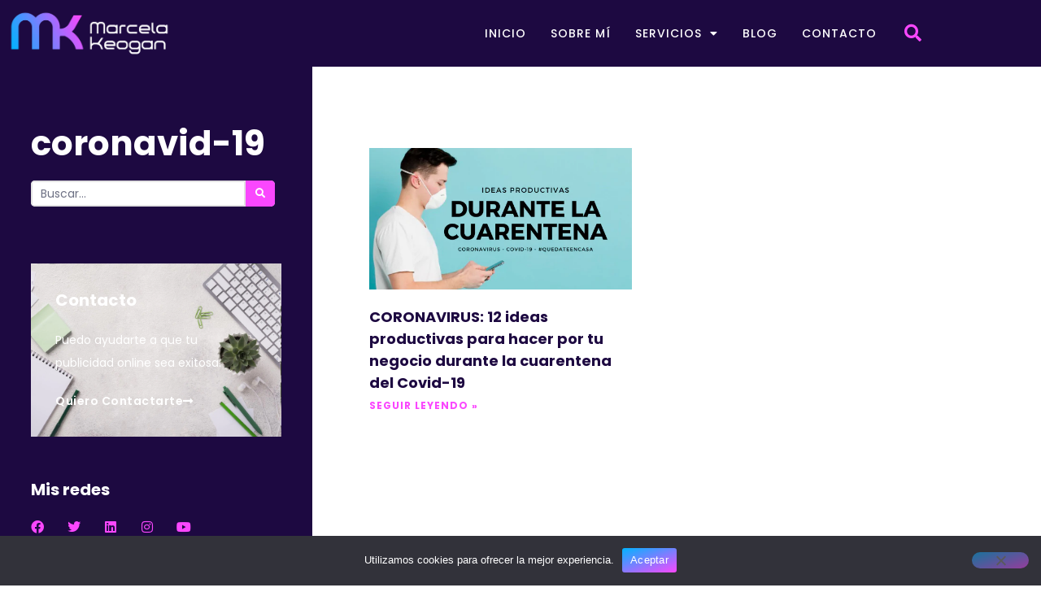

--- FILE ---
content_type: text/html; charset=UTF-8
request_url: https://marcelakeogan.com/tag/coronavid-19/
body_size: 34732
content:
<!doctype html>
<html lang="es">
<head>
<meta charset="UTF-8">
<meta name="viewport" content="width=device-width, initial-scale=1">
<link rel="profile" href="https://gmpg.org/xfn/11">
<meta name='robots' content='index, follow, max-image-preview:large, max-snippet:-1, max-video-preview:-1' />
<!-- Google Tag Manager for WordPress by gtm4wp.com -->
<script data-cfasync="false" data-pagespeed-no-defer>
var gtm4wp_datalayer_name = "dataLayer";
var dataLayer = dataLayer || [];
</script>
<!-- End Google Tag Manager for WordPress by gtm4wp.com -->		<style>img:is([sizes="auto" i], [sizes^="auto," i]) { contain-intrinsic-size: 3000px 1500px }</style>
<!-- This site is optimized with the Yoast SEO plugin v25.6 - https://yoast.com/wordpress/plugins/seo/ -->
<title>coronavid-19 archivos - Marcela Keogan</title>
<link rel="canonical" href="https://marcelakeogan.com/tag/coronavid-19/" />
<meta property="og:locale" content="es_ES" />
<meta property="og:type" content="article" />
<meta property="og:title" content="coronavid-19 archivos - Marcela Keogan" />
<meta property="og:url" content="https://marcelakeogan.com/tag/coronavid-19/" />
<meta property="og:site_name" content="Marcela Keogan" />
<meta name="twitter:card" content="summary_large_image" />
<meta name="twitter:site" content="@com" />
<script type="application/ld+json" class="yoast-schema-graph">{"@context":"https://schema.org","@graph":[{"@type":"CollectionPage","@id":"https://marcelakeogan.com/tag/coronavid-19/","url":"https://marcelakeogan.com/tag/coronavid-19/","name":"coronavid-19 archivos - Marcela Keogan","isPartOf":{"@id":"https://marcelakeogan.com/#website"},"primaryImageOfPage":{"@id":"https://marcelakeogan.com/tag/coronavid-19/#primaryimage"},"image":{"@id":"https://marcelakeogan.com/tag/coronavid-19/#primaryimage"},"thumbnailUrl":"https://marcelakeogan.com/wp-content/uploads/2020/03/diseao-sin-ta_tulo-17.png","breadcrumb":{"@id":"https://marcelakeogan.com/tag/coronavid-19/#breadcrumb"},"inLanguage":"es"},{"@type":"ImageObject","inLanguage":"es","@id":"https://marcelakeogan.com/tag/coronavid-19/#primaryimage","url":"https://marcelakeogan.com/wp-content/uploads/2020/03/diseao-sin-ta_tulo-17.png","contentUrl":"https://marcelakeogan.com/wp-content/uploads/2020/03/diseao-sin-ta_tulo-17.png","width":560,"height":315,"caption":"prodcutividad coronavid-19"},{"@type":"BreadcrumbList","@id":"https://marcelakeogan.com/tag/coronavid-19/#breadcrumb","itemListElement":[{"@type":"ListItem","position":1,"name":"Portada","item":"https://marcelakeogan.com/"},{"@type":"ListItem","position":2,"name":"coronavid-19"}]},{"@type":"WebSite","@id":"https://marcelakeogan.com/#website","url":"https://marcelakeogan.com/","name":"Marcela Keogan","description":"Especialista en Publicidad Online","publisher":{"@id":"https://marcelakeogan.com/#/schema/person/7266e5abf66bd26f44995ef6fb37a5b0"},"potentialAction":[{"@type":"SearchAction","target":{"@type":"EntryPoint","urlTemplate":"https://marcelakeogan.com/?s={search_term_string}"},"query-input":{"@type":"PropertyValueSpecification","valueRequired":true,"valueName":"search_term_string"}}],"inLanguage":"es"},{"@type":["Person","Organization"],"@id":"https://marcelakeogan.com/#/schema/person/7266e5abf66bd26f44995ef6fb37a5b0","name":"Marcela Keogan","image":{"@type":"ImageObject","inLanguage":"es","@id":"https://marcelakeogan.com/#/schema/person/image/","url":"https://marcelakeogan.com/wp-content/uploads/2023/03/cropped-MarcelaKeogan_logo.png","contentUrl":"https://marcelakeogan.com/wp-content/uploads/2023/03/cropped-MarcelaKeogan_logo.png","width":900,"height":257,"caption":"Marcela Keogan"},"logo":{"@id":"https://marcelakeogan.com/#/schema/person/image/"},"description":"Especialista en Publicidad Online &amp; IA aplicada a negocios.","sameAs":["https://marcelakeogan.com","https://www.facebook.com/marcela.keogan/","https://www.instagram.com/marcelakeogan/","https://www.linkedin.com/in/marcelakeogan","https://x.com/facturacion@marcelakeogan.com","https://www.youtube.com/user/marcelakeogan/"]}]}</script>
<!-- / Yoast SEO plugin. -->
<link rel="alternate" type="application/rss+xml" title="Marcela Keogan &raquo; Feed" href="https://marcelakeogan.com/feed/" />
<link rel="alternate" type="application/rss+xml" title="Marcela Keogan &raquo; Feed de los comentarios" href="https://marcelakeogan.com/comments/feed/" />
<link rel="alternate" type="application/rss+xml" title="Marcela Keogan &raquo; Etiqueta coronavid-19 del feed" href="https://marcelakeogan.com/tag/coronavid-19/feed/" />
<style>
.lazyload,
.lazyloading {
max-width: 100%;
}
</style>
<!-- <link rel='stylesheet' id='startklar_select2_styles-css' href='https://marcelakeogan.com/wp-content/plugins/startklar-elmentor-forms-extwidgets/assets/country_selector/select2.min.css?ver=6.6.4' media='all' /> -->
<!-- <link rel='stylesheet' id='wp-block-library-css' href='https://marcelakeogan.com/wp-includes/css/dist/block-library/style.min.css?ver=6.6.4' media='all' /> -->
<link rel="stylesheet" type="text/css" href="//marcelakeogan.com/wp-content/cache/wpfc-minified/1zyfq9yj/9jvef.css" media="all"/>
<style id='classic-theme-styles-inline-css'>
/*! This file is auto-generated */
.wp-block-button__link{color:#fff;background-color:#32373c;border-radius:9999px;box-shadow:none;text-decoration:none;padding:calc(.667em + 2px) calc(1.333em + 2px);font-size:1.125em}.wp-block-file__button{background:#32373c;color:#fff;text-decoration:none}
</style>
<style id='global-styles-inline-css'>
:root{--wp--preset--aspect-ratio--square: 1;--wp--preset--aspect-ratio--4-3: 4/3;--wp--preset--aspect-ratio--3-4: 3/4;--wp--preset--aspect-ratio--3-2: 3/2;--wp--preset--aspect-ratio--2-3: 2/3;--wp--preset--aspect-ratio--16-9: 16/9;--wp--preset--aspect-ratio--9-16: 9/16;--wp--preset--color--black: #000000;--wp--preset--color--cyan-bluish-gray: #abb8c3;--wp--preset--color--white: #ffffff;--wp--preset--color--pale-pink: #f78da7;--wp--preset--color--vivid-red: #cf2e2e;--wp--preset--color--luminous-vivid-orange: #ff6900;--wp--preset--color--luminous-vivid-amber: #fcb900;--wp--preset--color--light-green-cyan: #7bdcb5;--wp--preset--color--vivid-green-cyan: #00d084;--wp--preset--color--pale-cyan-blue: #8ed1fc;--wp--preset--color--vivid-cyan-blue: #0693e3;--wp--preset--color--vivid-purple: #9b51e0;--wp--preset--gradient--vivid-cyan-blue-to-vivid-purple: linear-gradient(135deg,rgba(6,147,227,1) 0%,rgb(155,81,224) 100%);--wp--preset--gradient--light-green-cyan-to-vivid-green-cyan: linear-gradient(135deg,rgb(122,220,180) 0%,rgb(0,208,130) 100%);--wp--preset--gradient--luminous-vivid-amber-to-luminous-vivid-orange: linear-gradient(135deg,rgba(252,185,0,1) 0%,rgba(255,105,0,1) 100%);--wp--preset--gradient--luminous-vivid-orange-to-vivid-red: linear-gradient(135deg,rgba(255,105,0,1) 0%,rgb(207,46,46) 100%);--wp--preset--gradient--very-light-gray-to-cyan-bluish-gray: linear-gradient(135deg,rgb(238,238,238) 0%,rgb(169,184,195) 100%);--wp--preset--gradient--cool-to-warm-spectrum: linear-gradient(135deg,rgb(74,234,220) 0%,rgb(151,120,209) 20%,rgb(207,42,186) 40%,rgb(238,44,130) 60%,rgb(251,105,98) 80%,rgb(254,248,76) 100%);--wp--preset--gradient--blush-light-purple: linear-gradient(135deg,rgb(255,206,236) 0%,rgb(152,150,240) 100%);--wp--preset--gradient--blush-bordeaux: linear-gradient(135deg,rgb(254,205,165) 0%,rgb(254,45,45) 50%,rgb(107,0,62) 100%);--wp--preset--gradient--luminous-dusk: linear-gradient(135deg,rgb(255,203,112) 0%,rgb(199,81,192) 50%,rgb(65,88,208) 100%);--wp--preset--gradient--pale-ocean: linear-gradient(135deg,rgb(255,245,203) 0%,rgb(182,227,212) 50%,rgb(51,167,181) 100%);--wp--preset--gradient--electric-grass: linear-gradient(135deg,rgb(202,248,128) 0%,rgb(113,206,126) 100%);--wp--preset--gradient--midnight: linear-gradient(135deg,rgb(2,3,129) 0%,rgb(40,116,252) 100%);--wp--preset--font-size--small: 13px;--wp--preset--font-size--medium: 20px;--wp--preset--font-size--large: 36px;--wp--preset--font-size--x-large: 42px;--wp--preset--spacing--20: 0.44rem;--wp--preset--spacing--30: 0.67rem;--wp--preset--spacing--40: 1rem;--wp--preset--spacing--50: 1.5rem;--wp--preset--spacing--60: 2.25rem;--wp--preset--spacing--70: 3.38rem;--wp--preset--spacing--80: 5.06rem;--wp--preset--shadow--natural: 6px 6px 9px rgba(0, 0, 0, 0.2);--wp--preset--shadow--deep: 12px 12px 50px rgba(0, 0, 0, 0.4);--wp--preset--shadow--sharp: 6px 6px 0px rgba(0, 0, 0, 0.2);--wp--preset--shadow--outlined: 6px 6px 0px -3px rgba(255, 255, 255, 1), 6px 6px rgba(0, 0, 0, 1);--wp--preset--shadow--crisp: 6px 6px 0px rgba(0, 0, 0, 1);}:where(.is-layout-flex){gap: 0.5em;}:where(.is-layout-grid){gap: 0.5em;}body .is-layout-flex{display: flex;}.is-layout-flex{flex-wrap: wrap;align-items: center;}.is-layout-flex > :is(*, div){margin: 0;}body .is-layout-grid{display: grid;}.is-layout-grid > :is(*, div){margin: 0;}:where(.wp-block-columns.is-layout-flex){gap: 2em;}:where(.wp-block-columns.is-layout-grid){gap: 2em;}:where(.wp-block-post-template.is-layout-flex){gap: 1.25em;}:where(.wp-block-post-template.is-layout-grid){gap: 1.25em;}.has-black-color{color: var(--wp--preset--color--black) !important;}.has-cyan-bluish-gray-color{color: var(--wp--preset--color--cyan-bluish-gray) !important;}.has-white-color{color: var(--wp--preset--color--white) !important;}.has-pale-pink-color{color: var(--wp--preset--color--pale-pink) !important;}.has-vivid-red-color{color: var(--wp--preset--color--vivid-red) !important;}.has-luminous-vivid-orange-color{color: var(--wp--preset--color--luminous-vivid-orange) !important;}.has-luminous-vivid-amber-color{color: var(--wp--preset--color--luminous-vivid-amber) !important;}.has-light-green-cyan-color{color: var(--wp--preset--color--light-green-cyan) !important;}.has-vivid-green-cyan-color{color: var(--wp--preset--color--vivid-green-cyan) !important;}.has-pale-cyan-blue-color{color: var(--wp--preset--color--pale-cyan-blue) !important;}.has-vivid-cyan-blue-color{color: var(--wp--preset--color--vivid-cyan-blue) !important;}.has-vivid-purple-color{color: var(--wp--preset--color--vivid-purple) !important;}.has-black-background-color{background-color: var(--wp--preset--color--black) !important;}.has-cyan-bluish-gray-background-color{background-color: var(--wp--preset--color--cyan-bluish-gray) !important;}.has-white-background-color{background-color: var(--wp--preset--color--white) !important;}.has-pale-pink-background-color{background-color: var(--wp--preset--color--pale-pink) !important;}.has-vivid-red-background-color{background-color: var(--wp--preset--color--vivid-red) !important;}.has-luminous-vivid-orange-background-color{background-color: var(--wp--preset--color--luminous-vivid-orange) !important;}.has-luminous-vivid-amber-background-color{background-color: var(--wp--preset--color--luminous-vivid-amber) !important;}.has-light-green-cyan-background-color{background-color: var(--wp--preset--color--light-green-cyan) !important;}.has-vivid-green-cyan-background-color{background-color: var(--wp--preset--color--vivid-green-cyan) !important;}.has-pale-cyan-blue-background-color{background-color: var(--wp--preset--color--pale-cyan-blue) !important;}.has-vivid-cyan-blue-background-color{background-color: var(--wp--preset--color--vivid-cyan-blue) !important;}.has-vivid-purple-background-color{background-color: var(--wp--preset--color--vivid-purple) !important;}.has-black-border-color{border-color: var(--wp--preset--color--black) !important;}.has-cyan-bluish-gray-border-color{border-color: var(--wp--preset--color--cyan-bluish-gray) !important;}.has-white-border-color{border-color: var(--wp--preset--color--white) !important;}.has-pale-pink-border-color{border-color: var(--wp--preset--color--pale-pink) !important;}.has-vivid-red-border-color{border-color: var(--wp--preset--color--vivid-red) !important;}.has-luminous-vivid-orange-border-color{border-color: var(--wp--preset--color--luminous-vivid-orange) !important;}.has-luminous-vivid-amber-border-color{border-color: var(--wp--preset--color--luminous-vivid-amber) !important;}.has-light-green-cyan-border-color{border-color: var(--wp--preset--color--light-green-cyan) !important;}.has-vivid-green-cyan-border-color{border-color: var(--wp--preset--color--vivid-green-cyan) !important;}.has-pale-cyan-blue-border-color{border-color: var(--wp--preset--color--pale-cyan-blue) !important;}.has-vivid-cyan-blue-border-color{border-color: var(--wp--preset--color--vivid-cyan-blue) !important;}.has-vivid-purple-border-color{border-color: var(--wp--preset--color--vivid-purple) !important;}.has-vivid-cyan-blue-to-vivid-purple-gradient-background{background: var(--wp--preset--gradient--vivid-cyan-blue-to-vivid-purple) !important;}.has-light-green-cyan-to-vivid-green-cyan-gradient-background{background: var(--wp--preset--gradient--light-green-cyan-to-vivid-green-cyan) !important;}.has-luminous-vivid-amber-to-luminous-vivid-orange-gradient-background{background: var(--wp--preset--gradient--luminous-vivid-amber-to-luminous-vivid-orange) !important;}.has-luminous-vivid-orange-to-vivid-red-gradient-background{background: var(--wp--preset--gradient--luminous-vivid-orange-to-vivid-red) !important;}.has-very-light-gray-to-cyan-bluish-gray-gradient-background{background: var(--wp--preset--gradient--very-light-gray-to-cyan-bluish-gray) !important;}.has-cool-to-warm-spectrum-gradient-background{background: var(--wp--preset--gradient--cool-to-warm-spectrum) !important;}.has-blush-light-purple-gradient-background{background: var(--wp--preset--gradient--blush-light-purple) !important;}.has-blush-bordeaux-gradient-background{background: var(--wp--preset--gradient--blush-bordeaux) !important;}.has-luminous-dusk-gradient-background{background: var(--wp--preset--gradient--luminous-dusk) !important;}.has-pale-ocean-gradient-background{background: var(--wp--preset--gradient--pale-ocean) !important;}.has-electric-grass-gradient-background{background: var(--wp--preset--gradient--electric-grass) !important;}.has-midnight-gradient-background{background: var(--wp--preset--gradient--midnight) !important;}.has-small-font-size{font-size: var(--wp--preset--font-size--small) !important;}.has-medium-font-size{font-size: var(--wp--preset--font-size--medium) !important;}.has-large-font-size{font-size: var(--wp--preset--font-size--large) !important;}.has-x-large-font-size{font-size: var(--wp--preset--font-size--x-large) !important;}
:where(.wp-block-post-template.is-layout-flex){gap: 1.25em;}:where(.wp-block-post-template.is-layout-grid){gap: 1.25em;}
:where(.wp-block-columns.is-layout-flex){gap: 2em;}:where(.wp-block-columns.is-layout-grid){gap: 2em;}
:root :where(.wp-block-pullquote){font-size: 1.5em;line-height: 1.6;}
</style>
<!-- <link rel='stylesheet' id='cookie-notice-front-css' href='https://marcelakeogan.com/wp-content/plugins/cookie-notice/css/front.min.css?ver=2.5.11' media='all' /> -->
<!-- <link rel='stylesheet' id='hello-elementor-css' href='https://marcelakeogan.com/wp-content/themes/hello-elementor/style.min.css?ver=3.1.1' media='all' /> -->
<!-- <link rel='stylesheet' id='hello-elementor-theme-style-css' href='https://marcelakeogan.com/wp-content/themes/hello-elementor/theme.min.css?ver=3.1.1' media='all' /> -->
<!-- <link rel='stylesheet' id='hello-elementor-header-footer-css' href='https://marcelakeogan.com/wp-content/themes/hello-elementor/header-footer.min.css?ver=3.1.1' media='all' /> -->
<!-- <link rel='stylesheet' id='elementor-frontend-css' href='https://marcelakeogan.com/wp-content/plugins/elementor/assets/css/frontend.min.css?ver=3.34.1' media='all' /> -->
<link rel="stylesheet" type="text/css" href="//marcelakeogan.com/wp-content/cache/wpfc-minified/dsjdp5pi/9jvee.css" media="all"/>
<link rel='stylesheet' id='elementor-post-12107-css' href='https://marcelakeogan.com/wp-content/uploads/elementor/css/post-12107.css?ver=1768653928' media='all' />
<!-- <link rel='stylesheet' id='widget-image-css' href='https://marcelakeogan.com/wp-content/plugins/elementor/assets/css/widget-image.min.css?ver=3.34.1' media='all' /> -->
<!-- <link rel='stylesheet' id='e-animation-fadeIn-css' href='https://marcelakeogan.com/wp-content/plugins/elementor/assets/lib/animations/styles/fadeIn.min.css?ver=3.34.1' media='all' /> -->
<!-- <link rel='stylesheet' id='widget-nav-menu-css' href='https://marcelakeogan.com/wp-content/plugins/pro-elements/assets/css/widget-nav-menu.min.css?ver=3.25.2' media='all' /> -->
<!-- <link rel='stylesheet' id='widget-search-form-css' href='https://marcelakeogan.com/wp-content/plugins/pro-elements/assets/css/widget-search-form.min.css?ver=3.25.2' media='all' /> -->
<!-- <link rel='stylesheet' id='elementor-icons-shared-0-css' href='https://marcelakeogan.com/wp-content/plugins/elementor/assets/lib/font-awesome/css/fontawesome.min.css?ver=5.15.3' media='all' /> -->
<!-- <link rel='stylesheet' id='elementor-icons-fa-solid-css' href='https://marcelakeogan.com/wp-content/plugins/elementor/assets/lib/font-awesome/css/solid.min.css?ver=5.15.3' media='all' /> -->
<!-- <link rel='stylesheet' id='widget-heading-css' href='https://marcelakeogan.com/wp-content/plugins/elementor/assets/css/widget-heading.min.css?ver=3.34.1' media='all' /> -->
<!-- <link rel='stylesheet' id='e-animation-float-css' href='https://marcelakeogan.com/wp-content/plugins/elementor/assets/lib/animations/styles/e-animation-float.min.css?ver=3.34.1' media='all' /> -->
<!-- <link rel='stylesheet' id='widget-form-css' href='https://marcelakeogan.com/wp-content/plugins/pro-elements/assets/css/widget-form.min.css?ver=3.25.2' media='all' /> -->
<!-- <link rel='stylesheet' id='widget-icon-list-css' href='https://marcelakeogan.com/wp-content/plugins/elementor/assets/css/widget-icon-list.min.css?ver=3.34.1' media='all' /> -->
<!-- <link rel='stylesheet' id='widget-social-icons-css' href='https://marcelakeogan.com/wp-content/plugins/elementor/assets/css/widget-social-icons.min.css?ver=3.34.1' media='all' /> -->
<!-- <link rel='stylesheet' id='e-apple-webkit-css' href='https://marcelakeogan.com/wp-content/plugins/elementor/assets/css/conditionals/apple-webkit.min.css?ver=3.34.1' media='all' /> -->
<!-- <link rel='stylesheet' id='widget-spacer-css' href='https://marcelakeogan.com/wp-content/plugins/elementor/assets/css/widget-spacer.min.css?ver=3.34.1' media='all' /> -->
<!-- <link rel='stylesheet' id='widget-posts-css' href='https://marcelakeogan.com/wp-content/plugins/pro-elements/assets/css/widget-posts.min.css?ver=3.25.2' media='all' /> -->
<!-- <link rel='stylesheet' id='elementor-icons-css' href='https://marcelakeogan.com/wp-content/plugins/elementor/assets/lib/eicons/css/elementor-icons.min.css?ver=5.45.0' media='all' /> -->
<!-- <link rel='stylesheet' id='e-popup-style-css' href='https://marcelakeogan.com/wp-content/plugins/pro-elements/assets/css/conditionals/popup.min.css?ver=3.25.2' media='all' /> -->
<link rel="stylesheet" type="text/css" href="//marcelakeogan.com/wp-content/cache/wpfc-minified/1gel6j1j/9jvf2.css" media="all"/>
<link rel='stylesheet' id='elementor-post-13176-css' href='https://marcelakeogan.com/wp-content/uploads/elementor/css/post-13176.css?ver=1768653928' media='all' />
<link rel='stylesheet' id='elementor-post-12255-css' href='https://marcelakeogan.com/wp-content/uploads/elementor/css/post-12255.css?ver=1768653928' media='all' />
<link rel='stylesheet' id='elementor-post-12596-css' href='https://marcelakeogan.com/wp-content/uploads/elementor/css/post-12596.css?ver=1768660243' media='all' />
<!-- <link rel='stylesheet' id='ekit-widget-styles-css' href='https://marcelakeogan.com/wp-content/plugins/elementskit-lite/widgets/init/assets/css/widget-styles.css?ver=3.7.8' media='all' /> -->
<!-- <link rel='stylesheet' id='ekit-responsive-css' href='https://marcelakeogan.com/wp-content/plugins/elementskit-lite/widgets/init/assets/css/responsive.css?ver=3.7.8' media='all' /> -->
<!-- <link rel='stylesheet' id='elementor-gf-local-poppins-css' href='https://marcelakeogan.com/wp-content/uploads/elementor/google-fonts/css/poppins.css?ver=1742257960' media='all' /> -->
<!-- <link rel='stylesheet' id='elementor-icons-ekiticons-css' href='https://marcelakeogan.com/wp-content/plugins/elementskit-lite/modules/elementskit-icon-pack/assets/css/ekiticons.css?ver=3.7.8' media='all' /> -->
<!-- <link rel='stylesheet' id='elementor-icons-fa-brands-css' href='https://marcelakeogan.com/wp-content/plugins/elementor/assets/lib/font-awesome/css/brands.min.css?ver=5.15.3' media='all' /> -->
<link rel="stylesheet" type="text/css" href="//marcelakeogan.com/wp-content/cache/wpfc-minified/lwjx7xxk/9jvef.css" media="all"/>
<script src='//marcelakeogan.com/wp-content/cache/wpfc-minified/f2u7si1o/9jvee.js' type="text/javascript"></script>
<!-- <script src="https://marcelakeogan.com/wp-includes/js/jquery/jquery.min.js?ver=3.7.1" id="jquery-core-js"></script> -->
<!-- <script src="https://marcelakeogan.com/wp-includes/js/jquery/jquery-migrate.min.js?ver=3.4.1" id="jquery-migrate-js"></script> -->
<script id="cookie-notice-front-js-before">
var cnArgs = {"ajaxUrl":"https:\/\/marcelakeogan.com\/wp-admin\/admin-ajax.php","nonce":"37573c457f","hideEffect":"fade","position":"bottom","onScroll":false,"onScrollOffset":100,"onClick":false,"cookieName":"cookie_notice_accepted","cookieTime":2592000,"cookieTimeRejected":2592000,"globalCookie":false,"redirection":false,"cache":false,"revokeCookies":false,"revokeCookiesOpt":"automatic"};
</script>
<script src='//marcelakeogan.com/wp-content/cache/wpfc-minified/jpe6a4bl/9jvee.js' type="text/javascript"></script>
<!-- <script src="https://marcelakeogan.com/wp-content/plugins/cookie-notice/js/front.min.js?ver=2.5.11" id="cookie-notice-front-js"></script> -->
<link rel="https://api.w.org/" href="https://marcelakeogan.com/wp-json/" /><link rel="alternate" title="JSON" type="application/json" href="https://marcelakeogan.com/wp-json/wp/v2/tags/47" /><link rel="EditURI" type="application/rsd+xml" title="RSD" href="https://marcelakeogan.com/xmlrpc.php?rsd" />
<meta name="generator" content="WordPress 6.6.4" />
<script>document.createElement( "picture" );if(!window.HTMLPictureElement && document.addEventListener) {window.addEventListener("DOMContentLoaded", function() {var s = document.createElement("script");s.src = "https://marcelakeogan.com/wp-content/plugins/webp-express/js/picturefill.min.js";document.body.appendChild(s);});}</script>
<!-- Google Tag Manager for WordPress by gtm4wp.com -->
<!-- GTM Container placement set to manual -->
<script data-cfasync="false" data-pagespeed-no-defer>
var dataLayer_content = {"pagePostType":"post","pagePostType2":"tag-post"};
dataLayer.push( dataLayer_content );
</script>
<script data-cfasync="false" data-pagespeed-no-defer>
(function(w,d,s,l,i){w[l]=w[l]||[];w[l].push({'gtm.start':
new Date().getTime(),event:'gtm.js'});var f=d.getElementsByTagName(s)[0],
j=d.createElement(s),dl=l!='dataLayer'?'&l='+l:'';j.async=true;j.src=
'//www.googletagmanager.com/gtm.js?id='+i+dl;f.parentNode.insertBefore(j,f);
})(window,document,'script','dataLayer','GTM-54J5NRH');
</script>
<!-- End Google Tag Manager for WordPress by gtm4wp.com -->		<script>
document.documentElement.className = document.documentElement.className.replace('no-js', 'js');
</script>
<style>
.no-js img.lazyload {
display: none;
}
figure.wp-block-image img.lazyloading {
min-width: 150px;
}
.lazyload,
.lazyloading {
--smush-placeholder-width: 100px;
--smush-placeholder-aspect-ratio: 1/1;
width: var(--smush-image-width, var(--smush-placeholder-width)) !important;
aspect-ratio: var(--smush-image-aspect-ratio, var(--smush-placeholder-aspect-ratio)) !important;
}
.lazyload, .lazyloading {
opacity: 0;
}
.lazyloaded {
opacity: 1;
transition: opacity 400ms;
transition-delay: 0ms;
}
</style>
<meta name="generator" content="Elementor 3.34.1; features: additional_custom_breakpoints; settings: css_print_method-external, google_font-enabled, font_display-swap">
<script>
window.phone_number_prefix_selector_options = `<option selected value></option><option  data-country_en="Afghanistan" 
value="(+93) " data-icon="https://marcelakeogan.com/wp-content/plugins/startklar-elmentor-forms-extwidgets/assets/country_selector/img/AF.16eb9e6b.svg" >(+93) &lt;span class=&#039;country_name&#039;&gt;Afghanistan&lt;/span&gt;</option><option  data-country_en="Aland Islands" 
value="(+358 18) " data-icon="https://marcelakeogan.com/wp-content/plugins/startklar-elmentor-forms-extwidgets/assets/country_selector/img/AX.6b4d62ca.svg" >(+358 18) &lt;span class=&#039;country_name&#039;&gt;Aland Islands&lt;/span&gt;</option><option  data-country_en="Albania" 
value="(+355) " data-icon="https://marcelakeogan.com/wp-content/plugins/startklar-elmentor-forms-extwidgets/assets/country_selector/img/AL.bf311baf.svg" >(+355) &lt;span class=&#039;country_name&#039;&gt;Albania&lt;/span&gt;</option><option  data-country_en="Algeria" 
value="(+213) " data-icon="https://marcelakeogan.com/wp-content/plugins/startklar-elmentor-forms-extwidgets/assets/country_selector/img/DZ.8dc96f1f.svg" >(+213) &lt;span class=&#039;country_name&#039;&gt;Algeria&lt;/span&gt;</option><option  data-country_en="American Samoa" 
value="(+1 684) " data-icon="https://marcelakeogan.com/wp-content/plugins/startklar-elmentor-forms-extwidgets/assets/country_selector/img/AS.abb2d2f2.svg" >(+1 684) &lt;span class=&#039;country_name&#039;&gt;American Samoa&lt;/span&gt;</option><option  data-country_en="Andorra" 
value="(+376) " data-icon="https://marcelakeogan.com/wp-content/plugins/startklar-elmentor-forms-extwidgets/assets/country_selector/img/AD.3f82dbf9.svg" >(+376) &lt;span class=&#039;country_name&#039;&gt;Andorra&lt;/span&gt;</option><option  data-country_en="Angola" 
value="(+244) " data-icon="https://marcelakeogan.com/wp-content/plugins/startklar-elmentor-forms-extwidgets/assets/country_selector/img/AO.29290dee.svg" >(+244) &lt;span class=&#039;country_name&#039;&gt;Angola&lt;/span&gt;</option><option  data-country_en="Anguilla" 
value="(+1 264) " data-icon="https://marcelakeogan.com/wp-content/plugins/startklar-elmentor-forms-extwidgets/assets/country_selector/img/AI.990a8081.svg" >(+1 264) &lt;span class=&#039;country_name&#039;&gt;Anguilla&lt;/span&gt;</option><option  data-country_en="Antigua and Barbuda" 
value="(+1 268) " data-icon="https://marcelakeogan.com/wp-content/plugins/startklar-elmentor-forms-extwidgets/assets/country_selector/img/AG.18a3b22a.svg" >(+1 268) &lt;span class=&#039;country_name&#039;&gt;Antigua and Barbuda&lt;/span&gt;</option><option  data-country_en="Argentina" 
value="(+54) " data-icon="https://marcelakeogan.com/wp-content/plugins/startklar-elmentor-forms-extwidgets/assets/country_selector/img/AR.3036121f.svg" >(+54) &lt;span class=&#039;country_name&#039;&gt;Argentina&lt;/span&gt;</option><option  data-country_en="Armenia" 
value="(+374) " data-icon="https://marcelakeogan.com/wp-content/plugins/startklar-elmentor-forms-extwidgets/assets/country_selector/img/AM.aefdfb04.svg" >(+374) &lt;span class=&#039;country_name&#039;&gt;Armenia&lt;/span&gt;</option><option  data-country_en="Aruba" 
value="(+297) " data-icon="https://marcelakeogan.com/wp-content/plugins/startklar-elmentor-forms-extwidgets/assets/country_selector/img/AW.a197b516.svg" >(+297) &lt;span class=&#039;country_name&#039;&gt;Aruba&lt;/span&gt;</option><option  data-country_en="Australia" 
value="(+61) " data-icon="https://marcelakeogan.com/wp-content/plugins/startklar-elmentor-forms-extwidgets/assets/country_selector/img/AU.4b55ab60.svg" >(+61) &lt;span class=&#039;country_name&#039;&gt;Australia&lt;/span&gt;</option><option  data-country_en="Austria" 
value="(+43) " data-icon="https://marcelakeogan.com/wp-content/plugins/startklar-elmentor-forms-extwidgets/assets/country_selector/img/AT.bb35aac7.svg" >(+43) &lt;span class=&#039;country_name&#039;&gt;Austria&lt;/span&gt;</option><option  data-country_en="Azerbaijan" 
value="(+994) " data-icon="https://marcelakeogan.com/wp-content/plugins/startklar-elmentor-forms-extwidgets/assets/country_selector/img/AZ.b0e98941.svg" >(+994) &lt;span class=&#039;country_name&#039;&gt;Azerbaijan&lt;/span&gt;</option><option  data-country_en="Bahamas" 
value="(+1 242) " data-icon="https://marcelakeogan.com/wp-content/plugins/startklar-elmentor-forms-extwidgets/assets/country_selector/img/BS.b4047ef0.svg" >(+1 242) &lt;span class=&#039;country_name&#039;&gt;Bahamas&lt;/span&gt;</option><option  data-country_en="Bahrain" 
value="(+973) " data-icon="https://marcelakeogan.com/wp-content/plugins/startklar-elmentor-forms-extwidgets/assets/country_selector/img/BH.72b27e04.svg" >(+973) &lt;span class=&#039;country_name&#039;&gt;Bahrain&lt;/span&gt;</option><option  data-country_en="Bangladesh" 
value="(+880) " data-icon="https://marcelakeogan.com/wp-content/plugins/startklar-elmentor-forms-extwidgets/assets/country_selector/img/BD.b94e8e6e.svg" >(+880) &lt;span class=&#039;country_name&#039;&gt;Bangladesh&lt;/span&gt;</option><option  data-country_en="Barbados" 
value="(+1 246) " data-icon="https://marcelakeogan.com/wp-content/plugins/startklar-elmentor-forms-extwidgets/assets/country_selector/img/BB.68cbe434.svg" >(+1 246) &lt;span class=&#039;country_name&#039;&gt;Barbados&lt;/span&gt;</option><option  data-country_en="Belarus" 
value="(+375) " data-icon="https://marcelakeogan.com/wp-content/plugins/startklar-elmentor-forms-extwidgets/assets/country_selector/img/BY.8ed77d9d.svg" >(+375) &lt;span class=&#039;country_name&#039;&gt;Belarus&lt;/span&gt;</option><option  data-country_en="Belgium" 
value="(+32) " data-icon="https://marcelakeogan.com/wp-content/plugins/startklar-elmentor-forms-extwidgets/assets/country_selector/img/BE.be2fec10.svg" >(+32) &lt;span class=&#039;country_name&#039;&gt;Belgium&lt;/span&gt;</option><option  data-country_en="Belize" 
value="(+501) " data-icon="https://marcelakeogan.com/wp-content/plugins/startklar-elmentor-forms-extwidgets/assets/country_selector/img/BZ.31612e78.svg" >(+501) &lt;span class=&#039;country_name&#039;&gt;Belize&lt;/span&gt;</option><option  data-country_en="Benin" 
value="(+229) " data-icon="https://marcelakeogan.com/wp-content/plugins/startklar-elmentor-forms-extwidgets/assets/country_selector/img/BJ.c0445d5f.svg" >(+229) &lt;span class=&#039;country_name&#039;&gt;Benin&lt;/span&gt;</option><option  data-country_en="Bermuda" 
value="(+1 441) " data-icon="https://marcelakeogan.com/wp-content/plugins/startklar-elmentor-forms-extwidgets/assets/country_selector/img/BM.186904ab.svg" >(+1 441) &lt;span class=&#039;country_name&#039;&gt;Bermuda&lt;/span&gt;</option><option  data-country_en="Bhutan" 
value="(+975) " data-icon="https://marcelakeogan.com/wp-content/plugins/startklar-elmentor-forms-extwidgets/assets/country_selector/img/BT.36b55e59.svg" >(+975) &lt;span class=&#039;country_name&#039;&gt;Bhutan&lt;/span&gt;</option><option  data-country_en="Bolivia" 
value="(+591) " data-icon="https://marcelakeogan.com/wp-content/plugins/startklar-elmentor-forms-extwidgets/assets/country_selector/img/BO.24f416ec.svg" >(+591) &lt;span class=&#039;country_name&#039;&gt;Bolivia&lt;/span&gt;</option><option  data-country_en="Bonaire, Sint Eustatius and Saba" 
value="(+599 7) " data-icon="https://marcelakeogan.com/wp-content/plugins/startklar-elmentor-forms-extwidgets/assets/country_selector/img/BQ.e339206a.svg" >(+599 7) &lt;span class=&#039;country_name&#039;&gt;Bonaire, Sint Eustatius and Saba&lt;/span&gt;</option><option  data-country_en="Bosnia and Herzegovina" 
value="(+387) " data-icon="https://marcelakeogan.com/wp-content/plugins/startklar-elmentor-forms-extwidgets/assets/country_selector/img/BA.38a248a0.svg" >(+387) &lt;span class=&#039;country_name&#039;&gt;Bosnia and Herzegovina&lt;/span&gt;</option><option  data-country_en="Botswana" 
value="(+267) " data-icon="https://marcelakeogan.com/wp-content/plugins/startklar-elmentor-forms-extwidgets/assets/country_selector/img/BW.d994c44e.svg" >(+267) &lt;span class=&#039;country_name&#039;&gt;Botswana&lt;/span&gt;</option><option  data-country_en="Bouvet Island" 
value="" data-icon="https://marcelakeogan.com/wp-content/plugins/startklar-elmentor-forms-extwidgets/assets/country_selector/img/BV.587847e6.svg" >&lt;span class=&#039;country_name&#039;&gt;Bouvet Island&lt;/span&gt;</option><option  data-country_en="Brazil" 
value="(+55) " data-icon="https://marcelakeogan.com/wp-content/plugins/startklar-elmentor-forms-extwidgets/assets/country_selector/img/BR.aa1e61da.svg" >(+55) &lt;span class=&#039;country_name&#039;&gt;Brazil&lt;/span&gt;</option><option  data-country_en="British Indian Ocean Territory" 
value="(+246) " data-icon="https://marcelakeogan.com/wp-content/plugins/startklar-elmentor-forms-extwidgets/assets/country_selector/img/IO.a3a0a138.svg" >(+246) &lt;span class=&#039;country_name&#039;&gt;British Indian Ocean Territory&lt;/span&gt;</option><option  data-country_en="Brunei Darussalam" 
value="(+673) " data-icon="https://marcelakeogan.com/wp-content/plugins/startklar-elmentor-forms-extwidgets/assets/country_selector/img/BN.9ddd4678.svg" >(+673) &lt;span class=&#039;country_name&#039;&gt;Brunei Darussalam&lt;/span&gt;</option><option  data-country_en="Bulgaria" 
value="(+359) " data-icon="https://marcelakeogan.com/wp-content/plugins/startklar-elmentor-forms-extwidgets/assets/country_selector/img/BG.e3e19305.svg" >(+359) &lt;span class=&#039;country_name&#039;&gt;Bulgaria&lt;/span&gt;</option><option  data-country_en="Burkina Faso" 
value="(+226) " data-icon="https://marcelakeogan.com/wp-content/plugins/startklar-elmentor-forms-extwidgets/assets/country_selector/img/BF.a77dea54.svg" >(+226) &lt;span class=&#039;country_name&#039;&gt;Burkina Faso&lt;/span&gt;</option><option  data-country_en="Burundi" 
value="(+257) " data-icon="https://marcelakeogan.com/wp-content/plugins/startklar-elmentor-forms-extwidgets/assets/country_selector/img/BI.b5b5656f.svg" >(+257) &lt;span class=&#039;country_name&#039;&gt;Burundi&lt;/span&gt;</option><option  data-country_en="Cambodia" 
value="(+855) " data-icon="https://marcelakeogan.com/wp-content/plugins/startklar-elmentor-forms-extwidgets/assets/country_selector/img/KH.19641e79.svg" >(+855) &lt;span class=&#039;country_name&#039;&gt;Cambodia&lt;/span&gt;</option><option  data-country_en="Cameroon" 
value="(+237) " data-icon="https://marcelakeogan.com/wp-content/plugins/startklar-elmentor-forms-extwidgets/assets/country_selector/img/CM.dd34eb48.svg" >(+237) &lt;span class=&#039;country_name&#039;&gt;Cameroon&lt;/span&gt;</option><option  data-country_en="Canada" 
value="(+1) " data-icon="https://marcelakeogan.com/wp-content/plugins/startklar-elmentor-forms-extwidgets/assets/country_selector/img/CA.22abe6e6.svg" >(+1) &lt;span class=&#039;country_name&#039;&gt;Canada&lt;/span&gt;</option><option  data-country_en="Cape Verde" 
value="(+238) " data-icon="https://marcelakeogan.com/wp-content/plugins/startklar-elmentor-forms-extwidgets/assets/country_selector/img/CV.781129ef.svg" >(+238) &lt;span class=&#039;country_name&#039;&gt;Cape Verde&lt;/span&gt;</option><option  data-country_en="Cayman Islands" 
value="(+1 345) " data-icon="https://marcelakeogan.com/wp-content/plugins/startklar-elmentor-forms-extwidgets/assets/country_selector/img/KY.4a6c4bfb.svg" >(+1 345) &lt;span class=&#039;country_name&#039;&gt;Cayman Islands&lt;/span&gt;</option><option  data-country_en="Central African Republic" 
value="(+236) " data-icon="https://marcelakeogan.com/wp-content/plugins/startklar-elmentor-forms-extwidgets/assets/country_selector/img/CF.191d96d4.svg" >(+236) &lt;span class=&#039;country_name&#039;&gt;Central African Republic&lt;/span&gt;</option><option  data-country_en="Chad" 
value="(+235) " data-icon="https://marcelakeogan.com/wp-content/plugins/startklar-elmentor-forms-extwidgets/assets/country_selector/img/TD.d3b9ff85.svg" >(+235) &lt;span class=&#039;country_name&#039;&gt;Chad&lt;/span&gt;</option><option  data-country_en="Chile" 
value="(+56) " data-icon="https://marcelakeogan.com/wp-content/plugins/startklar-elmentor-forms-extwidgets/assets/country_selector/img/CL.95eb42a1.svg" >(+56) &lt;span class=&#039;country_name&#039;&gt;Chile&lt;/span&gt;</option><option  data-country_en="China" 
value="(+86) " data-icon="https://marcelakeogan.com/wp-content/plugins/startklar-elmentor-forms-extwidgets/assets/country_selector/img/CN.f2e9df7e.svg" >(+86) &lt;span class=&#039;country_name&#039;&gt;China&lt;/span&gt;</option><option  data-country_en="Christmas Island" 
value="(+61 89164) " data-icon="https://marcelakeogan.com/wp-content/plugins/startklar-elmentor-forms-extwidgets/assets/country_selector/img/CX.1be62aa7.svg" >(+61 89164) &lt;span class=&#039;country_name&#039;&gt;Christmas Island&lt;/span&gt;</option><option  data-country_en="Cocos (Keeling) Islands" 
value="(+61 89162) " data-icon="https://marcelakeogan.com/wp-content/plugins/startklar-elmentor-forms-extwidgets/assets/country_selector/img/CC.ac1bcd22.svg" >(+61 89162) &lt;span class=&#039;country_name&#039;&gt;Cocos (Keeling) Islands&lt;/span&gt;</option><option  data-country_en="Colombia" 
value="(+57) " data-icon="https://marcelakeogan.com/wp-content/plugins/startklar-elmentor-forms-extwidgets/assets/country_selector/img/CO.f25f3b52.svg" >(+57) &lt;span class=&#039;country_name&#039;&gt;Colombia&lt;/span&gt;</option><option  data-country_en="Comoros" 
value="(+269) " data-icon="https://marcelakeogan.com/wp-content/plugins/startklar-elmentor-forms-extwidgets/assets/country_selector/img/KM.5b3e243f.svg" >(+269) &lt;span class=&#039;country_name&#039;&gt;Comoros&lt;/span&gt;</option><option  data-country_en="Congo" 
value="(+242) " data-icon="https://marcelakeogan.com/wp-content/plugins/startklar-elmentor-forms-extwidgets/assets/country_selector/img/CG.4a6a8753.svg" >(+242) &lt;span class=&#039;country_name&#039;&gt;Congo&lt;/span&gt;</option><option  data-country_en="Congo, the Democratic Republic of the" 
value="(+243) " data-icon="https://marcelakeogan.com/wp-content/plugins/startklar-elmentor-forms-extwidgets/assets/country_selector/img/CD.2166738b.svg" >(+243) &lt;span class=&#039;country_name&#039;&gt;Congo, the Democratic Republic of the&lt;/span&gt;</option><option  data-country_en="Cook Islands" 
value="(+682) " data-icon="https://marcelakeogan.com/wp-content/plugins/startklar-elmentor-forms-extwidgets/assets/country_selector/img/CK.83f1aed5.svg" >(+682) &lt;span class=&#039;country_name&#039;&gt;Cook Islands&lt;/span&gt;</option><option  data-country_en="Costa Rica" 
value="(+506) " data-icon="https://marcelakeogan.com/wp-content/plugins/startklar-elmentor-forms-extwidgets/assets/country_selector/img/CR.441690de.svg" >(+506) &lt;span class=&#039;country_name&#039;&gt;Costa Rica&lt;/span&gt;</option><option  data-country_en="Cote D&#039;Ivoire" 
value="(+225) " data-icon="https://marcelakeogan.com/wp-content/plugins/startklar-elmentor-forms-extwidgets/assets/country_selector/img/CI.cad1de8f.svg" >(+225) &lt;span class=&#039;country_name&#039;&gt;Cote D&#039;Ivoire&lt;/span&gt;</option><option  data-country_en="Croatia" 
value="(+385) " data-icon="https://marcelakeogan.com/wp-content/plugins/startklar-elmentor-forms-extwidgets/assets/country_selector/img/HR.ef5cc081.svg" >(+385) &lt;span class=&#039;country_name&#039;&gt;Croatia&lt;/span&gt;</option><option  data-country_en="Cuba" 
value="(+53) " data-icon="https://marcelakeogan.com/wp-content/plugins/startklar-elmentor-forms-extwidgets/assets/country_selector/img/CU.9e2a7fb1.svg" >(+53) &lt;span class=&#039;country_name&#039;&gt;Cuba&lt;/span&gt;</option><option  data-country_en="Curacao" 
value="(599) " data-icon="https://marcelakeogan.com/wp-content/plugins/startklar-elmentor-forms-extwidgets/assets/country_selector/img/CW.3590a38e.svg" >(599) &lt;span class=&#039;country_name&#039;&gt;Curacao&lt;/span&gt;</option><option  data-country_en="Cyprus" 
value="(+357) " data-icon="https://marcelakeogan.com/wp-content/plugins/startklar-elmentor-forms-extwidgets/assets/country_selector/img/CY.6bfd59e7.svg" >(+357) &lt;span class=&#039;country_name&#039;&gt;Cyprus&lt;/span&gt;</option><option  data-country_en="Czech Republic" 
value="(+420) " data-icon="https://marcelakeogan.com/wp-content/plugins/startklar-elmentor-forms-extwidgets/assets/country_selector/img/CZ.3bae6adf.svg" >(+420) &lt;span class=&#039;country_name&#039;&gt;Czech Republic&lt;/span&gt;</option><option  data-country_en="Denmark" 
value="(+45) " data-icon="https://marcelakeogan.com/wp-content/plugins/startklar-elmentor-forms-extwidgets/assets/country_selector/img/DK.aa5932f7.svg" >(+45) &lt;span class=&#039;country_name&#039;&gt;Denmark&lt;/span&gt;</option><option  data-country_en="Djibouti" 
value="(+253) " data-icon="https://marcelakeogan.com/wp-content/plugins/startklar-elmentor-forms-extwidgets/assets/country_selector/img/DJ.11ed5ee3.svg" >(+253) &lt;span class=&#039;country_name&#039;&gt;Djibouti&lt;/span&gt;</option><option  data-country_en="Dominica" 
value="(+1 767) " data-icon="https://marcelakeogan.com/wp-content/plugins/startklar-elmentor-forms-extwidgets/assets/country_selector/img/DM.fb1f6bbc.svg" >(+1 767) &lt;span class=&#039;country_name&#039;&gt;Dominica&lt;/span&gt;</option><option  data-country_en="Dominican Republic" 
value="(+1 809, +1 829,) " data-icon="https://marcelakeogan.com/wp-content/plugins/startklar-elmentor-forms-extwidgets/assets/country_selector/img/DO.e604126c.svg" >(+1 809, +1 829,) &lt;span class=&#039;country_name&#039;&gt;Dominican Republic&lt;/span&gt;</option><option  data-country_en="Ecuador" 
value="(+593) " data-icon="https://marcelakeogan.com/wp-content/plugins/startklar-elmentor-forms-extwidgets/assets/country_selector/img/EC.865d4b1d.svg" >(+593) &lt;span class=&#039;country_name&#039;&gt;Ecuador&lt;/span&gt;</option><option  data-country_en="Egypt" 
value="(+20) " data-icon="https://marcelakeogan.com/wp-content/plugins/startklar-elmentor-forms-extwidgets/assets/country_selector/img/EG.b5beb91c.svg" >(+20) &lt;span class=&#039;country_name&#039;&gt;Egypt&lt;/span&gt;</option><option  data-country_en="El Salvador" 
value="(+503) " data-icon="https://marcelakeogan.com/wp-content/plugins/startklar-elmentor-forms-extwidgets/assets/country_selector/img/SV.428dc825.svg" >(+503) &lt;span class=&#039;country_name&#039;&gt;El Salvador&lt;/span&gt;</option><option  data-country_en="Equatorial Guinea" 
value="(+240) " data-icon="https://marcelakeogan.com/wp-content/plugins/startklar-elmentor-forms-extwidgets/assets/country_selector/img/GQ.5d55f426.svg" >(+240) &lt;span class=&#039;country_name&#039;&gt;Equatorial Guinea&lt;/span&gt;</option><option  data-country_en="Eritrea" 
value="(+291) " data-icon="https://marcelakeogan.com/wp-content/plugins/startklar-elmentor-forms-extwidgets/assets/country_selector/img/ER.dc216e91.svg" >(+291) &lt;span class=&#039;country_name&#039;&gt;Eritrea&lt;/span&gt;</option><option  data-country_en="Estonia" 
value="(+372) " data-icon="https://marcelakeogan.com/wp-content/plugins/startklar-elmentor-forms-extwidgets/assets/country_selector/img/EE.345bcee1.svg" >(+372) &lt;span class=&#039;country_name&#039;&gt;Estonia&lt;/span&gt;</option><option  data-country_en="Eswatini" 
value="(+268) " data-icon="https://marcelakeogan.com/wp-content/plugins/startklar-elmentor-forms-extwidgets/assets/country_selector/img/SZ.aa0727ba.svg" >(+268) &lt;span class=&#039;country_name&#039;&gt;Eswatini&lt;/span&gt;</option><option  data-country_en="Ethiopia" 
value="(+251) " data-icon="https://marcelakeogan.com/wp-content/plugins/startklar-elmentor-forms-extwidgets/assets/country_selector/img/ET.f4089cc1.svg" >(+251) &lt;span class=&#039;country_name&#039;&gt;Ethiopia&lt;/span&gt;</option><option  data-country_en="Falkland Islands (Malvinas)" 
value="(+500) " data-icon="https://marcelakeogan.com/wp-content/plugins/startklar-elmentor-forms-extwidgets/assets/country_selector/img/FK.018608ba.svg" >(+500) &lt;span class=&#039;country_name&#039;&gt;Falkland Islands (Malvinas)&lt;/span&gt;</option><option  data-country_en="Faroe Islands" 
value="(+298) " data-icon="https://marcelakeogan.com/wp-content/plugins/startklar-elmentor-forms-extwidgets/assets/country_selector/img/FO.506bcd77.svg" >(+298) &lt;span class=&#039;country_name&#039;&gt;Faroe Islands&lt;/span&gt;</option><option  data-country_en="Fiji" 
value="(+679) " data-icon="https://marcelakeogan.com/wp-content/plugins/startklar-elmentor-forms-extwidgets/assets/country_selector/img/FJ.b7ffd3ce.svg" >(+679) &lt;span class=&#039;country_name&#039;&gt;Fiji&lt;/span&gt;</option><option  data-country_en="Finland" 
value="(+358) " data-icon="https://marcelakeogan.com/wp-content/plugins/startklar-elmentor-forms-extwidgets/assets/country_selector/img/FI.a814e980.svg" >(+358) &lt;span class=&#039;country_name&#039;&gt;Finland&lt;/span&gt;</option><option  data-country_en="France" 
value="(+33) " data-icon="https://marcelakeogan.com/wp-content/plugins/startklar-elmentor-forms-extwidgets/assets/country_selector/img/FR.2f9befe9.svg" >(+33) &lt;span class=&#039;country_name&#039;&gt;France&lt;/span&gt;</option><option  data-country_en="French Guiana" 
value="(+594) " data-icon="https://marcelakeogan.com/wp-content/plugins/startklar-elmentor-forms-extwidgets/assets/country_selector/img/GF.82df76ec.svg" >(+594) &lt;span class=&#039;country_name&#039;&gt;French Guiana&lt;/span&gt;</option><option  data-country_en="French Polynesia" 
value="(+689) " data-icon="https://marcelakeogan.com/wp-content/plugins/startklar-elmentor-forms-extwidgets/assets/country_selector/img/PF.92cceaff.svg" >(+689) &lt;span class=&#039;country_name&#039;&gt;French Polynesia&lt;/span&gt;</option><option  data-country_en="French Southern Territories" 
value="" data-icon="https://marcelakeogan.com/wp-content/plugins/startklar-elmentor-forms-extwidgets/assets/country_selector/img/TF.2f9befe9.svg" >&lt;span class=&#039;country_name&#039;&gt;French Southern Territories&lt;/span&gt;</option><option  data-country_en="Gabon" 
value="(+241) " data-icon="https://marcelakeogan.com/wp-content/plugins/startklar-elmentor-forms-extwidgets/assets/country_selector/img/GA.58f5ced7.svg" >(+241) &lt;span class=&#039;country_name&#039;&gt;Gabon&lt;/span&gt;</option><option  data-country_en="Gambia" 
value="(+220) " data-icon="https://marcelakeogan.com/wp-content/plugins/startklar-elmentor-forms-extwidgets/assets/country_selector/img/GM.92e336a7.svg" >(+220) &lt;span class=&#039;country_name&#039;&gt;Gambia&lt;/span&gt;</option><option  data-country_en="Georgia" 
value="(+995) " data-icon="https://marcelakeogan.com/wp-content/plugins/startklar-elmentor-forms-extwidgets/assets/country_selector/img/GE.68bac5b5.svg" >(+995) &lt;span class=&#039;country_name&#039;&gt;Georgia&lt;/span&gt;</option><option  data-country_en="Germany" 
value="(+49) " data-icon="https://marcelakeogan.com/wp-content/plugins/startklar-elmentor-forms-extwidgets/assets/country_selector/img/DE.6e41aa3c.svg" >(+49) &lt;span class=&#039;country_name&#039;&gt;Germany&lt;/span&gt;</option><option  data-country_en="Ghana" 
value="(+233) " data-icon="https://marcelakeogan.com/wp-content/plugins/startklar-elmentor-forms-extwidgets/assets/country_selector/img/GH.8fd8ea1a.svg" >(+233) &lt;span class=&#039;country_name&#039;&gt;Ghana&lt;/span&gt;</option><option  data-country_en="Gibraltar" 
value="(+350) " data-icon="https://marcelakeogan.com/wp-content/plugins/startklar-elmentor-forms-extwidgets/assets/country_selector/img/GI.81f53545.svg" >(+350) &lt;span class=&#039;country_name&#039;&gt;Gibraltar&lt;/span&gt;</option><option  data-country_en="Greece" 
value="(+30) " data-icon="https://marcelakeogan.com/wp-content/plugins/startklar-elmentor-forms-extwidgets/assets/country_selector/img/GR.7ce0e57a.svg" >(+30) &lt;span class=&#039;country_name&#039;&gt;Greece&lt;/span&gt;</option><option  data-country_en="Greenland" 
value="(+299) " data-icon="https://marcelakeogan.com/wp-content/plugins/startklar-elmentor-forms-extwidgets/assets/country_selector/img/GL.2cee4034.svg" >(+299) &lt;span class=&#039;country_name&#039;&gt;Greenland&lt;/span&gt;</option><option  data-country_en="Grenada" 
value="(+1 473) " data-icon="https://marcelakeogan.com/wp-content/plugins/startklar-elmentor-forms-extwidgets/assets/country_selector/img/GD.a526e3b6.svg" >(+1 473) &lt;span class=&#039;country_name&#039;&gt;Grenada&lt;/span&gt;</option><option  data-country_en="Guadeloupe" 
value="(+590) " data-icon="https://marcelakeogan.com/wp-content/plugins/startklar-elmentor-forms-extwidgets/assets/country_selector/img/GP.bab84d73.svg" >(+590) &lt;span class=&#039;country_name&#039;&gt;Guadeloupe&lt;/span&gt;</option><option  data-country_en="Guam" 
value="(+1 671) " data-icon="https://marcelakeogan.com/wp-content/plugins/startklar-elmentor-forms-extwidgets/assets/country_selector/img/GU.5cfa4f8e.svg" >(+1 671) &lt;span class=&#039;country_name&#039;&gt;Guam&lt;/span&gt;</option><option  data-country_en="Guatemala" 
value="(+502) " data-icon="https://marcelakeogan.com/wp-content/plugins/startklar-elmentor-forms-extwidgets/assets/country_selector/img/GT.ffac39ab.svg" >(+502) &lt;span class=&#039;country_name&#039;&gt;Guatemala&lt;/span&gt;</option><option  data-country_en="Guernsey" 
value="(+44 1481, +44 7781,) " data-icon="https://marcelakeogan.com/wp-content/plugins/startklar-elmentor-forms-extwidgets/assets/country_selector/img/GG.5e0c6c2e.svg" >(+44 1481, +44 7781,) &lt;span class=&#039;country_name&#039;&gt;Guernsey&lt;/span&gt;</option><option  data-country_en="Guinea" 
value="(+224) " data-icon="https://marcelakeogan.com/wp-content/plugins/startklar-elmentor-forms-extwidgets/assets/country_selector/img/GN.cd9fbedb.svg" >(+224) &lt;span class=&#039;country_name&#039;&gt;Guinea&lt;/span&gt;</option><option  data-country_en="Guinea-Bissau" 
value="(+245) " data-icon="https://marcelakeogan.com/wp-content/plugins/startklar-elmentor-forms-extwidgets/assets/country_selector/img/GW.01dc6022.svg" >(+245) &lt;span class=&#039;country_name&#039;&gt;Guinea-Bissau&lt;/span&gt;</option><option  data-country_en="Guyana" 
value="(+592) " data-icon="https://marcelakeogan.com/wp-content/plugins/startklar-elmentor-forms-extwidgets/assets/country_selector/img/GY.f7aece8d.svg" >(+592) &lt;span class=&#039;country_name&#039;&gt;Guyana&lt;/span&gt;</option><option  data-country_en="Haiti" 
value="(+509) " data-icon="https://marcelakeogan.com/wp-content/plugins/startklar-elmentor-forms-extwidgets/assets/country_selector/img/HT.32d85e7b.svg" >(+509) &lt;span class=&#039;country_name&#039;&gt;Haiti&lt;/span&gt;</option><option  data-country_en="Heard Island and McDonald Islands" 
value="" data-icon="https://marcelakeogan.com/wp-content/plugins/startklar-elmentor-forms-extwidgets/assets/country_selector/img/HM.4b55ab60.svg" >&lt;span class=&#039;country_name&#039;&gt;Heard Island and McDonald Islands&lt;/span&gt;</option><option  data-country_en="Holy See (Vatican City State)" 
value="(+379) " data-icon="https://marcelakeogan.com/wp-content/plugins/startklar-elmentor-forms-extwidgets/assets/country_selector/img/VA.5314bfac.svg" >(+379) &lt;span class=&#039;country_name&#039;&gt;Holy See (Vatican City State)&lt;/span&gt;</option><option  data-country_en="Honduras" 
value="(+504) " data-icon="https://marcelakeogan.com/wp-content/plugins/startklar-elmentor-forms-extwidgets/assets/country_selector/img/HN.35c4ba4b.svg" >(+504) &lt;span class=&#039;country_name&#039;&gt;Honduras&lt;/span&gt;</option><option  data-country_en="Hong Kong" 
value="(+852) " data-icon="https://marcelakeogan.com/wp-content/plugins/startklar-elmentor-forms-extwidgets/assets/country_selector/img/HK.33a3f8fe.svg" >(+852) &lt;span class=&#039;country_name&#039;&gt;Hong Kong&lt;/span&gt;</option><option  data-country_en="Hungary" 
value="(+36) " data-icon="https://marcelakeogan.com/wp-content/plugins/startklar-elmentor-forms-extwidgets/assets/country_selector/img/HU.85efa0f7.svg" >(+36) &lt;span class=&#039;country_name&#039;&gt;Hungary&lt;/span&gt;</option><option  data-country_en="Iceland" 
value="(+354) " data-icon="https://marcelakeogan.com/wp-content/plugins/startklar-elmentor-forms-extwidgets/assets/country_selector/img/IS.a40a96e6.svg" >(+354) &lt;span class=&#039;country_name&#039;&gt;Iceland&lt;/span&gt;</option><option  data-country_en="India" 
value="(+91) " data-icon="https://marcelakeogan.com/wp-content/plugins/startklar-elmentor-forms-extwidgets/assets/country_selector/img/IN.2932a896.svg" >(+91) &lt;span class=&#039;country_name&#039;&gt;India&lt;/span&gt;</option><option  data-country_en="Indonesia" 
value="(+62) " data-icon="https://marcelakeogan.com/wp-content/plugins/startklar-elmentor-forms-extwidgets/assets/country_selector/img/ID.4d51a7aa.svg" >(+62) &lt;span class=&#039;country_name&#039;&gt;Indonesia&lt;/span&gt;</option><option  data-country_en="Iran, Islamic Republic of" 
value="(+98) " data-icon="https://marcelakeogan.com/wp-content/plugins/startklar-elmentor-forms-extwidgets/assets/country_selector/img/IR.7a2cf3ae.svg" >(+98) &lt;span class=&#039;country_name&#039;&gt;Iran, Islamic Republic of&lt;/span&gt;</option><option  data-country_en="Iraq" 
value="(+964) " data-icon="https://marcelakeogan.com/wp-content/plugins/startklar-elmentor-forms-extwidgets/assets/country_selector/img/IQ.91d97596.svg" >(+964) &lt;span class=&#039;country_name&#039;&gt;Iraq&lt;/span&gt;</option><option  data-country_en="Ireland" 
value="(+353) " data-icon="https://marcelakeogan.com/wp-content/plugins/startklar-elmentor-forms-extwidgets/assets/country_selector/img/IE.a79e2de2.svg" >(+353) &lt;span class=&#039;country_name&#039;&gt;Ireland&lt;/span&gt;</option><option  data-country_en="Isle of Man" 
value="(+44 1624, +44 7524,) " data-icon="https://marcelakeogan.com/wp-content/plugins/startklar-elmentor-forms-extwidgets/assets/country_selector/img/IM.80e13f08.svg" >(+44 1624, +44 7524,) &lt;span class=&#039;country_name&#039;&gt;Isle of Man&lt;/span&gt;</option><option  data-country_en="Israel" 
value="(+972) " data-icon="https://marcelakeogan.com/wp-content/plugins/startklar-elmentor-forms-extwidgets/assets/country_selector/img/IL.71dbb460.svg" >(+972) &lt;span class=&#039;country_name&#039;&gt;Israel&lt;/span&gt;</option><option  data-country_en="Italy" 
value="(+39) " data-icon="https://marcelakeogan.com/wp-content/plugins/startklar-elmentor-forms-extwidgets/assets/country_selector/img/IT.41b03921.svg" >(+39) &lt;span class=&#039;country_name&#039;&gt;Italy&lt;/span&gt;</option><option  data-country_en="Jamaica" 
value="(+1) " data-icon="https://marcelakeogan.com/wp-content/plugins/startklar-elmentor-forms-extwidgets/assets/country_selector/img/JM.7a11fdaa.svg" >(+1) &lt;span class=&#039;country_name&#039;&gt;Jamaica&lt;/span&gt;</option><option  data-country_en="Japan" 
value="(+81) " data-icon="https://marcelakeogan.com/wp-content/plugins/startklar-elmentor-forms-extwidgets/assets/country_selector/img/JP.0f7f5c21.svg" >(+81) &lt;span class=&#039;country_name&#039;&gt;Japan&lt;/span&gt;</option><option  data-country_en="Jersey" 
value="(+44 1534) " data-icon="https://marcelakeogan.com/wp-content/plugins/startklar-elmentor-forms-extwidgets/assets/country_selector/img/JE.024b4a23.svg" >(+44 1534) &lt;span class=&#039;country_name&#039;&gt;Jersey&lt;/span&gt;</option><option  data-country_en="Jordan" 
value="(+962) " data-icon="https://marcelakeogan.com/wp-content/plugins/startklar-elmentor-forms-extwidgets/assets/country_selector/img/JO.6c7e8d5b.svg" >(+962) &lt;span class=&#039;country_name&#039;&gt;Jordan&lt;/span&gt;</option><option  data-country_en="Kazakhstan" 
value="(+997) " data-icon="https://marcelakeogan.com/wp-content/plugins/startklar-elmentor-forms-extwidgets/assets/country_selector/img/KZ.f736c276.svg" >(+997) &lt;span class=&#039;country_name&#039;&gt;Kazakhstan&lt;/span&gt;</option><option  data-country_en="Kenya" 
value="(+254) " data-icon="https://marcelakeogan.com/wp-content/plugins/startklar-elmentor-forms-extwidgets/assets/country_selector/img/KE.5a9f36f0.svg" >(+254) &lt;span class=&#039;country_name&#039;&gt;Kenya&lt;/span&gt;</option><option  data-country_en="Kiribati" 
value="(+686) " data-icon="https://marcelakeogan.com/wp-content/plugins/startklar-elmentor-forms-extwidgets/assets/country_selector/img/KI.5848e993.svg" >(+686) &lt;span class=&#039;country_name&#039;&gt;Kiribati&lt;/span&gt;</option><option  data-country_en="Kosovo" 
value="(+383) " data-icon="https://marcelakeogan.com/wp-content/plugins/startklar-elmentor-forms-extwidgets/assets/country_selector/img/XK.4d0d6e5e.svg" >(+383) &lt;span class=&#039;country_name&#039;&gt;Kosovo&lt;/span&gt;</option><option  data-country_en="Kuwait" 
value="(+965) " data-icon="https://marcelakeogan.com/wp-content/plugins/startklar-elmentor-forms-extwidgets/assets/country_selector/img/KW.c58f2a93.svg" >(+965) &lt;span class=&#039;country_name&#039;&gt;Kuwait&lt;/span&gt;</option><option  data-country_en="Kyrgyzstan" 
value="(+996) " data-icon="https://marcelakeogan.com/wp-content/plugins/startklar-elmentor-forms-extwidgets/assets/country_selector/img/KG.3e28f552.svg" >(+996) &lt;span class=&#039;country_name&#039;&gt;Kyrgyzstan&lt;/span&gt;</option><option  data-country_en="Lao People&#039;s Democratic Republic" 
value="(+856) " data-icon="https://marcelakeogan.com/wp-content/plugins/startklar-elmentor-forms-extwidgets/assets/country_selector/img/LA.b76f93a9.svg" >(+856) &lt;span class=&#039;country_name&#039;&gt;Lao People&#039;s Democratic Republic&lt;/span&gt;</option><option  data-country_en="Latvia" 
value="(+371) " data-icon="https://marcelakeogan.com/wp-content/plugins/startklar-elmentor-forms-extwidgets/assets/country_selector/img/LV.e9c34d97.svg" >(+371) &lt;span class=&#039;country_name&#039;&gt;Latvia&lt;/span&gt;</option><option  data-country_en="Lebanon" 
value="(+961) " data-icon="https://marcelakeogan.com/wp-content/plugins/startklar-elmentor-forms-extwidgets/assets/country_selector/img/LB.e19d65e9.svg" >(+961) &lt;span class=&#039;country_name&#039;&gt;Lebanon&lt;/span&gt;</option><option  data-country_en="Lesotho" 
value="(+266) " data-icon="https://marcelakeogan.com/wp-content/plugins/startklar-elmentor-forms-extwidgets/assets/country_selector/img/LS.6405ddf4.svg" >(+266) &lt;span class=&#039;country_name&#039;&gt;Lesotho&lt;/span&gt;</option><option  data-country_en="Liberia" 
value="(+231) " data-icon="https://marcelakeogan.com/wp-content/plugins/startklar-elmentor-forms-extwidgets/assets/country_selector/img/LR.333927c4.svg" >(+231) &lt;span class=&#039;country_name&#039;&gt;Liberia&lt;/span&gt;</option><option  data-country_en="Libya" 
value="(+218) " data-icon="https://marcelakeogan.com/wp-content/plugins/startklar-elmentor-forms-extwidgets/assets/country_selector/img/LY.c5cb99e6.svg" >(+218) &lt;span class=&#039;country_name&#039;&gt;Libya&lt;/span&gt;</option><option  data-country_en="Liechtenstein" 
value="(+423) " data-icon="https://marcelakeogan.com/wp-content/plugins/startklar-elmentor-forms-extwidgets/assets/country_selector/img/LI.9a9986e2.svg" >(+423) &lt;span class=&#039;country_name&#039;&gt;Liechtenstein&lt;/span&gt;</option><option  data-country_en="Lithuania" 
value="(+370) " data-icon="https://marcelakeogan.com/wp-content/plugins/startklar-elmentor-forms-extwidgets/assets/country_selector/img/LT.1334555b.svg" >(+370) &lt;span class=&#039;country_name&#039;&gt;Lithuania&lt;/span&gt;</option><option  data-country_en="Luxembourg" 
value="(+352) " data-icon="https://marcelakeogan.com/wp-content/plugins/startklar-elmentor-forms-extwidgets/assets/country_selector/img/LU.a3a2e106.svg" >(+352) &lt;span class=&#039;country_name&#039;&gt;Luxembourg&lt;/span&gt;</option><option  data-country_en="Macao" 
value="(+853) " data-icon="https://marcelakeogan.com/wp-content/plugins/startklar-elmentor-forms-extwidgets/assets/country_selector/img/MO.33a6c6ac.svg" >(+853) &lt;span class=&#039;country_name&#039;&gt;Macao&lt;/span&gt;</option><option  data-country_en="Madagascar" 
value="(+261) " data-icon="https://marcelakeogan.com/wp-content/plugins/startklar-elmentor-forms-extwidgets/assets/country_selector/img/MG.398c0abd.svg" >(+261) &lt;span class=&#039;country_name&#039;&gt;Madagascar&lt;/span&gt;</option><option  data-country_en="Malawi" 
value="(+265) " data-icon="https://marcelakeogan.com/wp-content/plugins/startklar-elmentor-forms-extwidgets/assets/country_selector/img/MW.3bed4315.svg" >(+265) &lt;span class=&#039;country_name&#039;&gt;Malawi&lt;/span&gt;</option><option  data-country_en="Malaysia" 
value="(+60) " data-icon="https://marcelakeogan.com/wp-content/plugins/startklar-elmentor-forms-extwidgets/assets/country_selector/img/MY.baa6cc3a.svg" >(+60) &lt;span class=&#039;country_name&#039;&gt;Malaysia&lt;/span&gt;</option><option  data-country_en="Maldives" 
value="(+960) " data-icon="https://marcelakeogan.com/wp-content/plugins/startklar-elmentor-forms-extwidgets/assets/country_selector/img/MV.07cc3fea.svg" >(+960) &lt;span class=&#039;country_name&#039;&gt;Maldives&lt;/span&gt;</option><option  data-country_en="Mali" 
value="(+223) " data-icon="https://marcelakeogan.com/wp-content/plugins/startklar-elmentor-forms-extwidgets/assets/country_selector/img/ML.73f94da5.svg" >(+223) &lt;span class=&#039;country_name&#039;&gt;Mali&lt;/span&gt;</option><option  data-country_en="Malta" 
value="(+356) " data-icon="https://marcelakeogan.com/wp-content/plugins/startklar-elmentor-forms-extwidgets/assets/country_selector/img/MT.e163eaf5.svg" >(+356) &lt;span class=&#039;country_name&#039;&gt;Malta&lt;/span&gt;</option><option  data-country_en="Marshall Islands" 
value="(+692) " data-icon="https://marcelakeogan.com/wp-content/plugins/startklar-elmentor-forms-extwidgets/assets/country_selector/img/MH.18bdc79d.svg" >(+692) &lt;span class=&#039;country_name&#039;&gt;Marshall Islands&lt;/span&gt;</option><option  data-country_en="Martinique" 
value="(+596) " data-icon="https://marcelakeogan.com/wp-content/plugins/startklar-elmentor-forms-extwidgets/assets/country_selector/img/MQ.3e005004.svg" >(+596) &lt;span class=&#039;country_name&#039;&gt;Martinique&lt;/span&gt;</option><option  data-country_en="Mauritania" 
value="(+222) " data-icon="https://marcelakeogan.com/wp-content/plugins/startklar-elmentor-forms-extwidgets/assets/country_selector/img/MR.76ad0dee.svg" >(+222) &lt;span class=&#039;country_name&#039;&gt;Mauritania&lt;/span&gt;</option><option  data-country_en="Mauritius" 
value="(+230) " data-icon="https://marcelakeogan.com/wp-content/plugins/startklar-elmentor-forms-extwidgets/assets/country_selector/img/MU.cce3605d.svg" >(+230) &lt;span class=&#039;country_name&#039;&gt;Mauritius&lt;/span&gt;</option><option  data-country_en="Mayotte" 
value="(+262 269, +262 639) " data-icon="https://marcelakeogan.com/wp-content/plugins/startklar-elmentor-forms-extwidgets/assets/country_selector/img/YT.67271aea.svg" >(+262 269, +262 639) &lt;span class=&#039;country_name&#039;&gt;Mayotte&lt;/span&gt;</option><option  data-country_en="Mexico" 
value="(+52) " data-icon="https://marcelakeogan.com/wp-content/plugins/startklar-elmentor-forms-extwidgets/assets/country_selector/img/MX.5c52076d.svg" >(+52) &lt;span class=&#039;country_name&#039;&gt;Mexico&lt;/span&gt;</option><option  data-country_en="Micronesia, Federated States of" 
value="(+691) " data-icon="https://marcelakeogan.com/wp-content/plugins/startklar-elmentor-forms-extwidgets/assets/country_selector/img/FM.b465bc02.svg" >(+691) &lt;span class=&#039;country_name&#039;&gt;Micronesia, Federated States of&lt;/span&gt;</option><option  data-country_en="Moldova, Republic of" 
value="(+373) " data-icon="https://marcelakeogan.com/wp-content/plugins/startklar-elmentor-forms-extwidgets/assets/country_selector/img/MD.4e33c8bc.svg" >(+373) &lt;span class=&#039;country_name&#039;&gt;Moldova, Republic of&lt;/span&gt;</option><option  data-country_en="Monaco" 
value="(+377) " data-icon="https://marcelakeogan.com/wp-content/plugins/startklar-elmentor-forms-extwidgets/assets/country_selector/img/MC.85b39202.svg" >(+377) &lt;span class=&#039;country_name&#039;&gt;Monaco&lt;/span&gt;</option><option  data-country_en="Mongolia" 
value="(+976) " data-icon="https://marcelakeogan.com/wp-content/plugins/startklar-elmentor-forms-extwidgets/assets/country_selector/img/MN.bd39ff70.svg" >(+976) &lt;span class=&#039;country_name&#039;&gt;Mongolia&lt;/span&gt;</option><option  data-country_en="Montenegro" 
value="(+382) " data-icon="https://marcelakeogan.com/wp-content/plugins/startklar-elmentor-forms-extwidgets/assets/country_selector/img/ME.07feeec2.svg" >(+382) &lt;span class=&#039;country_name&#039;&gt;Montenegro&lt;/span&gt;</option><option  data-country_en="Montserrat" 
value="(+1 664) " data-icon="https://marcelakeogan.com/wp-content/plugins/startklar-elmentor-forms-extwidgets/assets/country_selector/img/MS.b8d4b2b3.svg" >(+1 664) &lt;span class=&#039;country_name&#039;&gt;Montserrat&lt;/span&gt;</option><option  data-country_en="Morocco" 
value="(+212) " data-icon="https://marcelakeogan.com/wp-content/plugins/startklar-elmentor-forms-extwidgets/assets/country_selector/img/MA.206ddfb4.svg" >(+212) &lt;span class=&#039;country_name&#039;&gt;Morocco&lt;/span&gt;</option><option  data-country_en="Mozambique" 
value="(+258) " data-icon="https://marcelakeogan.com/wp-content/plugins/startklar-elmentor-forms-extwidgets/assets/country_selector/img/MZ.90735f11.svg" >(+258) &lt;span class=&#039;country_name&#039;&gt;Mozambique&lt;/span&gt;</option><option  data-country_en="Myanmar" 
value="(+95) " data-icon="https://marcelakeogan.com/wp-content/plugins/startklar-elmentor-forms-extwidgets/assets/country_selector/img/MM.001fcc63.svg" >(+95) &lt;span class=&#039;country_name&#039;&gt;Myanmar&lt;/span&gt;</option><option  data-country_en="Namibia" 
value="(+264) " data-icon="https://marcelakeogan.com/wp-content/plugins/startklar-elmentor-forms-extwidgets/assets/country_selector/img/NA.734aed17.svg" >(+264) &lt;span class=&#039;country_name&#039;&gt;Namibia&lt;/span&gt;</option><option  data-country_en="Nauru" 
value="(+674) " data-icon="https://marcelakeogan.com/wp-content/plugins/startklar-elmentor-forms-extwidgets/assets/country_selector/img/NR.a54cac9f.svg" >(+674) &lt;span class=&#039;country_name&#039;&gt;Nauru&lt;/span&gt;</option><option  data-country_en="Nepal" 
value="(+977) " data-icon="https://marcelakeogan.com/wp-content/plugins/startklar-elmentor-forms-extwidgets/assets/country_selector/img/NP.c9cd1350.svg" >(+977) &lt;span class=&#039;country_name&#039;&gt;Nepal&lt;/span&gt;</option><option  data-country_en="Netherlands" 
value="(+31) " data-icon="https://marcelakeogan.com/wp-content/plugins/startklar-elmentor-forms-extwidgets/assets/country_selector/img/NL.e339206a.svg" >(+31) &lt;span class=&#039;country_name&#039;&gt;Netherlands&lt;/span&gt;</option><option  data-country_en="New Caledonia" 
value="(+687) " data-icon="https://marcelakeogan.com/wp-content/plugins/startklar-elmentor-forms-extwidgets/assets/country_selector/img/NC.525c47ed.svg" >(+687) &lt;span class=&#039;country_name&#039;&gt;New Caledonia&lt;/span&gt;</option><option  data-country_en="New Zealand" 
value="(+64) " data-icon="https://marcelakeogan.com/wp-content/plugins/startklar-elmentor-forms-extwidgets/assets/country_selector/img/NZ.49ad21ad.svg" >(+64) &lt;span class=&#039;country_name&#039;&gt;New Zealand&lt;/span&gt;</option><option  data-country_en="Nicaragua" 
value="(+505) " data-icon="https://marcelakeogan.com/wp-content/plugins/startklar-elmentor-forms-extwidgets/assets/country_selector/img/NI.7fe09671.svg" >(+505) &lt;span class=&#039;country_name&#039;&gt;Nicaragua&lt;/span&gt;</option><option  data-country_en="Niger" 
value="(+227) " data-icon="https://marcelakeogan.com/wp-content/plugins/startklar-elmentor-forms-extwidgets/assets/country_selector/img/NE.b99b8088.svg" >(+227) &lt;span class=&#039;country_name&#039;&gt;Niger&lt;/span&gt;</option><option  data-country_en="Nigeria" 
value="(+234) " data-icon="https://marcelakeogan.com/wp-content/plugins/startklar-elmentor-forms-extwidgets/assets/country_selector/img/NG.81c69870.svg" >(+234) &lt;span class=&#039;country_name&#039;&gt;Nigeria&lt;/span&gt;</option><option  data-country_en="Niue" 
value="(+683) " data-icon="https://marcelakeogan.com/wp-content/plugins/startklar-elmentor-forms-extwidgets/assets/country_selector/img/NU.a49652e0.svg" >(+683) &lt;span class=&#039;country_name&#039;&gt;Niue&lt;/span&gt;</option><option  data-country_en="Norfolk Island" 
value="(+672 3) " data-icon="https://marcelakeogan.com/wp-content/plugins/startklar-elmentor-forms-extwidgets/assets/country_selector/img/NF.76095770.svg" >(+672 3) &lt;span class=&#039;country_name&#039;&gt;Norfolk Island&lt;/span&gt;</option><option  data-country_en="North Korea" 
value="(+850) " data-icon="https://marcelakeogan.com/wp-content/plugins/startklar-elmentor-forms-extwidgets/assets/country_selector/img/KP.e70fa915.svg" >(+850) &lt;span class=&#039;country_name&#039;&gt;North Korea&lt;/span&gt;</option><option  data-country_en="North Macedonia, Republic of" 
value="(+389) " data-icon="https://marcelakeogan.com/wp-content/plugins/startklar-elmentor-forms-extwidgets/assets/country_selector/img/MK.c7c5f9c0.svg" >(+389) &lt;span class=&#039;country_name&#039;&gt;North Macedonia, Republic of&lt;/span&gt;</option><option  data-country_en="Northern Mariana Islands" 
value="(+1 670) " data-icon="https://marcelakeogan.com/wp-content/plugins/startklar-elmentor-forms-extwidgets/assets/country_selector/img/MP.dbf0df62.svg" >(+1 670) &lt;span class=&#039;country_name&#039;&gt;Northern Mariana Islands&lt;/span&gt;</option><option  data-country_en="Norway" 
value="(+47) " data-icon="https://marcelakeogan.com/wp-content/plugins/startklar-elmentor-forms-extwidgets/assets/country_selector/img/NO.587847e6.svg" >(+47) &lt;span class=&#039;country_name&#039;&gt;Norway&lt;/span&gt;</option><option  data-country_en="Oman" 
value="(+968) " data-icon="https://marcelakeogan.com/wp-content/plugins/startklar-elmentor-forms-extwidgets/assets/country_selector/img/OM.72dc0ef4.svg" >(+968) &lt;span class=&#039;country_name&#039;&gt;Oman&lt;/span&gt;</option><option  data-country_en="Pakistan" 
value="(+92) " data-icon="https://marcelakeogan.com/wp-content/plugins/startklar-elmentor-forms-extwidgets/assets/country_selector/img/PK.52975d36.svg" >(+92) &lt;span class=&#039;country_name&#039;&gt;Pakistan&lt;/span&gt;</option><option  data-country_en="Palau" 
value="(+680) " data-icon="https://marcelakeogan.com/wp-content/plugins/startklar-elmentor-forms-extwidgets/assets/country_selector/img/PW.1aac3110.svg" >(+680) &lt;span class=&#039;country_name&#039;&gt;Palau&lt;/span&gt;</option><option  data-country_en="Palestinian Territory, Occupied" 
value="(+970) " data-icon="https://marcelakeogan.com/wp-content/plugins/startklar-elmentor-forms-extwidgets/assets/country_selector/img/PS.b61f5228.svg" >(+970) &lt;span class=&#039;country_name&#039;&gt;Palestinian Territory, Occupied&lt;/span&gt;</option><option  data-country_en="Panama" 
value="(+507) " data-icon="https://marcelakeogan.com/wp-content/plugins/startklar-elmentor-forms-extwidgets/assets/country_selector/img/PA.4bf20faf.svg" >(+507) &lt;span class=&#039;country_name&#039;&gt;Panama&lt;/span&gt;</option><option  data-country_en="Papua New Guinea" 
value="(+675) " data-icon="https://marcelakeogan.com/wp-content/plugins/startklar-elmentor-forms-extwidgets/assets/country_selector/img/PG.ac6f1bab.svg" >(+675) &lt;span class=&#039;country_name&#039;&gt;Papua New Guinea&lt;/span&gt;</option><option  data-country_en="Paraguay" 
value="(+595) " data-icon="https://marcelakeogan.com/wp-content/plugins/startklar-elmentor-forms-extwidgets/assets/country_selector/img/PY.442bb0a9.svg" >(+595) &lt;span class=&#039;country_name&#039;&gt;Paraguay&lt;/span&gt;</option><option  data-country_en="Peru" 
value="(+51) " data-icon="https://marcelakeogan.com/wp-content/plugins/startklar-elmentor-forms-extwidgets/assets/country_selector/img/PE.a2af5453.svg" >(+51) &lt;span class=&#039;country_name&#039;&gt;Peru&lt;/span&gt;</option><option  data-country_en="Philippines" 
value="(+63) " data-icon="https://marcelakeogan.com/wp-content/plugins/startklar-elmentor-forms-extwidgets/assets/country_selector/img/PH.dfa513c1.svg" >(+63) &lt;span class=&#039;country_name&#039;&gt;Philippines&lt;/span&gt;</option><option  data-country_en="Pitcairn" 
value="(+64) " data-icon="https://marcelakeogan.com/wp-content/plugins/startklar-elmentor-forms-extwidgets/assets/country_selector/img/PN.89bc506f.svg" >(+64) &lt;span class=&#039;country_name&#039;&gt;Pitcairn&lt;/span&gt;</option><option  data-country_en="Poland" 
value="(+48) " data-icon="https://marcelakeogan.com/wp-content/plugins/startklar-elmentor-forms-extwidgets/assets/country_selector/img/PL.dfb064d1.svg" >(+48) &lt;span class=&#039;country_name&#039;&gt;Poland&lt;/span&gt;</option><option  data-country_en="Portugal" 
value="(+351) " data-icon="https://marcelakeogan.com/wp-content/plugins/startklar-elmentor-forms-extwidgets/assets/country_selector/img/PT.b50a5e80.svg" >(+351) &lt;span class=&#039;country_name&#039;&gt;Portugal&lt;/span&gt;</option><option  data-country_en="Puerto Rico" 
value="(+1 787, +1 939) " data-icon="https://marcelakeogan.com/wp-content/plugins/startklar-elmentor-forms-extwidgets/assets/country_selector/img/PR.0389505c.svg" >(+1 787, +1 939) &lt;span class=&#039;country_name&#039;&gt;Puerto Rico&lt;/span&gt;</option><option  data-country_en="Qatar" 
value="(+974) " data-icon="https://marcelakeogan.com/wp-content/plugins/startklar-elmentor-forms-extwidgets/assets/country_selector/img/QA.1c5882c8.svg" >(+974) &lt;span class=&#039;country_name&#039;&gt;Qatar&lt;/span&gt;</option><option  data-country_en="Reunion" 
value="(262) " data-icon="https://marcelakeogan.com/wp-content/plugins/startklar-elmentor-forms-extwidgets/assets/country_selector/img/RE.397eaa74.svg" >(262) &lt;span class=&#039;country_name&#039;&gt;Reunion&lt;/span&gt;</option><option  data-country_en="Romania" 
value="(+40) " data-icon="https://marcelakeogan.com/wp-content/plugins/startklar-elmentor-forms-extwidgets/assets/country_selector/img/RO.58fbac26.svg" >(+40) &lt;span class=&#039;country_name&#039;&gt;Romania&lt;/span&gt;</option><option  data-country_en="Russian Federation" 
value="(+7) " data-icon="https://marcelakeogan.com/wp-content/plugins/startklar-elmentor-forms-extwidgets/assets/country_selector/img/RU.3dcfd9ee.svg" >(+7) &lt;span class=&#039;country_name&#039;&gt;Russian Federation&lt;/span&gt;</option><option  data-country_en="Rwanda" 
value="(+250) " data-icon="https://marcelakeogan.com/wp-content/plugins/startklar-elmentor-forms-extwidgets/assets/country_selector/img/RW.fadcb72b.svg" >(+250) &lt;span class=&#039;country_name&#039;&gt;Rwanda&lt;/span&gt;</option><option  data-country_en="Saint Barthelemy" 
value="(590) " data-icon="https://marcelakeogan.com/wp-content/plugins/startklar-elmentor-forms-extwidgets/assets/country_selector/img/BL.2f9befe9.svg" >(590) &lt;span class=&#039;country_name&#039;&gt;Saint Barthelemy&lt;/span&gt;</option><option  data-country_en="Saint Helena" 
value="(+290) " data-icon="https://marcelakeogan.com/wp-content/plugins/startklar-elmentor-forms-extwidgets/assets/country_selector/img/SH.c9fea29c.svg" >(+290) &lt;span class=&#039;country_name&#039;&gt;Saint Helena&lt;/span&gt;</option><option  data-country_en="Saint Kitts and Nevis" 
value="(+1 869) " data-icon="https://marcelakeogan.com/wp-content/plugins/startklar-elmentor-forms-extwidgets/assets/country_selector/img/KN.c04c8e41.svg" >(+1 869) &lt;span class=&#039;country_name&#039;&gt;Saint Kitts and Nevis&lt;/span&gt;</option><option  data-country_en="Saint Lucia" 
value="(+1 758) " data-icon="https://marcelakeogan.com/wp-content/plugins/startklar-elmentor-forms-extwidgets/assets/country_selector/img/LC.bec998e5.svg" >(+1 758) &lt;span class=&#039;country_name&#039;&gt;Saint Lucia&lt;/span&gt;</option><option  data-country_en="Saint Martin (French part)" 
value="(+590) " data-icon="https://marcelakeogan.com/wp-content/plugins/startklar-elmentor-forms-extwidgets/assets/country_selector/img/MF.2f9befe9.svg" >(+590) &lt;span class=&#039;country_name&#039;&gt;Saint Martin (French part)&lt;/span&gt;</option><option  data-country_en="Saint Pierre and Miquelon" 
value="(+508) " data-icon="https://marcelakeogan.com/wp-content/plugins/startklar-elmentor-forms-extwidgets/assets/country_selector/img/PM.442b3ccc.svg" >(+508) &lt;span class=&#039;country_name&#039;&gt;Saint Pierre and Miquelon&lt;/span&gt;</option><option  data-country_en="Saint Vincent and the Grenadines" 
value="(+1 784) " data-icon="https://marcelakeogan.com/wp-content/plugins/startklar-elmentor-forms-extwidgets/assets/country_selector/img/VC.0028c0b7.svg" >(+1 784) &lt;span class=&#039;country_name&#039;&gt;Saint Vincent and the Grenadines&lt;/span&gt;</option><option  data-country_en="Samoa" 
value="(+685) " data-icon="https://marcelakeogan.com/wp-content/plugins/startklar-elmentor-forms-extwidgets/assets/country_selector/img/WS.84d6b287.svg" >(+685) &lt;span class=&#039;country_name&#039;&gt;Samoa&lt;/span&gt;</option><option  data-country_en="San Marino" 
value="(+378) " data-icon="https://marcelakeogan.com/wp-content/plugins/startklar-elmentor-forms-extwidgets/assets/country_selector/img/SM.441deb07.svg" >(+378) &lt;span class=&#039;country_name&#039;&gt;San Marino&lt;/span&gt;</option><option  data-country_en="Sao Tome and Principe" 
value="(+239) " data-icon="https://marcelakeogan.com/wp-content/plugins/startklar-elmentor-forms-extwidgets/assets/country_selector/img/ST.45accf24.svg" >(+239) &lt;span class=&#039;country_name&#039;&gt;Sao Tome and Principe&lt;/span&gt;</option><option  data-country_en="Saudi Arabia" 
value="(+966) " data-icon="https://marcelakeogan.com/wp-content/plugins/startklar-elmentor-forms-extwidgets/assets/country_selector/img/SA.e9b568d8.svg" >(+966) &lt;span class=&#039;country_name&#039;&gt;Saudi Arabia&lt;/span&gt;</option><option  data-country_en="Senegal" 
value="(+221) " data-icon="https://marcelakeogan.com/wp-content/plugins/startklar-elmentor-forms-extwidgets/assets/country_selector/img/SN.f0852a13.svg" >(+221) &lt;span class=&#039;country_name&#039;&gt;Senegal&lt;/span&gt;</option><option  data-country_en="Serbia" 
value="(+381) " data-icon="https://marcelakeogan.com/wp-content/plugins/startklar-elmentor-forms-extwidgets/assets/country_selector/img/RS.939a0cd5.svg" >(+381) &lt;span class=&#039;country_name&#039;&gt;Serbia&lt;/span&gt;</option><option  data-country_en="Seychelles" 
value="(+248) " data-icon="https://marcelakeogan.com/wp-content/plugins/startklar-elmentor-forms-extwidgets/assets/country_selector/img/SC.82ccb789.svg" >(+248) &lt;span class=&#039;country_name&#039;&gt;Seychelles&lt;/span&gt;</option><option  data-country_en="Sierra Leone" 
value="(+232) " data-icon="https://marcelakeogan.com/wp-content/plugins/startklar-elmentor-forms-extwidgets/assets/country_selector/img/SL.8b017bce.svg" >(+232) &lt;span class=&#039;country_name&#039;&gt;Sierra Leone&lt;/span&gt;</option><option  data-country_en="Singapore" 
value="(+65) " data-icon="https://marcelakeogan.com/wp-content/plugins/startklar-elmentor-forms-extwidgets/assets/country_selector/img/SG.4ebd9325.svg" >(+65) &lt;span class=&#039;country_name&#039;&gt;Singapore&lt;/span&gt;</option><option  data-country_en="Sint Maarten (Dutch part)" 
value="(+721) " data-icon="https://marcelakeogan.com/wp-content/plugins/startklar-elmentor-forms-extwidgets/assets/country_selector/img/SX.95bcda1b.svg" >(+721) &lt;span class=&#039;country_name&#039;&gt;Sint Maarten (Dutch part)&lt;/span&gt;</option><option  data-country_en="Slovakia" 
value="(+421) " data-icon="https://marcelakeogan.com/wp-content/plugins/startklar-elmentor-forms-extwidgets/assets/country_selector/img/SK.4bc7e448.svg" >(+421) &lt;span class=&#039;country_name&#039;&gt;Slovakia&lt;/span&gt;</option><option  data-country_en="Slovenia" 
value="(+386) " data-icon="https://marcelakeogan.com/wp-content/plugins/startklar-elmentor-forms-extwidgets/assets/country_selector/img/SI.925e1976.svg" >(+386) &lt;span class=&#039;country_name&#039;&gt;Slovenia&lt;/span&gt;</option><option  data-country_en="Solomon Islands" 
value="(+677) " data-icon="https://marcelakeogan.com/wp-content/plugins/startklar-elmentor-forms-extwidgets/assets/country_selector/img/SB.c9abcecb.svg" >(+677) &lt;span class=&#039;country_name&#039;&gt;Solomon Islands&lt;/span&gt;</option><option  data-country_en="Somalia" 
value="(+252) " data-icon="https://marcelakeogan.com/wp-content/plugins/startklar-elmentor-forms-extwidgets/assets/country_selector/img/SO.a6c2dc12.svg" >(+252) &lt;span class=&#039;country_name&#039;&gt;Somalia&lt;/span&gt;</option><option  data-country_en="South Africa" 
value="(+27) " data-icon="https://marcelakeogan.com/wp-content/plugins/startklar-elmentor-forms-extwidgets/assets/country_selector/img/ZA.dfe0c5b8.svg" >(+27) &lt;span class=&#039;country_name&#039;&gt;South Africa&lt;/span&gt;</option><option  data-country_en="South Georgia and the South Sandwich Islands" 
value="(+500) " data-icon="https://marcelakeogan.com/wp-content/plugins/startklar-elmentor-forms-extwidgets/assets/country_selector/img/GS.7be39503.svg" >(+500) &lt;span class=&#039;country_name&#039;&gt;South Georgia and the South Sandwich Islands&lt;/span&gt;</option><option  data-country_en="South Korea" 
value="(+82) " data-icon="https://marcelakeogan.com/wp-content/plugins/startklar-elmentor-forms-extwidgets/assets/country_selector/img/KR.b62df313.svg" >(+82) &lt;span class=&#039;country_name&#039;&gt;South Korea&lt;/span&gt;</option><option  data-country_en="South Sudan" 
value="(+211) " data-icon="https://marcelakeogan.com/wp-content/plugins/startklar-elmentor-forms-extwidgets/assets/country_selector/img/SS.b2790302.svg" >(+211) &lt;span class=&#039;country_name&#039;&gt;South Sudan&lt;/span&gt;</option><option  data-country_en="Spain" 
value="(+34) " data-icon="https://marcelakeogan.com/wp-content/plugins/startklar-elmentor-forms-extwidgets/assets/country_selector/img/ES.e972cb47.svg" >(+34) &lt;span class=&#039;country_name&#039;&gt;Spain&lt;/span&gt;</option><option  data-country_en="Sri Lanka" 
value="(+94) " data-icon="https://marcelakeogan.com/wp-content/plugins/startklar-elmentor-forms-extwidgets/assets/country_selector/img/LK.04a0419a.svg" >(+94) &lt;span class=&#039;country_name&#039;&gt;Sri Lanka&lt;/span&gt;</option><option  data-country_en="Sudan" 
value="(+249) " data-icon="https://marcelakeogan.com/wp-content/plugins/startklar-elmentor-forms-extwidgets/assets/country_selector/img/SD.09e48140.svg" >(+249) &lt;span class=&#039;country_name&#039;&gt;Sudan&lt;/span&gt;</option><option  data-country_en="Suriname" 
value="(+597) " data-icon="https://marcelakeogan.com/wp-content/plugins/startklar-elmentor-forms-extwidgets/assets/country_selector/img/SR.977e29e2.svg" >(+597) &lt;span class=&#039;country_name&#039;&gt;Suriname&lt;/span&gt;</option><option  data-country_en="Svalbard and Jan Mayen" 
value="(+47) " data-icon="https://marcelakeogan.com/wp-content/plugins/startklar-elmentor-forms-extwidgets/assets/country_selector/img/SJ.587847e6.svg" >(+47) &lt;span class=&#039;country_name&#039;&gt;Svalbard and Jan Mayen&lt;/span&gt;</option><option  data-country_en="Sweden" 
value="(+46) " data-icon="https://marcelakeogan.com/wp-content/plugins/startklar-elmentor-forms-extwidgets/assets/country_selector/img/SE.87a8f583.svg" >(+46) &lt;span class=&#039;country_name&#039;&gt;Sweden&lt;/span&gt;</option><option  data-country_en="Switzerland" 
value="(+41) " data-icon="https://marcelakeogan.com/wp-content/plugins/startklar-elmentor-forms-extwidgets/assets/country_selector/img/CH.83b8747c.svg" >(+41) &lt;span class=&#039;country_name&#039;&gt;Switzerland&lt;/span&gt;</option><option  data-country_en="Syrian Arab Republic" 
value="(+963) " data-icon="https://marcelakeogan.com/wp-content/plugins/startklar-elmentor-forms-extwidgets/assets/country_selector/img/SY.bd88cb43.svg" >(+963) &lt;span class=&#039;country_name&#039;&gt;Syrian Arab Republic&lt;/span&gt;</option><option  data-country_en="Taiwan" 
value="(+886) " data-icon="https://marcelakeogan.com/wp-content/plugins/startklar-elmentor-forms-extwidgets/assets/country_selector/img/TW.a9a01359.svg" >(+886) &lt;span class=&#039;country_name&#039;&gt;Taiwan&lt;/span&gt;</option><option  data-country_en="Tajikistan" 
value="(+992) " data-icon="https://marcelakeogan.com/wp-content/plugins/startklar-elmentor-forms-extwidgets/assets/country_selector/img/TJ.bdc92107.svg" >(+992) &lt;span class=&#039;country_name&#039;&gt;Tajikistan&lt;/span&gt;</option><option  data-country_en="Tanzania, United Republic of" 
value="(+255) " data-icon="https://marcelakeogan.com/wp-content/plugins/startklar-elmentor-forms-extwidgets/assets/country_selector/img/TZ.312b65dd.svg" >(+255) &lt;span class=&#039;country_name&#039;&gt;Tanzania, United Republic of&lt;/span&gt;</option><option  data-country_en="Thailand" 
value="(+66) " data-icon="https://marcelakeogan.com/wp-content/plugins/startklar-elmentor-forms-extwidgets/assets/country_selector/img/TH.6afda1f6.svg" >(+66) &lt;span class=&#039;country_name&#039;&gt;Thailand&lt;/span&gt;</option><option  data-country_en="Timor-Leste" 
value="(+670) " data-icon="https://marcelakeogan.com/wp-content/plugins/startklar-elmentor-forms-extwidgets/assets/country_selector/img/TL.7fb98d3d.svg" >(+670) &lt;span class=&#039;country_name&#039;&gt;Timor-Leste&lt;/span&gt;</option><option  data-country_en="Togo" 
value="(+228) " data-icon="https://marcelakeogan.com/wp-content/plugins/startklar-elmentor-forms-extwidgets/assets/country_selector/img/TG.c13332f5.svg" >(+228) &lt;span class=&#039;country_name&#039;&gt;Togo&lt;/span&gt;</option><option  data-country_en="Tokelau" 
value="(+690) " data-icon="https://marcelakeogan.com/wp-content/plugins/startklar-elmentor-forms-extwidgets/assets/country_selector/img/TK.408bf582.svg" >(+690) &lt;span class=&#039;country_name&#039;&gt;Tokelau&lt;/span&gt;</option><option  data-country_en="Tonga" 
value="(+676) " data-icon="https://marcelakeogan.com/wp-content/plugins/startklar-elmentor-forms-extwidgets/assets/country_selector/img/TO.84b84015.svg" >(+676) &lt;span class=&#039;country_name&#039;&gt;Tonga&lt;/span&gt;</option><option  data-country_en="Trinidad and Tobago" 
value="(+1 868) " data-icon="https://marcelakeogan.com/wp-content/plugins/startklar-elmentor-forms-extwidgets/assets/country_selector/img/TT.cbdac4db.svg" >(+1 868) &lt;span class=&#039;country_name&#039;&gt;Trinidad and Tobago&lt;/span&gt;</option><option  data-country_en="Tunisia" 
value="(+216) " data-icon="https://marcelakeogan.com/wp-content/plugins/startklar-elmentor-forms-extwidgets/assets/country_selector/img/TN.381fe0e7.svg" >(+216) &lt;span class=&#039;country_name&#039;&gt;Tunisia&lt;/span&gt;</option><option  data-country_en="Turkey" 
value="(+90) " data-icon="https://marcelakeogan.com/wp-content/plugins/startklar-elmentor-forms-extwidgets/assets/country_selector/img/TR.a6e7c087.svg" >(+90) &lt;span class=&#039;country_name&#039;&gt;Turkey&lt;/span&gt;</option><option  data-country_en="Turkmenistan" 
value="(+993) " data-icon="https://marcelakeogan.com/wp-content/plugins/startklar-elmentor-forms-extwidgets/assets/country_selector/img/TM.7e8f4871.svg" >(+993) &lt;span class=&#039;country_name&#039;&gt;Turkmenistan&lt;/span&gt;</option><option  data-country_en="Turks and Caicos Islands" 
value="(+1 649) " data-icon="https://marcelakeogan.com/wp-content/plugins/startklar-elmentor-forms-extwidgets/assets/country_selector/img/TC.4566dfc7.svg" >(+1 649) &lt;span class=&#039;country_name&#039;&gt;Turks and Caicos Islands&lt;/span&gt;</option><option  data-country_en="Tuvalu" 
value="(+688) " data-icon="https://marcelakeogan.com/wp-content/plugins/startklar-elmentor-forms-extwidgets/assets/country_selector/img/TV.5dd0082d.svg" >(+688) &lt;span class=&#039;country_name&#039;&gt;Tuvalu&lt;/span&gt;</option><option  data-country_en="Uganda" 
value="(+256) " data-icon="https://marcelakeogan.com/wp-content/plugins/startklar-elmentor-forms-extwidgets/assets/country_selector/img/UG.4ceb0440.svg" >(+256) &lt;span class=&#039;country_name&#039;&gt;Uganda&lt;/span&gt;</option><option  data-country_en="Ukraine" 
value="(+380) " data-icon="https://marcelakeogan.com/wp-content/plugins/startklar-elmentor-forms-extwidgets/assets/country_selector/img/UA.13f0936e.svg" >(+380) &lt;span class=&#039;country_name&#039;&gt;Ukraine&lt;/span&gt;</option><option  data-country_en="United Arab Emirates" 
value="(+971) " data-icon="https://marcelakeogan.com/wp-content/plugins/startklar-elmentor-forms-extwidgets/assets/country_selector/img/AE.537b07b0.svg" >(+971) &lt;span class=&#039;country_name&#039;&gt;United Arab Emirates&lt;/span&gt;</option><option  data-country_en="United Kingdom" 
value="(+44) " data-icon="https://marcelakeogan.com/wp-content/plugins/startklar-elmentor-forms-extwidgets/assets/country_selector/img/GB.2e9c71c7.svg" >(+44) &lt;span class=&#039;country_name&#039;&gt;United Kingdom&lt;/span&gt;</option><option  data-country_en="United States Minor Outlying Islands" 
value="(+246) " data-icon="https://marcelakeogan.com/wp-content/plugins/startklar-elmentor-forms-extwidgets/assets/country_selector/img/UM.f8190783.svg" >(+246) &lt;span class=&#039;country_name&#039;&gt;United States Minor Outlying Islands&lt;/span&gt;</option><option  data-country_en="United States of America" 
value="(+1) " data-icon="https://marcelakeogan.com/wp-content/plugins/startklar-elmentor-forms-extwidgets/assets/country_selector/img/US.f8190783.svg" >(+1) &lt;span class=&#039;country_name&#039;&gt;United States of America&lt;/span&gt;</option><option  data-country_en="Uruguay" 
value="(+598) " data-icon="https://marcelakeogan.com/wp-content/plugins/startklar-elmentor-forms-extwidgets/assets/country_selector/img/UY.cf09356e.svg" >(+598) &lt;span class=&#039;country_name&#039;&gt;Uruguay&lt;/span&gt;</option><option  data-country_en="Uzbekistan" 
value="(+998) " data-icon="https://marcelakeogan.com/wp-content/plugins/startklar-elmentor-forms-extwidgets/assets/country_selector/img/UZ.7b6bcb5b.svg" >(+998) &lt;span class=&#039;country_name&#039;&gt;Uzbekistan&lt;/span&gt;</option><option  data-country_en="Vanuatu" 
value="(+678) " data-icon="https://marcelakeogan.com/wp-content/plugins/startklar-elmentor-forms-extwidgets/assets/country_selector/img/VU.765cf5c1.svg" >(+678) &lt;span class=&#039;country_name&#039;&gt;Vanuatu&lt;/span&gt;</option><option  data-country_en="Venezuela" 
value="(+58) " data-icon="https://marcelakeogan.com/wp-content/plugins/startklar-elmentor-forms-extwidgets/assets/country_selector/img/VE.87827048.svg" >(+58) &lt;span class=&#039;country_name&#039;&gt;Venezuela&lt;/span&gt;</option><option  data-country_en="Vietnam" 
value="(+84) " data-icon="https://marcelakeogan.com/wp-content/plugins/startklar-elmentor-forms-extwidgets/assets/country_selector/img/VN.de34980d.svg" >(+84) &lt;span class=&#039;country_name&#039;&gt;Vietnam&lt;/span&gt;</option><option  data-country_en="Virgin Islands, British" 
value="(+1 284) " data-icon="https://marcelakeogan.com/wp-content/plugins/startklar-elmentor-forms-extwidgets/assets/country_selector/img/VG.8bae1b76.svg" >(+1 284) &lt;span class=&#039;country_name&#039;&gt;Virgin Islands, British&lt;/span&gt;</option><option  data-country_en="Virgin Islands, U.S." 
value="(+1 340) " data-icon="https://marcelakeogan.com/wp-content/plugins/startklar-elmentor-forms-extwidgets/assets/country_selector/img/VI.5e9460e3.svg" >(+1 340) &lt;span class=&#039;country_name&#039;&gt;Virgin Islands, U.S.&lt;/span&gt;</option><option  data-country_en="Wallis and Futuna" 
value="(+681) " data-icon="https://marcelakeogan.com/wp-content/plugins/startklar-elmentor-forms-extwidgets/assets/country_selector/img/WF.e1aff313.svg" >(+681) &lt;span class=&#039;country_name&#039;&gt;Wallis and Futuna&lt;/span&gt;</option><option  data-country_en="Western Sahara" 
value="(+212) " data-icon="https://marcelakeogan.com/wp-content/plugins/startklar-elmentor-forms-extwidgets/assets/country_selector/img/EH.3324bd47.svg" >(+212) &lt;span class=&#039;country_name&#039;&gt;Western Sahara&lt;/span&gt;</option><option  data-country_en="Yemen" 
value="(+967) " data-icon="https://marcelakeogan.com/wp-content/plugins/startklar-elmentor-forms-extwidgets/assets/country_selector/img/YE.9bcea23e.svg" >(+967) &lt;span class=&#039;country_name&#039;&gt;Yemen&lt;/span&gt;</option><option  data-country_en="Zambia" 
value="(+260) " data-icon="https://marcelakeogan.com/wp-content/plugins/startklar-elmentor-forms-extwidgets/assets/country_selector/img/ZM.5e6a8ef9.svg" >(+260) &lt;span class=&#039;country_name&#039;&gt;Zambia&lt;/span&gt;</option><option  data-country_en="Zimbabwe" 
value="(+263) " data-icon="https://marcelakeogan.com/wp-content/plugins/startklar-elmentor-forms-extwidgets/assets/country_selector/img/ZW.c72f9e5a.svg" >(+263) &lt;span class=&#039;country_name&#039;&gt;Zimbabwe&lt;/span&gt;</option>`;
</script>
<style>
.select2-container--default .select2-selection--single { border: 1px solid #69727d; border-radius: 3px;}
.select2-container .select2-selection img,
.select2-container .select2-results__option img { width: 50px; vertical-align: middle; padding: 0px;  -webkit-box-shadow: 2px 2px 7px 1px rgba(34, 60, 80, 0.2);
-moz-box-shadow: 2px 2px 7px 1px rgba(34, 60, 80, 0.2); box-shadow: 2px 2px 7px 1px rgba(34, 60, 80, 0.2); margin: 0px 12px 0 0;}
.select2-container .selection  { padding: 0px; display: inherit;    width: 100%; } 
.select2-container .select2-selection,
.select2-container .select2-results__option{  padding: 10px 6px;}
select.startklar_country_selector { width: 100%; } 
.elementor-field-type-country_selector_form_field { display: block; }
.select2.select2-container--default .select2-selection--single .select2-selection__arrow b {
border-color: #c7c7c7 transparent transparent transparent; border-style: solid; border-width: 16px 10px 0 10px;
height: 0; left: 50%;  margin-left: -22px; margin-top: 3px; position: absolute;  top: 50%;  width: 0; }
.select2.select2-container--default.select2-container--open .select2-selection--single .select2-selection__arrow b {
border-color: transparent transparent #c7c7c7 transparent;   border-width: 0 10px 16px 10px;}
.select2-selection--single   #select2-startklar_country_selector-container { height: 34px; } 
.select2.select2-container--default .select2-search--dropdown .select2-search__field { margin:0; }
.select2 .select2-selection.select2-selection--single { padding: 5px 0 0 0;  height: 48px;}  
.select2-container > .select2-dropdown { width: 370px !important; }
.select2-container .select2-dropdown.hide_counties_names .select2-results__option span.country_name { display: none; }
.select2-container--default .select2-selection--single .select2-selection__rendered { all: unset !important;}
.select2 .select2-selection.select2-selection--single { height: 100%; display: flex; align-items: center; padding: 0; }
.select2.select2-container .select2-selection .select2-selection__rendered span {  padding-left: 14px; }
</style>        <style>
.dropzone_container { width:100%;  padding: 0; 
box-shadow: inset 0 0 0 1px rgb(0 0 0 / 3%), inset 0px 4px 3px -2px rgb(0 0 0 / 7%);}
.dropzone_container {  background: white;  border-radius: 5px;    border: 2px dashed rgb(0, 135, 247);  border-image: none;  
margin-left: auto;    margin-right: auto;}
.dropzone_container .dz-message .dz-button { padding: 10px;   color: #d9d9d9;  font-weight: 600;}
.dropzone_container .dz-preview.dz-image-preview {    background: #fff;   -webkit-box-shadow: 4px 4px 8px 0px rgb(34 60 80 / 20%); 
-moz-box-shadow: 4px 4px 8px 0px rgba(34, 60, 80, 0.2);     box-shadow: 4px 4px 8px 0px rgb(34 60 80 / 20%);  border-radius: 20px;}
.elementor-field-group.elementor-column .dropzone_container {  background: white;  border-radius: 5px;   border: 2px dashed rgb(0, 135, 247);  border-image: none;
margin-left: auto;   margin-right: auto;  width: 100%;  padding: 0;
box-shadow: inset 0 0 0 1px rgb(0 0 0 / 3%), inset 0px 4px 3px -2px rgb(0 0 0 / 7%); min-height: 150px;}
.dropzone_container.dz-clickable,  .dropzone.dz-clickable {    cursor: pointer;}
.wrap_dropzone_container {  width: 100%; } 
.elementor-field-group.elementor-column .dropzone_container .dz-message .dz-button {  padding: 20px; color: #d9d9d9; font-weight: 600;  border-radius: 5px; color: #0087F7;
box-shadow: inset 0 0 0 1px rgb(0 0 0 / 3%), inset 0px 4px 3px -2px rgb(0 0 0 / 7%); cursor: pointer; background: none;}
.elementor-field-group.elementor-column  .dropzone_container .dz-message  {  text-align: center;    font-size: 14px;    line-height: 14px;    margin-top: 33px; position: relative; }
.elementor-field-group.elementor-column  .dropzone_container  .dz-message button:hover:after { width: 100%; }
.elementor-field-group.elementor-column  .dropzone_container  .dz-message button { position: relative; font-size: 15px; font-family: arial; }
.elementor-field-group.elementor-column  .dropzone_container  .dz-message button:after { content: ""; position: absolute; left: 0; top: 0; height: 100%; 
width: 0;background: rgba(0,0,0,.05); z-index: 1; transition: width .2s ease-in-out;}
.elementor-field-group.elementor-column  .dropzone .dz-preview .dz-remove { text-decoration: none; }
.dz-preview   .dz-remove {height: 32px; width: 32px; margin: 0 auto; position: absolute; bottom: -28px; left: calc(50% - 15px); z-index: 10000; cursor:pointer !important;}
.dz-preview   .dz-remove i {position: absolute; left: 0px; top: 0px; width: 20px; height: 20px;opacity: 0.5; cursor:pointer !important;}
.dz-preview   .dz-remove i:hover { opacity: 1;}
.dz-preview   .dz-remove i:before, .dz-preview .dz-remove i:after { position: absolute;  left: 15px;  content: ' ';  height: 20px;  width: 2px;  background-color: #333;}
.dz-preview   .dz-remove i:before {  transform: rotate(45deg);}
.dz-preview   .dz-remove i:after {  transform: rotate(-45deg);}
</style>        <style>
.elementor-field-type-startklar_hp_form_field { height: 1px !important; width: 1px !important; position: relative; overflow: hidden;
padding: 0px !important; margin: 0px !important;}  
</style>			<style>
.e-con.e-parent:nth-of-type(n+4):not(.e-lazyloaded):not(.e-no-lazyload),
.e-con.e-parent:nth-of-type(n+4):not(.e-lazyloaded):not(.e-no-lazyload) * {
background-image: none !important;
}
@media screen and (max-height: 1024px) {
.e-con.e-parent:nth-of-type(n+3):not(.e-lazyloaded):not(.e-no-lazyload),
.e-con.e-parent:nth-of-type(n+3):not(.e-lazyloaded):not(.e-no-lazyload) * {
background-image: none !important;
}
}
@media screen and (max-height: 640px) {
.e-con.e-parent:nth-of-type(n+2):not(.e-lazyloaded):not(.e-no-lazyload),
.e-con.e-parent:nth-of-type(n+2):not(.e-lazyloaded):not(.e-no-lazyload) * {
background-image: none !important;
}
}
</style>
<link rel="icon" href="https://marcelakeogan.com/wp-content/uploads/2023/03/cropped-marcela-keogan-favicon-32x32.png" sizes="32x32" />
<link rel="icon" href="https://marcelakeogan.com/wp-content/uploads/2023/03/cropped-marcela-keogan-favicon-192x192.png" sizes="192x192" />
<link rel="apple-touch-icon" href="https://marcelakeogan.com/wp-content/uploads/2023/03/cropped-marcela-keogan-favicon-180x180.png" />
<meta name="msapplication-TileImage" content="https://marcelakeogan.com/wp-content/uploads/2023/03/cropped-marcela-keogan-favicon-270x270.png" />
<style id="wp-custom-css">
html,
body{
width:100%;
overflow-x:hidden;
}		</style>
</head>
<body class="archive tag tag-coronavid-19 tag-47 wp-custom-logo cookies-not-set elementor-default elementor-template-full-width elementor-kit-12107 elementor-page-12596">
<!-- GTM Container placement set to manual -->
<!-- Google Tag Manager (noscript) -->
<noscript><iframe data-src="https://www.googletagmanager.com/ns.html?id=GTM-54J5NRH" height="0" width="0" style="display:none;visibility:hidden" aria-hidden="true" src="[data-uri]" class="lazyload" data-load-mode="1"></iframe></noscript>
<!-- End Google Tag Manager (noscript) -->
<a class="skip-link screen-reader-text" href="#content">Ir al contenido</a>
<div data-elementor-type="header" data-elementor-id="13176" class="elementor elementor-13176 elementor-location-header" data-elementor-post-type="elementor_library">
<section class="elementor-section elementor-top-section elementor-element elementor-element-dd59deb elementor-section-boxed elementor-section-height-default elementor-section-height-default" data-id="dd59deb" data-element_type="section" data-settings="{&quot;background_background&quot;:&quot;classic&quot;}">
<div class="elementor-container elementor-column-gap-default">
<div class="elementor-column elementor-col-50 elementor-top-column elementor-element elementor-element-8cf0084 elementor-invisible" data-id="8cf0084" data-element_type="column" data-settings="{&quot;animation&quot;:&quot;fadeIn&quot;,&quot;animation_delay&quot;:200}">
<div class="elementor-widget-wrap elementor-element-populated">
<div class="elementor-element elementor-element-793d523 elementor-widget elementor-widget-image" data-id="793d523" data-element_type="widget" data-widget_type="image.default">
<div class="elementor-widget-container">
<a href="https://marcelakeogan.com">
<picture><source srcset="https://marcelakeogan.com/wp-content/uploads/2023/04/MarcelaKeogan-logo-blanco.png.webp 900w, https://marcelakeogan.com/wp-content/uploads/2023/04/MarcelaKeogan-logo-blanco-300x92.png.webp 300w, https://marcelakeogan.com/wp-content/uploads/2023/04/MarcelaKeogan-logo-blanco-768x236.png.webp 768w" sizes="(max-width: 800px) 100vw, 800px" type="image/webp"><img fetchpriority="high" width="800" height="246" src="https://marcelakeogan.com/wp-content/uploads/2023/04/MarcelaKeogan-logo-blanco.png" class="attachment-large size-large wp-image-13179 webpexpress-processed" alt="" srcset="https://marcelakeogan.com/wp-content/uploads/2023/04/MarcelaKeogan-logo-blanco.png 900w, https://marcelakeogan.com/wp-content/uploads/2023/04/MarcelaKeogan-logo-blanco-300x92.png 300w, https://marcelakeogan.com/wp-content/uploads/2023/04/MarcelaKeogan-logo-blanco-768x236.png 768w" sizes="(max-width: 800px) 100vw, 800px"></picture>								</a>
</div>
</div>
</div>
</div>
<div class="elementor-column elementor-col-50 elementor-top-column elementor-element elementor-element-37415e9" data-id="37415e9" data-element_type="column">
<div class="elementor-widget-wrap elementor-element-populated">
<section class="elementor-section elementor-inner-section elementor-element elementor-element-5f201b3 elementor-section-full_width elementor-reverse-tablet elementor-reverse-mobile elementor-section-height-default elementor-section-height-default" data-id="5f201b3" data-element_type="section">
<div class="elementor-container elementor-column-gap-default">
<div class="elementor-column elementor-col-50 elementor-inner-column elementor-element elementor-element-49999c4" data-id="49999c4" data-element_type="column">
<div class="elementor-widget-wrap elementor-element-populated">
<div class="elementor-element elementor-element-3b7c9c5 elementor-nav-menu__align-end elementor-nav-menu--stretch elementor-nav-menu__text-align-center elementor-nav-menu--dropdown-tablet elementor-nav-menu--toggle elementor-nav-menu--burger elementor-widget elementor-widget-nav-menu" data-id="3b7c9c5" data-element_type="widget" data-settings="{&quot;full_width&quot;:&quot;stretch&quot;,&quot;layout&quot;:&quot;horizontal&quot;,&quot;submenu_icon&quot;:{&quot;value&quot;:&quot;&lt;i class=\&quot;fas fa-caret-down\&quot;&gt;&lt;\/i&gt;&quot;,&quot;library&quot;:&quot;fa-solid&quot;},&quot;toggle&quot;:&quot;burger&quot;}" data-widget_type="nav-menu.default">
<div class="elementor-widget-container">
<nav aria-label="Menu" class="elementor-nav-menu--main elementor-nav-menu__container elementor-nav-menu--layout-horizontal e--pointer-none">
<ul id="menu-1-3b7c9c5" class="elementor-nav-menu"><li class="menu-item menu-item-type-post_type menu-item-object-page menu-item-home menu-item-12551"><a href="https://marcelakeogan.com/" class="elementor-item">Inicio</a></li>
<li class="menu-item menu-item-type-post_type menu-item-object-page menu-item-12554"><a href="https://marcelakeogan.com/sobre-mi/" class="elementor-item">Sobre mí</a></li>
<li class="menu-item menu-item-type-custom menu-item-object-custom menu-item-has-children menu-item-11945"><a href="#" class="elementor-item elementor-item-anchor">Servicios</a>
<ul class="sub-menu elementor-nav-menu--dropdown">
<li class="menu-item menu-item-type-post_type menu-item-object-page menu-item-13142"><a href="https://marcelakeogan.com/auditorias-cuentas-google-ads/" class="elementor-sub-item">Auditorias Cuentas Google Ads</a></li>
<li class="menu-item menu-item-type-post_type menu-item-object-page menu-item-13141"><a href="https://marcelakeogan.com/consultorias-de-marketing-digital/" class="elementor-sub-item">Consultorías de Marketing Digital</a></li>
<li class="menu-item menu-item-type-post_type menu-item-object-page menu-item-13140"><a href="https://marcelakeogan.com/mentorias-individuales-google-ads/" class="elementor-sub-item">Mentorías 1 a 1 de Google Ads</a></li>
<li class="menu-item menu-item-type-post_type menu-item-object-page menu-item-13680"><a href="https://marcelakeogan.com/mentoria-grupal-google-ads/" class="elementor-sub-item">Mentoría Grupal de Google Ads</a></li>
</ul>
</li>
<li class="menu-item menu-item-type-post_type menu-item-object-page current_page_parent menu-item-12622"><a href="https://marcelakeogan.com/blog/" class="elementor-item">Blog</a></li>
<li class="menu-item menu-item-type-post_type menu-item-object-page menu-item-12553"><a href="https://marcelakeogan.com/contacto/" class="elementor-item">Contacto</a></li>
</ul>			</nav>
<div class="elementor-menu-toggle" role="button" tabindex="0" aria-label="Menu Toggle" aria-expanded="false">
<i aria-hidden="true" role="presentation" class="elementor-menu-toggle__icon--open eicon-menu-bar"></i><i aria-hidden="true" role="presentation" class="elementor-menu-toggle__icon--close eicon-close"></i>			<span class="elementor-screen-only">Menu</span>
</div>
<nav class="elementor-nav-menu--dropdown elementor-nav-menu__container" aria-hidden="true">
<ul id="menu-2-3b7c9c5" class="elementor-nav-menu"><li class="menu-item menu-item-type-post_type menu-item-object-page menu-item-home menu-item-12551"><a href="https://marcelakeogan.com/" class="elementor-item" tabindex="-1">Inicio</a></li>
<li class="menu-item menu-item-type-post_type menu-item-object-page menu-item-12554"><a href="https://marcelakeogan.com/sobre-mi/" class="elementor-item" tabindex="-1">Sobre mí</a></li>
<li class="menu-item menu-item-type-custom menu-item-object-custom menu-item-has-children menu-item-11945"><a href="#" class="elementor-item elementor-item-anchor" tabindex="-1">Servicios</a>
<ul class="sub-menu elementor-nav-menu--dropdown">
<li class="menu-item menu-item-type-post_type menu-item-object-page menu-item-13142"><a href="https://marcelakeogan.com/auditorias-cuentas-google-ads/" class="elementor-sub-item" tabindex="-1">Auditorias Cuentas Google Ads</a></li>
<li class="menu-item menu-item-type-post_type menu-item-object-page menu-item-13141"><a href="https://marcelakeogan.com/consultorias-de-marketing-digital/" class="elementor-sub-item" tabindex="-1">Consultorías de Marketing Digital</a></li>
<li class="menu-item menu-item-type-post_type menu-item-object-page menu-item-13140"><a href="https://marcelakeogan.com/mentorias-individuales-google-ads/" class="elementor-sub-item" tabindex="-1">Mentorías 1 a 1 de Google Ads</a></li>
<li class="menu-item menu-item-type-post_type menu-item-object-page menu-item-13680"><a href="https://marcelakeogan.com/mentoria-grupal-google-ads/" class="elementor-sub-item" tabindex="-1">Mentoría Grupal de Google Ads</a></li>
</ul>
</li>
<li class="menu-item menu-item-type-post_type menu-item-object-page current_page_parent menu-item-12622"><a href="https://marcelakeogan.com/blog/" class="elementor-item" tabindex="-1">Blog</a></li>
<li class="menu-item menu-item-type-post_type menu-item-object-page menu-item-12553"><a href="https://marcelakeogan.com/contacto/" class="elementor-item" tabindex="-1">Contacto</a></li>
</ul>			</nav>
</div>
</div>
</div>
</div>
<div class="elementor-column elementor-col-50 elementor-inner-column elementor-element elementor-element-51c2ce4" data-id="51c2ce4" data-element_type="column">
<div class="elementor-widget-wrap elementor-element-populated">
<div class="elementor-element elementor-element-56668c7 elementor-search-form--skin-full_screen elementor-widget elementor-widget-search-form" data-id="56668c7" data-element_type="widget" data-settings="{&quot;skin&quot;:&quot;full_screen&quot;}" data-widget_type="search-form.default">
<div class="elementor-widget-container">
<search role="search">
<form class="elementor-search-form" action="https://marcelakeogan.com" method="get">
<div class="elementor-search-form__toggle" tabindex="0" role="button">
<i aria-hidden="true" class="fas fa-search"></i>					<span class="elementor-screen-only">Search</span>
</div>
<div class="elementor-search-form__container">
<label class="elementor-screen-only" for="elementor-search-form-56668c7">Search</label>
<input id="elementor-search-form-56668c7" placeholder="Buscar..." class="elementor-search-form__input" type="search" name="s" value="">
<div class="dialog-lightbox-close-button dialog-close-button" role="button" tabindex="0">
<i aria-hidden="true" class="eicon-close"></i>						<span class="elementor-screen-only">Close this search box.</span>
</div>
</div>
</form>
</search>
</div>
</div>
</div>
</div>
</div>
</section>
</div>
</div>
</div>
</section>
</div>
<div data-elementor-type="archive" data-elementor-id="12596" class="elementor elementor-12596 elementor-location-archive" data-elementor-post-type="elementor_library">
<section class="elementor-section elementor-top-section elementor-element elementor-element-a987be7 elementor-section-full_width elementor-section-height-default elementor-section-height-default" data-id="a987be7" data-element_type="section">
<div class="elementor-container elementor-column-gap-default">
<div class="elementor-column elementor-col-50 elementor-top-column elementor-element elementor-element-3db6700" data-id="3db6700" data-element_type="column" data-settings="{&quot;background_background&quot;:&quot;classic&quot;}">
<div class="elementor-widget-wrap elementor-element-populated">
<section class="elementor-section elementor-inner-section elementor-element elementor-element-bdc12c5 elementor-section-boxed elementor-section-height-default elementor-section-height-default" data-id="bdc12c5" data-element_type="section">
<div class="elementor-container elementor-column-gap-default">
<div class="elementor-column elementor-col-100 elementor-inner-column elementor-element elementor-element-f1030ce" data-id="f1030ce" data-element_type="column">
<div class="elementor-widget-wrap elementor-element-populated">
<div class="elementor-element elementor-element-361464f elementor-widget elementor-widget-spacer" data-id="361464f" data-element_type="widget" data-widget_type="spacer.default">
<div class="elementor-widget-container">
<div class="elementor-spacer">
<div class="elementor-spacer-inner"></div>
</div>
</div>
</div>
<div class="elementor-element elementor-element-37f251e elementor-widget elementor-widget-heading" data-id="37f251e" data-element_type="widget" data-widget_type="heading.default">
<div class="elementor-widget-container">
<h1 class="elementor-heading-title elementor-size-default">coronavid-19</h1>				</div>
</div>
<div class="elementor-element elementor-element-8e0cfd1 elementor-search-form--skin-classic elementor-search-form--button-type-icon elementor-search-form--icon-search elementor-widget elementor-widget-search-form" data-id="8e0cfd1" data-element_type="widget" data-settings="{&quot;skin&quot;:&quot;classic&quot;}" data-widget_type="search-form.default">
<div class="elementor-widget-container">
<search role="search">
<form class="elementor-search-form" action="https://marcelakeogan.com" method="get">
<div class="elementor-search-form__container">
<label class="elementor-screen-only" for="elementor-search-form-8e0cfd1">Search</label>
<input id="elementor-search-form-8e0cfd1" placeholder="Buscar..." class="elementor-search-form__input" type="search" name="s" value="">
<button class="elementor-search-form__submit" type="submit" aria-label="Search">
<i aria-hidden="true" class="fas fa-search"></i>								<span class="elementor-screen-only">Search</span>
</button>
</div>
</form>
</search>
</div>
</div>
</div>
</div>
</div>
</section>
<section class="elementor-section elementor-inner-section elementor-element elementor-element-671d75b elementor-hidden-mobile elementor-section-boxed elementor-section-height-default elementor-section-height-default" data-id="671d75b" data-element_type="section" data-settings="{&quot;background_background&quot;:&quot;classic&quot;}">
<div class="elementor-background-overlay"></div>
<div class="elementor-container elementor-column-gap-default">
<div class="elementor-column elementor-col-100 elementor-inner-column elementor-element elementor-element-7b18d32" data-id="7b18d32" data-element_type="column">
<div class="elementor-widget-wrap elementor-element-populated">
<div class="elementor-element elementor-element-904e391 elementor-widget elementor-widget-heading" data-id="904e391" data-element_type="widget" data-widget_type="heading.default">
<div class="elementor-widget-container">
<h4 class="elementor-heading-title elementor-size-default">Contacto</h4>				</div>
</div>
<div class="elementor-element elementor-element-6e0eb34 elementor-widget elementor-widget-text-editor" data-id="6e0eb34" data-element_type="widget" data-widget_type="text-editor.default">
<div class="elementor-widget-container">
<p>Puedo ayudarte a que tu publicidad online sea exitosa.</p>								</div>
</div>
<div class="elementor-element elementor-element-720d69e elementor-tablet-align-center elementor-widget elementor-widget-button" data-id="720d69e" data-element_type="widget" data-widget_type="button.default">
<div class="elementor-widget-container">
<div class="elementor-button-wrapper">
<a class="elementor-button elementor-button-link elementor-size-sm elementor-animation-float" href="/contacto">
<span class="elementor-button-content-wrapper">
<span class="elementor-button-icon">
<i aria-hidden="true" class="fas fa-long-arrow-alt-right"></i>			</span>
<span class="elementor-button-text">Quiero Contactarte</span>
</span>
</a>
</div>
</div>
</div>
</div>
</div>
</div>
</section>
<section class="elementor-section elementor-inner-section elementor-element elementor-element-e82109e elementor-hidden-mobile elementor-section-boxed elementor-section-height-default elementor-section-height-default" data-id="e82109e" data-element_type="section">
<div class="elementor-container elementor-column-gap-default">
<div class="elementor-column elementor-col-100 elementor-inner-column elementor-element elementor-element-27c5177" data-id="27c5177" data-element_type="column">
<div class="elementor-widget-wrap elementor-element-populated">
<div class="elementor-element elementor-element-845ae69 elementor-widget elementor-widget-heading" data-id="845ae69" data-element_type="widget" data-widget_type="heading.default">
<div class="elementor-widget-container">
<h4 class="elementor-heading-title elementor-size-default">Mis redes</h4>				</div>
</div>
<div class="elementor-element elementor-element-56b319e e-grid-align-left e-grid-align-mobile-left elementor-shape-circle e-grid-align-tablet-left elementor-grid-0 elementor-widget elementor-widget-social-icons" data-id="56b319e" data-element_type="widget" data-widget_type="social-icons.default">
<div class="elementor-widget-container">
<div class="elementor-social-icons-wrapper elementor-grid" role="list">
<span class="elementor-grid-item" role="listitem">
<a class="elementor-icon elementor-social-icon elementor-social-icon-facebook elementor-animation-float elementor-repeater-item-60f3281" href="https://www.facebook.com/marcela.keogan/" target="_blank">
<span class="elementor-screen-only">Facebook</span>
<i aria-hidden="true" class="fab fa-facebook"></i>					</a>
</span>
<span class="elementor-grid-item" role="listitem">
<a class="elementor-icon elementor-social-icon elementor-social-icon-twitter elementor-animation-float elementor-repeater-item-595eb5a" href="https://twitter.com/marcelakeogan" target="_blank">
<span class="elementor-screen-only">Twitter</span>
<i aria-hidden="true" class="fab fa-twitter"></i>					</a>
</span>
<span class="elementor-grid-item" role="listitem">
<a class="elementor-icon elementor-social-icon elementor-social-icon-linkedin elementor-animation-float elementor-repeater-item-7aa54d4" href="https://www.linkedin.com/in/marcelakeogan/" target="_blank">
<span class="elementor-screen-only">Linkedin</span>
<i aria-hidden="true" class="fab fa-linkedin"></i>					</a>
</span>
<span class="elementor-grid-item" role="listitem">
<a class="elementor-icon elementor-social-icon elementor-social-icon-instagram elementor-animation-float elementor-repeater-item-245a19e" href="https://www.instagram.com/marcelakeogan/" target="_blank">
<span class="elementor-screen-only">Instagram</span>
<i aria-hidden="true" class="fab fa-instagram"></i>					</a>
</span>
<span class="elementor-grid-item" role="listitem">
<a class="elementor-icon elementor-social-icon elementor-social-icon-youtube elementor-animation-float elementor-repeater-item-67d9c2b" href="https://www.youtube.com/user/marcelakeogan?sub_confirmation=1" target="_blank">
<span class="elementor-screen-only">Youtube</span>
<i aria-hidden="true" class="fab fa-youtube"></i>					</a>
</span>
</div>
</div>
</div>
</div>
</div>
</div>
</section>
</div>
</div>
<div class="elementor-column elementor-col-50 elementor-top-column elementor-element elementor-element-c196942" data-id="c196942" data-element_type="column">
<div class="elementor-widget-wrap elementor-element-populated">
<section class="elementor-section elementor-inner-section elementor-element elementor-element-cf20f4b elementor-section-boxed elementor-section-height-default elementor-section-height-default" data-id="cf20f4b" data-element_type="section">
<div class="elementor-container elementor-column-gap-default">
<div class="elementor-column elementor-col-100 elementor-inner-column elementor-element elementor-element-090e760" data-id="090e760" data-element_type="column">
<div class="elementor-widget-wrap elementor-element-populated">
<div class="elementor-element elementor-element-16cc12a elementor-grid-2 elementor-grid-tablet-2 elementor-grid-mobile-1 elementor-posts--thumbnail-top elementor-widget elementor-widget-archive-posts" data-id="16cc12a" data-element_type="widget" data-settings="{&quot;archive_classic_columns&quot;:&quot;2&quot;,&quot;archive_classic_row_gap&quot;:{&quot;unit&quot;:&quot;px&quot;,&quot;size&quot;:60,&quot;sizes&quot;:[]},&quot;archive_classic_columns_tablet&quot;:&quot;2&quot;,&quot;archive_classic_columns_mobile&quot;:&quot;1&quot;,&quot;archive_classic_row_gap_tablet&quot;:{&quot;unit&quot;:&quot;px&quot;,&quot;size&quot;:&quot;&quot;,&quot;sizes&quot;:[]},&quot;archive_classic_row_gap_mobile&quot;:{&quot;unit&quot;:&quot;px&quot;,&quot;size&quot;:&quot;&quot;,&quot;sizes&quot;:[]},&quot;pagination_type&quot;:&quot;numbers&quot;}" data-widget_type="archive-posts.archive_classic">
<div class="elementor-widget-container">
<div class="elementor-posts-container elementor-posts elementor-posts--skin-classic elementor-grid">
<article class="elementor-post elementor-grid-item post-8181 post type-post status-publish format-standard has-post-thumbnail hentry category-productividad tag-aislamiento tag-confinamiento tag-coronavid-19 tag-coronavirus tag-cuarentena tag-negocios tag-productividad">
<a class="elementor-post__thumbnail__link" href="https://marcelakeogan.com/coronavirus-productividad-en-cuarentena/" tabindex="-1" >
<div class="elementor-post__thumbnail"><picture><source data-srcset="https://marcelakeogan.com/wp-content/uploads/2020/03/diseao-sin-ta_tulo-17.png.webp" type="image/webp"><img width="560" height="315" data-src="https://marcelakeogan.com/wp-content/uploads/2020/03/diseao-sin-ta_tulo-17.png" class="attachment-medium_large size-medium_large wp-image-8210 webpexpress-processed lazyload" alt="prodcutividad coronavid-19" src="[data-uri]" style="--smush-placeholder-width: 560px; --smush-placeholder-aspect-ratio: 560/315;"></picture></div>
</a>
<div class="elementor-post__text">
<h3 class="elementor-post__title">
<a href="https://marcelakeogan.com/coronavirus-productividad-en-cuarentena/" >
CORONAVIRUS: 12 ideas productivas para hacer por tu negocio durante la cuarentena del Covid-19			</a>
</h3>
<a class="elementor-post__read-more" href="https://marcelakeogan.com/coronavirus-productividad-en-cuarentena/" aria-label="Read more about CORONAVIRUS: 12 ideas productivas para hacer por tu negocio durante la cuarentena del Covid-19" tabindex="-1" >
Seguir leyendo »		</a>
</div>
</article>
</div>
</div>
</div>
</div>
</div>
</div>
</section>
</div>
</div>
</div>
</section>
</div>
		<div data-elementor-type="footer" data-elementor-id="12255" class="elementor elementor-12255 elementor-location-footer" data-elementor-post-type="elementor_library">
<section class="elementor-section elementor-top-section elementor-element elementor-element-5e023e32 elementor-section-content-top elementor-section-boxed elementor-section-height-default elementor-section-height-default" data-id="5e023e32" data-element_type="section" data-settings="{&quot;background_background&quot;:&quot;classic&quot;}">
<div class="elementor-background-overlay"></div>
<div class="elementor-container elementor-column-gap-default">
<div class="elementor-column elementor-col-100 elementor-top-column elementor-element elementor-element-47906e0a elementor-invisible" data-id="47906e0a" data-element_type="column" data-settings="{&quot;animation&quot;:&quot;fadeIn&quot;}">
<div class="elementor-widget-wrap elementor-element-populated">
<section class="elementor-section elementor-inner-section elementor-element elementor-element-586501d5 elementor-section-boxed elementor-section-height-default elementor-section-height-default" data-id="586501d5" data-element_type="section">
<div class="elementor-container elementor-column-gap-default">
<div class="elementor-column elementor-col-25 elementor-inner-column elementor-element elementor-element-396a764b" data-id="396a764b" data-element_type="column">
<div class="elementor-widget-wrap elementor-element-populated">
<div class="elementor-element elementor-element-3bfcc092 elementor-widget elementor-widget-image" data-id="3bfcc092" data-element_type="widget" data-widget_type="image.default">
<div class="elementor-widget-container">
<a href="https://marcelakeogan.com">
<picture><source data-srcset="https://marcelakeogan.com/wp-content/uploads/2023/03/MarcelaKeogan_Vertical_Transparente2.png.webp 900w, https://marcelakeogan.com/wp-content/uploads/2023/03/MarcelaKeogan_Vertical_Transparente2-300x278.png.webp 300w, https://marcelakeogan.com/wp-content/uploads/2023/03/MarcelaKeogan_Vertical_Transparente2-768x712.png.webp 768w" data-sizes="(max-width: 900px) 100vw, 900px" type="image/webp"><img width="900" height="834" data-src="https://marcelakeogan.com/wp-content/uploads/2023/03/MarcelaKeogan_Vertical_Transparente2.png" class="attachment-1536x1536 size-1536x1536 wp-image-12258 webpexpress-processed lazyload" alt="" data-srcset="https://marcelakeogan.com/wp-content/uploads/2023/03/MarcelaKeogan_Vertical_Transparente2.png 900w, https://marcelakeogan.com/wp-content/uploads/2023/03/MarcelaKeogan_Vertical_Transparente2-300x278.png 300w, https://marcelakeogan.com/wp-content/uploads/2023/03/MarcelaKeogan_Vertical_Transparente2-768x712.png 768w" data-sizes="(max-width: 900px) 100vw, 900px" src="[data-uri]" style="--smush-placeholder-width: 900px; --smush-placeholder-aspect-ratio: 900/834;"></picture>								</a>
</div>
</div>
<div class="elementor-element elementor-element-98bb62 elementor-widget elementor-widget-text-editor" data-id="98bb62" data-element_type="widget" data-widget_type="text-editor.default">
<div class="elementor-widget-container">
<p>Especialista en Publicidad Online</p>								</div>
</div>
</div>
</div>
<div class="elementor-column elementor-col-25 elementor-inner-column elementor-element elementor-element-1db2aa6d" data-id="1db2aa6d" data-element_type="column">
<div class="elementor-widget-wrap elementor-element-populated">
<div class="elementor-element elementor-element-3b919761 elementor-hidden-desktop elementor-hidden-tablet elementor-hidden-mobile elementor-widget elementor-widget-heading" data-id="3b919761" data-element_type="widget" data-widget_type="heading.default">
<div class="elementor-widget-container">
<h4 class="elementor-heading-title elementor-size-default">Suscríbete</h4>				</div>
</div>
<div class="elementor-element elementor-element-b795d57 elementor-button-align-start elementor-hidden-desktop elementor-hidden-tablet elementor-hidden-mobile elementor-widget elementor-widget-form" data-id="b795d57" data-element_type="widget" data-settings="{&quot;step_next_label&quot;:&quot;Next&quot;,&quot;step_previous_label&quot;:&quot;Previous&quot;,&quot;button_width&quot;:&quot;100&quot;,&quot;step_type&quot;:&quot;number_text&quot;,&quot;step_icon_shape&quot;:&quot;circle&quot;}" data-widget_type="form.default">
<div class="elementor-widget-container">
<form class="elementor-form" method="post" name="New Form">
<input type="hidden" name="post_id" value="12255"/>
<input type="hidden" name="form_id" value="b795d57"/>
<input type="hidden" name="referer_title" value="coronavid-19 archivos - Marcela Keogan" />
<div class="elementor-form-fields-wrapper elementor-labels-">
<div class="elementor-field-type-email elementor-field-group elementor-column elementor-field-group-email elementor-col-100 elementor-md-100 elementor-field-required">
<label for="form-field-email" class="elementor-field-label elementor-screen-only">
Correo							</label>
<input size="1" type="email" name="form_fields[email]" id="form-field-email" class="elementor-field elementor-size-sm  elementor-field-textual" placeholder="Correo Electrónico" required="required" aria-required="true">
</div>
<div class="elementor-field-group elementor-column elementor-field-type-submit elementor-col-100 e-form__buttons">
<button class="elementor-button elementor-size-sm elementor-animation-float" type="submit">
<span class="elementor-button-content-wrapper">
<span class="elementor-button-text">Suscribirse</span>
</span>
</button>
</div>
</div>
</form>
</div>
</div>
</div>
</div>
<div class="elementor-column elementor-col-25 elementor-inner-column elementor-element elementor-element-38b18b27" data-id="38b18b27" data-element_type="column">
<div class="elementor-widget-wrap elementor-element-populated">
<div class="elementor-element elementor-element-10dffe2e elementor-widget elementor-widget-heading" data-id="10dffe2e" data-element_type="widget" data-widget_type="heading.default">
<div class="elementor-widget-container">
<h4 class="elementor-heading-title elementor-size-default">Contacto</h4>				</div>
</div>
<div class="elementor-element elementor-element-12896e0 elementor-icon-list--layout-traditional elementor-list-item-link-full_width elementor-widget elementor-widget-icon-list" data-id="12896e0" data-element_type="widget" data-widget_type="icon-list.default">
<div class="elementor-widget-container">
<ul class="elementor-icon-list-items">
<li class="elementor-icon-list-item">
<span class="elementor-icon-list-icon">
<i aria-hidden="true" class="icon icon-map"></i>						</span>
<span class="elementor-icon-list-text">Moreno 2235 of 2 Mar del Plata Argentina</span>
</li>
<li class="elementor-icon-list-item">
<span class="elementor-icon-list-icon">
<i aria-hidden="true" class="icon icon-map"></i>						</span>
<span class="elementor-icon-list-text">1210 Washington Ave, Suite 213, Miami Beach, FL 33139 US</span>
</li>
<li class="elementor-icon-list-item">
<a href="mailto:info@marcelakeogan.com">
<span class="elementor-icon-list-icon">
<i aria-hidden="true" class="icon icon-envelope3"></i>						</span>
<span class="elementor-icon-list-text">info@marcelakeogan.com</span>
</a>
</li>
</ul>
</div>
</div>
</div>
</div>
<div class="elementor-column elementor-col-25 elementor-inner-column elementor-element elementor-element-73dd1e3" data-id="73dd1e3" data-element_type="column">
<div class="elementor-widget-wrap elementor-element-populated">
<div class="elementor-element elementor-element-56cee250 elementor-widget elementor-widget-heading" data-id="56cee250" data-element_type="widget" data-widget_type="heading.default">
<div class="elementor-widget-container">
<h4 class="elementor-heading-title elementor-size-default">Links de Utilidad</h4>				</div>
</div>
<div class="elementor-element elementor-element-f3922a2 elementor-icon-list--layout-traditional elementor-list-item-link-full_width elementor-widget elementor-widget-icon-list" data-id="f3922a2" data-element_type="widget" data-widget_type="icon-list.default">
<div class="elementor-widget-container">
<ul class="elementor-icon-list-items">
<li class="elementor-icon-list-item">
<a href="/contacto/">
<span class="elementor-icon-list-text">Contacto</span>
</a>
</li>
<li class="elementor-icon-list-item">
<a href="/vacantes/">
<span class="elementor-icon-list-text">Vacantes</span>
</a>
</li>
<li class="elementor-icon-list-item">
<a href="/aviso-legal/">
<span class="elementor-icon-list-text">Aviso Legal</span>
</a>
</li>
<li class="elementor-icon-list-item">
<a href="/politica-de-privacidad/">
<span class="elementor-icon-list-text">Privacidad</span>
</a>
</li>
<li class="elementor-icon-list-item">
<a href="/politica-de-cookies/">
<span class="elementor-icon-list-text">Cookies</span>
</a>
</li>
</ul>
</div>
</div>
</div>
</div>
</div>
</section>
<section class="elementor-section elementor-inner-section elementor-element elementor-element-350c1ff2 elementor-reverse-mobile elementor-section-boxed elementor-section-height-default elementor-section-height-default" data-id="350c1ff2" data-element_type="section">
<div class="elementor-container elementor-column-gap-default">
<div class="elementor-column elementor-col-50 elementor-inner-column elementor-element elementor-element-57e5249d" data-id="57e5249d" data-element_type="column">
<div class="elementor-widget-wrap elementor-element-populated">
<div class="elementor-element elementor-element-52710b7c elementor-widget elementor-widget-heading" data-id="52710b7c" data-element_type="widget" data-widget_type="heading.default">
<div class="elementor-widget-container">
<h2 class="elementor-heading-title elementor-size-default">Copyright © 2026 Marcela Keogan. Todos los derechos reservados</h2>				</div>
</div>
</div>
</div>
<div class="elementor-column elementor-col-50 elementor-inner-column elementor-element elementor-element-1f471357" data-id="1f471357" data-element_type="column">
<div class="elementor-widget-wrap elementor-element-populated">
<div class="elementor-element elementor-element-17053d39 e-grid-align-right e-grid-align-mobile-center elementor-shape-circle e-grid-align-tablet-right elementor-grid-0 elementor-widget elementor-widget-social-icons" data-id="17053d39" data-element_type="widget" data-widget_type="social-icons.default">
<div class="elementor-widget-container">
<div class="elementor-social-icons-wrapper elementor-grid" role="list">
<span class="elementor-grid-item" role="listitem">
<a class="elementor-icon elementor-social-icon elementor-social-icon-facebook elementor-animation-float elementor-repeater-item-60f3281" href="https://www.facebook.com/marcela.keogan/" target="_blank">
<span class="elementor-screen-only">Facebook</span>
<i aria-hidden="true" class="fab fa-facebook"></i>					</a>
</span>
<span class="elementor-grid-item" role="listitem">
<a class="elementor-icon elementor-social-icon elementor-social-icon-twitter elementor-animation-float elementor-repeater-item-595eb5a" href="https://twitter.com/marcelakeogan" target="_blank">
<span class="elementor-screen-only">Twitter</span>
<i aria-hidden="true" class="fab fa-twitter"></i>					</a>
</span>
<span class="elementor-grid-item" role="listitem">
<a class="elementor-icon elementor-social-icon elementor-social-icon-linkedin elementor-animation-float elementor-repeater-item-7aa54d4" href="https://www.linkedin.com/in/marcelakeogan/" target="_blank">
<span class="elementor-screen-only">Linkedin</span>
<i aria-hidden="true" class="fab fa-linkedin"></i>					</a>
</span>
<span class="elementor-grid-item" role="listitem">
<a class="elementor-icon elementor-social-icon elementor-social-icon-instagram elementor-animation-float elementor-repeater-item-1f364c3" href="https://www.instagram.com/marcelakeogan/" target="_blank">
<span class="elementor-screen-only">Instagram</span>
<i aria-hidden="true" class="fab fa-instagram"></i>					</a>
</span>
<span class="elementor-grid-item" role="listitem">
<a class="elementor-icon elementor-social-icon elementor-social-icon-youtube elementor-animation-float elementor-repeater-item-67d9c2b" href="https://www.youtube.com/user/marcelakeogan?sub_confirmation=1" target="_blank">
<span class="elementor-screen-only">Youtube</span>
<i aria-hidden="true" class="fab fa-youtube"></i>					</a>
</span>
</div>
</div>
</div>
</div>
</div>
</div>
</section>
</div>
</div>
</div>
</section>
</div>
<script>
testjstartklarCountrySelectorQueryExist();
function testjstartklarCountrySelectorQueryExist() {
if (window.jQuery) {
jQuery(window).on('elementor/frontend/init', function () {
if (typeof (elementor) !== "undefined") {
const filter_name = `elementor_pro/forms/content_template/field/phone_number_prefix_selector_form_field`;
elementor.hooks.addFilter(filter_name, function (inputField, item, i, settings) {
const widget_id = item._id;
let setting = "";
settings.form_fields.forEach(sett_obj => {
if (sett_obj._id === widget_id) {
setting = sett_obj;
}
});
let ret_str;
if (setting && (typeof (setting.display_composition) !== "undefined")) {
const json_text = JSON.stringify({
display_composition: setting.display_composition,
phone_numb_format: setting.phone_numb_format
});
ret_str = `<select class="startklar_country_selector" name="${item.custom_id}"  data-options="` + json_text + `"></select>`;
} else {
ret_str = `<select class="startklar_country_selector" name="${item.custom_id}"></select>`;
}
return ret_str;
}, 10, 4);
}
elementorFrontend.hooks.addAction('frontend/element_ready/form.default', function (element) {
let t_selector_options = "";
const phone_prefix_selectors = document.querySelectorAll('.startklar_country_selector');
const selectors = jQuery(element).find('.startklar_country_selector');
if (phone_prefix_selectors.length) {
if (typeof (window.phone_number_prefix_selector_options) !== "undefined") {
const setting = jQuery(".startklar_country_selector").data("options");
if (typeof (setting.phone_numb_format) !== "undefined" && setting.phone_numb_format === "old_format") {
t_selector_options = window.phone_number_prefix_selector_options.replace(/\(\+([0-9\s]+?)\)/gi, '(00$1)');
} else if (typeof (setting.phone_numb_format) !== "undefined" && setting.phone_numb_format === "clean_format") {
t_selector_options = window.phone_number_prefix_selector_options.replace(/\(\+([0-9\s]+?)\)/gi, '+$1');
} else {
t_selector_options = window.phone_number_prefix_selector_options;
}
if (typeof (setting.display_composition) !== "undefined" && (setting.display_composition.toLowerCase().indexOf("flag") === -1)) {
t_selector_options = t_selector_options.replace(/data-icon="[^"]*"/gi, '');
}
if (typeof (setting.display_composition) !== "undefined" && (setting.display_composition.toLowerCase().indexOf("name") === -1)) {
jQuery(".startklar_country_selector").addClass("hide_counties_names");
}
}
jQuery(".startklar_country_selector").html(t_selector_options);
jQuery('.startklar_country_selector').select2({
templateSelection: startklarCountrySelectorformatText,
templateResult: startklarCountrySelectorRsltformatText,
selectionTitleAttribute: false
});
clearSelectTitle();
jQuery(document).on('change.select2', () => {
clearSelectTitle();
});
jQuery('.select2-selection.select2-selection--single').addClass("elementor-field-textual");
jQuery('.select2-selection.select2-selection--single').addClass("elementor-field");
jQuery(document).on('select2:open', () => {
document.querySelector('.select2-search__field').focus();
if (jQuery(".startklar_country_selector.hide_counties_names").length) {
jQuery(".select2-container .select2-dropdown").addClass("hide_counties_names");
}
});
const p_form = jQuery(".startklar_country_selector").closest("form");
if (typeof p_form !== "undefined") {
jQuery(p_form).on('submit_success', function () {
jQuery('.startklar_country_selector', this).val('').trigger("change");
});
}
}
window.addEventListener('load', function (event) {
selectors.each(function (index, selector) {
const default_val = jQuery(selector).data("default_val");
if (default_val) {
selectOptionByCountry(default_val, selector);
} else {
getDetectedCountry().then(function (country_en) {
selectOptionByCountry(country_en, selector);
});
}
const parent = selector.parentElement;
if (isNextFieldPhoneNumberField(parent)) {
const phoneField = parent.nextElementSibling.children[0]
phoneField.addEventListener('input', function() {
debouncedHandleAutocomplete(selector);
});
}
});
});
});
function isNextFieldPhoneNumberField(prefixField) {
const nextField = prefixField.nextElementSibling;
return nextField && nextField.classList.contains('elementor-field-type-tel');
}
function containsPotentialPrefix(phoneNumberField) {
const phoneNumberValue = phoneNumberField.value;
const potentialPrefixPatterns = [
/\(\+\d+\)/, // Matches patterns like "(+380)"
/\+\d+\s/    // Matches patterns like "+345 "
];
return potentialPrefixPatterns.some(function(pattern) {
return pattern.test(phoneNumberValue);
});
}
function debounce(func, delay) {
let timeoutId;
return function() {
clearTimeout(timeoutId);
timeoutId = setTimeout(() => {
func.apply(this, arguments);
}, delay);
};
}
const debouncedHandleAutocomplete = debounce(function(prefixField) {
const phoneNumberField = prefixField.parentElement.nextElementSibling.children[0];
if (containsPotentialPrefix(phoneNumberField)) {
const phoneNumberValue = phoneNumberField.value;
const potentialPrefix = phoneNumberValue.match(/\(\+\d+\)|\+\d+\s/);
const cleanedPrefix = potentialPrefix[0].replace("(", "").replace(")", " ");
if (cleanedPrefix) {
const prefixOption = prefixField.querySelector('option[value="' + cleanedPrefix + '"]');
if (prefixOption) {
jQuery(prefixOption).prop('selected', true).parent().trigger('change');
}
phoneNumberField.value = phoneNumberValue.replace(potentialPrefix[0], '');
}
}
}, 300);
});
} else {
setTimeout(testjstartklarCountrySelectorQueryExist, 100);
}
}
function startklarCountrySelectorformatText(icon) {
let str = "";
if (typeof icon.element !== "undefined") {
const phone_code = /\+\d+/g.exec(icon.text);
const icon_src = jQuery(icon.element).data('icon');
let icon_code = '';
if (typeof icon_src !== "undefined" && icon_src.length) {
icon_code = '<img src="' + icon_src + '">';
}
if (typeof phone_code !== "undefined" && phone_code != null && phone_code.length) {
str = '<span>' + icon_code + phone_code[0] + '<span>';
}
}
return jQuery(str);
}
function startklarCountrySelectorRsltformatText(icon) {
let str;
if (typeof icon.element !== "undefined") {
const icon_src = jQuery(icon.element).data('icon');
let icon_code = '';
if (typeof icon_src !== "undefined" && icon_src.length) {
icon_code = '<img src="' + icon_src + '">';
}
str = '<span>' + icon_code + icon.text + '</span>';
}
return jQuery(str);
}
function getDetectedCountry() {
return new Promise((resolve, reject) => {
jQuery.post("https://marcelakeogan.com/wp-admin/admin-ajax.php?action=startklar_country_selector_process", function (data) {
const data_country = data["country"];
let country_en = null;
if (typeof data_country !== "undefined") {
jQuery('.startklar_country_selector > option').each(function () {
const optionCountry = jQuery(this).data('country_en');
if (optionCountry === data_country) {
country_en = optionCountry;
return false;
}
});
}
if (country_en !== null) {
resolve(country_en);
} else {
reject("Country code not found");
}
}, "json");
});
}
function selectOptionByCountry(countryName, selector) {
jQuery(selector).find('option').each(function () {
const optionCountry = jQuery(this).data('country_en');
if (optionCountry === countryName) {
jQuery(this).prop('selected', true).parent().trigger('change');
return false;
}
});
}
function clearSelectTitle() {
const select_items = jQuery(".select2.select2-container  .select2-selection.select2-selection--single > .select2-selection__rendered");
if (select_items.length > 0) {
jQuery(select_items).each(function (index) {
const select_itm = jQuery(this);
const title = select_itm.attr("title");
if (typeof title !== 'undefined' && title) {
const rslt = title.match(/([^<]+)<span[^>]*>([^<]+)<\/span>/ism);
if (rslt !== null) {
const new_title = rslt[1] + " " + rslt[2];
select_itm.attr("title", new_title);
}
}
});
}
}
</script>
<script>
testjStartklarDropZoneJQueryExist();
function testjStartklarDropZoneJQueryExist() {
if (window.jQuery) {
jQuery(window).on('elementor/frontend/init', function () {
if (typeof (elementor) !== "undefined") {
elementor.hooks.addFilter('elementor_pro/forms/content_template/field/drop_zone_form_field', function (inputField, item, i, settings) {
const itemClasses = item.css_classes;
const fieldName = 'form_field_';
const dropzone_hash = MD5(Date.now()).substring(0, 10);
let button_message;
if (typeof (item["button_message"]) == "undefined" || !item["button_message"]) {
button_message = "Drop files here to upload";
} else {
button_message = item["button_message"];
}
button_message = ' data-serialize-arr=\'{"button_message":"' + button_message + '"}\' ';
const ret_str = `
<div class="wrap_dropzone_container">
<div class="dropzone dropzone_container" ` + button_message + ` ></div>
<input class="dropzone_hash"  type="hidden" name="${fieldName}" value="${dropzone_hash}"></input>
</div>`;
return ret_str;
}, 10, 4);
}
elementorFrontend.hooks.addAction('frontend/element_ready/form.default', function () {
window.loop_cntr = 0;
jQuery('head').append('<link rel="stylesheet" href="https://marcelakeogan.com/wp-content/plugins/startklar-elmentor-forms-extwidgets/assets/dropzone/dropzone.min.css" type="text/css" />');
Dropzone.autoDiscover = false;
searchDropZoneContainer();
});
});
} else {
setTimeout(testjStartklarDropZoneJQueryExist, 100);
}
}
function searchDropZoneContainer() {
if (window.loop_cntr > 100) {
return;
}
if (jQuery(".dropzone_container").length) {
jQuery(".dropzone_container").each(function (index) {
if (!jQuery(this).hasClass("dz-clickable")) {
let settings = jQuery(this).data("serializeArr");
const dropzoneHash = settings.dropzone_hash;
const default_settings = {
allowed_file_types_for_upload: "*.jpg, *.pdf",
files_amount: 1,
maximum_upload_file: "10",
uploaded_files_storage_path: "",
button_message: "Ziehen Sie Ihre Dateien hierher<br/> und legen Sie sie dort ab oder klicken Sie,<br/> um eine Datei auszuwählen"
}
settings = Object.assign(default_settings, settings);
jQuery(this).dropzone({
url: "https://marcelakeogan.com/wp-admin/admin-ajax.php?action=startklar_drop_zone_upload_process",
addRemoveLinks: true,
dictDefaultMessage: settings["button_message"],
dictRemoveFile: '<i class="dashicons dashicons-no"></i>',
dictCancelUpload: '<i class="dashicons dashicons-no"></i>',
init: function () {
dzClosure = this;
this.on("sending", function (file, xhr, formData) {
function appendUniqueHash() {
let hashKey;
do {
const randomSuffix = Math.floor(Math.random() * 1000);
hashKey = `hash_${randomSuffix}`;
} while (formData.has(hashKey));
formData.append(hashKey, dropzoneHash);
}
appendUniqueHash();
});
},
removedfile: function (file) {
const fileName = file.name;
const input_val = jQuery(this.element).closest("form").find("input.dropzone_hash").val();
const json_obj = JSON.parse(input_val);
const hash = json_obj["dropzone_hash"];
jQuery.post("https://marcelakeogan.com/wp-admin/admin-ajax.php?action=startklar_drop_zone_upload_process",
{mode: "remove", hash: hash, fileName: fileName},
function (data) {
}
);
if (file.previewElement != null && file.previewElement.parentNode != null) {
file.previewElement.parentNode.removeChild(file.previewElement);
}
return this._updateMaxFilesReachedClass();
},
maxFilesize: settings["maximum_upload_file"],
maxFiles: settings["files_amount"],
acceptedFiles: settings["allowed_file_types_for_upload"]
});
}
const p_form = this.closest("form");
if (typeof p_form !== "undefined") {
jQuery(p_form).on('submit_success', function () {
jQuery(this).find(".dropzone_container").each(function (index, element) {
const objDZ = Dropzone.forElement(this);
objDZ.emit("reset");
objDZ.removeAllFiles(true);
})
});
}
});
} else {
setTimeout(searchDropZoneContainer, 100);
window.loop_cntr++;
}
}
const MD5 = function (d) {
result = M(V(Y(X(d), 8 * d.length)));
return result.toLowerCase()
};
function M(d) {
for (var _, m = "0123456789ABCDEF", f = "", r = 0; r < d.length; r++) _ = d.charCodeAt(r), f += m.charAt(_ >>> 4 & 15) + m.charAt(15 & _);
return f
}
function X(d) {
for (var _ = Array(d.length >> 2), m = 0; m < _.length; m++) _[m] = 0;
for (m = 0; m < 8 * d.length; m += 8) _[m >> 5] |= (255 & d.charCodeAt(m / 8)) << m % 32;
return _
}
function V(d) {
for (var _ = "", m = 0; m < 32 * d.length; m += 8) _ += String.fromCharCode(d[m >> 5] >>> m % 32 & 255);
return _
}
function Y(d, _) {
d[_ >> 5] |= 128 << _ % 32, d[14 + (_ + 64 >>> 9 << 4)] = _;
for (var m = 1732584193, f = -271733879, r = -1732584194, i = 271733878, n = 0; n < d.length; n += 16) {
var h = m, t = f, g = r, e = i;
f = md5_ii(f = md5_ii(f = md5_ii(f = md5_ii(f = md5_hh(f = md5_hh(f = md5_hh(f = md5_hh(f = md5_gg(f = md5_gg(f = md5_gg(f = md5_gg(f = md5_ff(f = md5_ff(f = md5_ff(f = md5_ff(f, r = md5_ff(r, i = md5_ff(i, m = md5_ff(m, f, r, i, d[n + 0], 7, -680876936), f, r, d[n + 1], 12, -389564586), m, f, d[n + 2], 17, 606105819), i, m, d[n + 3], 22, -1044525330), r = md5_ff(r, i = md5_ff(i, m = md5_ff(m, f, r, i, d[n + 4], 7, -176418897), f, r, d[n + 5], 12, 1200080426), m, f, d[n + 6], 17, -1473231341), i, m, d[n + 7], 22, -45705983), r = md5_ff(r, i = md5_ff(i, m = md5_ff(m, f, r, i, d[n + 8], 7, 1770035416), f, r, d[n + 9], 12, -1958414417), m, f, d[n + 10], 17, -42063), i, m, d[n + 11], 22, -1990404162), r = md5_ff(r, i = md5_ff(i, m = md5_ff(m, f, r, i, d[n + 12], 7, 1804603682), f, r, d[n + 13], 12, -40341101), m, f, d[n + 14], 17, -1502002290), i, m, d[n + 15], 22, 1236535329), r = md5_gg(r, i = md5_gg(i, m = md5_gg(m, f, r, i, d[n + 1], 5, -165796510), f, r, d[n + 6], 9, -1069501632), m, f, d[n + 11], 14, 643717713), i, m, d[n + 0], 20, -373897302), r = md5_gg(r, i = md5_gg(i, m = md5_gg(m, f, r, i, d[n + 5], 5, -701558691), f, r, d[n + 10], 9, 38016083), m, f, d[n + 15], 14, -660478335), i, m, d[n + 4], 20, -405537848), r = md5_gg(r, i = md5_gg(i, m = md5_gg(m, f, r, i, d[n + 9], 5, 568446438), f, r, d[n + 14], 9, -1019803690), m, f, d[n + 3], 14, -187363961), i, m, d[n + 8], 20, 1163531501), r = md5_gg(r, i = md5_gg(i, m = md5_gg(m, f, r, i, d[n + 13], 5, -1444681467), f, r, d[n + 2], 9, -51403784), m, f, d[n + 7], 14, 1735328473), i, m, d[n + 12], 20, -1926607734), r = md5_hh(r, i = md5_hh(i, m = md5_hh(m, f, r, i, d[n + 5], 4, -378558), f, r, d[n + 8], 11, -2022574463), m, f, d[n + 11], 16, 1839030562), i, m, d[n + 14], 23, -35309556), r = md5_hh(r, i = md5_hh(i, m = md5_hh(m, f, r, i, d[n + 1], 4, -1530992060), f, r, d[n + 4], 11, 1272893353), m, f, d[n + 7], 16, -155497632), i, m, d[n + 10], 23, -1094730640), r = md5_hh(r, i = md5_hh(i, m = md5_hh(m, f, r, i, d[n + 13], 4, 681279174), f, r, d[n + 0], 11, -358537222), m, f, d[n + 3], 16, -722521979), i, m, d[n + 6], 23, 76029189), r = md5_hh(r, i = md5_hh(i, m = md5_hh(m, f, r, i, d[n + 9], 4, -640364487), f, r, d[n + 12], 11, -421815835), m, f, d[n + 15], 16, 530742520), i, m, d[n + 2], 23, -995338651), r = md5_ii(r, i = md5_ii(i, m = md5_ii(m, f, r, i, d[n + 0], 6, -198630844), f, r, d[n + 7], 10, 1126891415), m, f, d[n + 14], 15, -1416354905), i, m, d[n + 5], 21, -57434055), r = md5_ii(r, i = md5_ii(i, m = md5_ii(m, f, r, i, d[n + 12], 6, 1700485571), f, r, d[n + 3], 10, -1894986606), m, f, d[n + 10], 15, -1051523), i, m, d[n + 1], 21, -2054922799), r = md5_ii(r, i = md5_ii(i, m = md5_ii(m, f, r, i, d[n + 8], 6, 1873313359), f, r, d[n + 15], 10, -30611744), m, f, d[n + 6], 15, -1560198380), i, m, d[n + 13], 21, 1309151649), r = md5_ii(r, i = md5_ii(i, m = md5_ii(m, f, r, i, d[n + 4], 6, -145523070), f, r, d[n + 11], 10, -1120210379), m, f, d[n + 2], 15, 718787259), i, m, d[n + 9], 21, -343485551), m = safe_add(m, h), f = safe_add(f, t), r = safe_add(r, g), i = safe_add(i, e)
}
return Array(m, f, r, i)
}
function md5_cmn(d, _, m, f, r, i) {
return safe_add(bit_rol(safe_add(safe_add(_, d), safe_add(f, i)), r), m)
}
function md5_ff(d, _, m, f, r, i, n) {
return md5_cmn(_ & m | ~_ & f, d, _, r, i, n)
}
function md5_gg(d, _, m, f, r, i, n) {
return md5_cmn(_ & f | m & ~f, d, _, r, i, n)
}
function md5_hh(d, _, m, f, r, i, n) {
return md5_cmn(_ ^ m ^ f, d, _, r, i, n)
}
function md5_ii(d, _, m, f, r, i, n) {
return md5_cmn(m ^ (_ | ~f), d, _, r, i, n)
}
function safe_add(d, _) {
var m = (65535 & d) + (65535 & _);
return (d >> 16) + (_ >> 16) + (m >> 16) << 16 | 65535 & m
}
function bit_rol(d, _) {
return d << _ | d >>> 32 - _
}
</script>
<script>
testStartklarHoneyPotJQueryExist();
function testStartklarHoneyPotJQueryExist() {
if (window.jQuery) {
jQuery('.elementor-field-type-startklar_hp_form_field  input').removeAttr('required');
}else{
setTimeout(testStartklarHoneyPotJQueryExist, 100);
}
}
</script> 			<script>
const lazyloadRunObserver = () => {
const lazyloadBackgrounds = document.querySelectorAll( `.e-con.e-parent:not(.e-lazyloaded)` );
const lazyloadBackgroundObserver = new IntersectionObserver( ( entries ) => {
entries.forEach( ( entry ) => {
if ( entry.isIntersecting ) {
let lazyloadBackground = entry.target;
if( lazyloadBackground ) {
lazyloadBackground.classList.add( 'e-lazyloaded' );
}
lazyloadBackgroundObserver.unobserve( entry.target );
}
});
}, { rootMargin: '200px 0px 200px 0px' } );
lazyloadBackgrounds.forEach( ( lazyloadBackground ) => {
lazyloadBackgroundObserver.observe( lazyloadBackground );
} );
};
const events = [
'DOMContentLoaded',
'elementor/lazyload/observe',
];
events.forEach( ( event ) => {
document.addEventListener( event, lazyloadRunObserver );
} );
</script>
<script src="https://marcelakeogan.com/wp-content/plugins/startklar-elmentor-forms-extwidgets/assets/country_selector/select2.min.js?ver=6.6.4" id="select2_min-js"></script>
<script src="https://marcelakeogan.com/wp-content/plugins/startklar-elmentor-forms-extwidgets/assets/dropzone/dropzone.min.js?ver=6.6.4" id="drop_zone-js"></script>
<script src="https://marcelakeogan.com/wp-content/plugins/duracelltomi-google-tag-manager/dist/js/gtm4wp-contact-form-7-tracker.js?ver=1.22.3" id="gtm4wp-contact-form-7-tracker-js"></script>
<script src="https://marcelakeogan.com/wp-content/themes/hello-elementor/assets/js/hello-frontend.min.js?ver=3.1.1" id="hello-theme-frontend-js"></script>
<script src="https://marcelakeogan.com/wp-content/plugins/elementor/assets/js/webpack.runtime.min.js?ver=3.34.1" id="elementor-webpack-runtime-js"></script>
<script src="https://marcelakeogan.com/wp-content/plugins/elementor/assets/js/frontend-modules.min.js?ver=3.34.1" id="elementor-frontend-modules-js"></script>
<script src="https://marcelakeogan.com/wp-includes/js/jquery/ui/core.min.js?ver=1.13.3" id="jquery-ui-core-js"></script>
<script id="elementor-frontend-js-before">
var elementorFrontendConfig = {"environmentMode":{"edit":false,"wpPreview":false,"isScriptDebug":false},"i18n":{"shareOnFacebook":"Compartir en Facebook","shareOnTwitter":"Compartir en Twitter","pinIt":"Pinear","download":"Descargar","downloadImage":"Descargar imagen","fullscreen":"Pantalla completa","zoom":"Zoom","share":"Compartir","playVideo":"Reproducir v\u00eddeo","previous":"Anterior","next":"Siguiente","close":"Cerrar","a11yCarouselPrevSlideMessage":"Diapositiva anterior","a11yCarouselNextSlideMessage":"Diapositiva siguiente","a11yCarouselFirstSlideMessage":"Esta es la primera diapositiva","a11yCarouselLastSlideMessage":"Esta es la \u00faltima diapositiva","a11yCarouselPaginationBulletMessage":"Ir a la diapositiva"},"is_rtl":false,"breakpoints":{"xs":0,"sm":480,"md":768,"lg":1025,"xl":1440,"xxl":1600},"responsive":{"breakpoints":{"mobile":{"label":"M\u00f3vil vertical","value":767,"default_value":767,"direction":"max","is_enabled":true},"mobile_extra":{"label":"M\u00f3vil horizontal","value":880,"default_value":880,"direction":"max","is_enabled":false},"tablet":{"label":"Tableta vertical","value":1024,"default_value":1024,"direction":"max","is_enabled":true},"tablet_extra":{"label":"Tableta horizontal","value":1200,"default_value":1200,"direction":"max","is_enabled":false},"laptop":{"label":"Port\u00e1til","value":1366,"default_value":1366,"direction":"max","is_enabled":false},"widescreen":{"label":"Pantalla grande","value":2400,"default_value":2400,"direction":"min","is_enabled":false}},"hasCustomBreakpoints":false},"version":"3.34.1","is_static":false,"experimentalFeatures":{"additional_custom_breakpoints":true,"theme_builder_v2":true,"hello-theme-header-footer":true,"home_screen":true,"global_classes_should_enforce_capabilities":true,"e_variables":true,"cloud-library":true,"e_opt_in_v4_page":true,"e_interactions":true,"import-export-customization":true},"urls":{"assets":"https:\/\/marcelakeogan.com\/wp-content\/plugins\/elementor\/assets\/","ajaxurl":"https:\/\/marcelakeogan.com\/wp-admin\/admin-ajax.php","uploadUrl":"https:\/\/marcelakeogan.com\/wp-content\/uploads"},"nonces":{"floatingButtonsClickTracking":"1bc83edb31"},"swiperClass":"swiper","settings":{"editorPreferences":[]},"kit":{"active_breakpoints":["viewport_mobile","viewport_tablet"],"global_image_lightbox":"yes","lightbox_enable_counter":"yes","lightbox_enable_fullscreen":"yes","lightbox_enable_zoom":"yes","lightbox_enable_share":"yes","lightbox_title_src":"title","lightbox_description_src":"description","hello_header_logo_type":"logo","hello_header_menu_layout":"horizontal","hello_footer_logo_type":"logo"},"post":{"id":0,"title":"coronavid-19 archivos - Marcela Keogan","excerpt":""}};
</script>
<script src="https://marcelakeogan.com/wp-content/plugins/elementor/assets/js/frontend.min.js?ver=3.34.1" id="elementor-frontend-js"></script>
<script src="https://marcelakeogan.com/wp-content/plugins/pro-elements/assets/lib/smartmenus/jquery.smartmenus.min.js?ver=1.2.1" id="smartmenus-js"></script>
<script src="https://marcelakeogan.com/wp-includes/js/imagesloaded.min.js?ver=5.0.0" id="imagesloaded-js"></script>
<script src="https://marcelakeogan.com/wp-content/plugins/elementskit-lite/libs/framework/assets/js/frontend-script.js?ver=3.7.8" id="elementskit-framework-js-frontend-js"></script>
<script id="elementskit-framework-js-frontend-js-after">
var elementskit = {
resturl: 'https://marcelakeogan.com/wp-json/elementskit/v1/',
}
</script>
<script src="https://marcelakeogan.com/wp-content/plugins/elementskit-lite/widgets/init/assets/js/widget-scripts.js?ver=3.7.8" id="ekit-widget-scripts-js"></script>
<script id="smush-lazy-load-js-before">
var smushLazyLoadOptions = {"autoResizingEnabled":false,"autoResizeOptions":{"precision":5,"skipAutoWidth":true}};
</script>
<script src="https://marcelakeogan.com/wp-content/plugins/wp-smushit/app/assets/js/smush-lazy-load.min.js?ver=3.23.1" id="smush-lazy-load-js"></script>
<script src="https://marcelakeogan.com/wp-content/plugins/pro-elements/assets/js/webpack-pro.runtime.min.js?ver=3.25.2" id="elementor-pro-webpack-runtime-js"></script>
<script src="https://marcelakeogan.com/wp-includes/js/dist/hooks.min.js?ver=2810c76e705dd1a53b18" id="wp-hooks-js"></script>
<script src="https://marcelakeogan.com/wp-includes/js/dist/i18n.min.js?ver=5e580eb46a90c2b997e6" id="wp-i18n-js"></script>
<script id="wp-i18n-js-after">
wp.i18n.setLocaleData( { 'text direction\u0004ltr': [ 'ltr' ] } );
</script>
<script id="elementor-pro-frontend-js-before">
var ElementorProFrontendConfig = {"ajaxurl":"https:\/\/marcelakeogan.com\/wp-admin\/admin-ajax.php","nonce":"8f9b561d47","urls":{"assets":"https:\/\/marcelakeogan.com\/wp-content\/plugins\/pro-elements\/assets\/","rest":"https:\/\/marcelakeogan.com\/wp-json\/"},"settings":{"lazy_load_background_images":true},"popup":{"hasPopUps":true},"shareButtonsNetworks":{"facebook":{"title":"Facebook","has_counter":true},"twitter":{"title":"Twitter"},"linkedin":{"title":"LinkedIn","has_counter":true},"pinterest":{"title":"Pinterest","has_counter":true},"reddit":{"title":"Reddit","has_counter":true},"vk":{"title":"VK","has_counter":true},"odnoklassniki":{"title":"OK","has_counter":true},"tumblr":{"title":"Tumblr"},"digg":{"title":"Digg"},"skype":{"title":"Skype"},"stumbleupon":{"title":"StumbleUpon","has_counter":true},"mix":{"title":"Mix"},"telegram":{"title":"Telegram"},"pocket":{"title":"Pocket","has_counter":true},"xing":{"title":"XING","has_counter":true},"whatsapp":{"title":"WhatsApp"},"email":{"title":"Email"},"print":{"title":"Print"},"x-twitter":{"title":"X"},"threads":{"title":"Threads"}},"facebook_sdk":{"lang":"es_ES","app_id":""},"lottie":{"defaultAnimationUrl":"https:\/\/marcelakeogan.com\/wp-content\/plugins\/pro-elements\/modules\/lottie\/assets\/animations\/default.json"}};
</script>
<script src="https://marcelakeogan.com/wp-content/plugins/pro-elements/assets/js/frontend.min.js?ver=3.25.2" id="elementor-pro-frontend-js"></script>
<script src="https://marcelakeogan.com/wp-content/plugins/pro-elements/assets/js/elements-handlers.min.js?ver=3.25.2" id="pro-elements-handlers-js"></script>
<script src="https://marcelakeogan.com/wp-content/plugins/elementskit-lite/widgets/init/assets/js/animate-circle.min.js?ver=3.7.8" id="animate-circle-js"></script>
<script id="elementskit-elementor-js-extra">
var ekit_config = {"ajaxurl":"https:\/\/marcelakeogan.com\/wp-admin\/admin-ajax.php","nonce":"3847cc0330"};
</script>
<script src="https://marcelakeogan.com/wp-content/plugins/elementskit-lite/widgets/init/assets/js/elementor.js?ver=3.7.8" id="elementskit-elementor-js"></script>
<!-- Cookie Notice plugin v2.5.11 by Hu-manity.co https://hu-manity.co/ -->
<div id="cookie-notice" role="dialog" class="cookie-notice-hidden cookie-revoke-hidden cn-position-bottom" aria-label="Cookie Notice" style="background-color: rgba(50,50,58,1);"><div class="cookie-notice-container" style="color: #fff"><span id="cn-notice-text" class="cn-text-container">Utilizamos cookies para ofrecer la mejor experiencia.</span><span id="cn-notice-buttons" class="cn-buttons-container"><button id="cn-accept-cookie" data-cookie-set="accept" class="cn-set-cookie cn-button" aria-label="Aceptar" style="background-color: #1d0941">Aceptar</button></span><button type="button" id="cn-close-notice" data-cookie-set="accept" class="cn-close-icon" aria-label="No"></button></div>
</div>
<!-- / Cookie Notice plugin -->            <script>Dropzone.autoDiscover = false; </script> 
</body>
</html><!-- WP Fastest Cache file was created in 0.520 seconds, on January 18, 2026 @ 12:53 pm --><!-- need to refresh to see cached version -->

--- FILE ---
content_type: text/css
request_url: https://marcelakeogan.com/wp-content/uploads/elementor/css/post-12107.css?ver=1768653928
body_size: 883
content:
.elementor-kit-12107{--e-global-color-primary:#0D1333;--e-global-color-secondary:#FBFBFB;--e-global-color-text:#4A4A4A;--e-global-color-accent:#FA47FE;--e-global-color-6f96ff6:#00B4FF;--e-global-color-1764466:#48088C;--e-global-color-0d59da3:#1D0941;--e-global-typography-primary-font-family:"Poppins";--e-global-typography-primary-font-size:45px;--e-global-typography-primary-font-weight:700;--e-global-typography-primary-line-height:1.3em;--e-global-typography-secondary-font-family:"Poppins";--e-global-typography-secondary-font-size:40px;--e-global-typography-secondary-font-weight:700;--e-global-typography-secondary-line-height:1.2em;--e-global-typography-text-font-family:"Poppins";--e-global-typography-text-font-size:16px;--e-global-typography-text-font-weight:400;--e-global-typography-accent-font-family:"Poppins";--e-global-typography-accent-font-size:16px;--e-global-typography-accent-font-weight:500;--e-global-typography-accent-text-decoration:none;--e-global-typography-accent-letter-spacing:0.5px;--e-global-typography-06f0722-font-family:"Poppins";--e-global-typography-06f0722-font-size:17px;--e-global-typography-06f0722-font-weight:700;--e-global-typography-06f0722-text-transform:uppercase;--e-global-typography-06f0722-letter-spacing:3px;--e-global-typography-34991a4-font-family:"Poppins";--e-global-typography-34991a4-font-size:15px;--e-global-typography-34991a4-font-weight:500;--e-global-typography-484b8a4-font-family:"Poppins";--e-global-typography-484b8a4-font-size:14px;--e-global-typography-484b8a4-font-weight:400;--e-global-typography-e22de9a-font-family:"Poppins";--e-global-typography-e22de9a-font-size:70px;--e-global-typography-e22de9a-font-weight:800;--e-global-typography-e22de9a-line-height:1.3em;--e-global-typography-c32efbc-font-family:"Poppins";--e-global-typography-c32efbc-font-size:20px;--e-global-typography-c32efbc-font-weight:700;--e-global-typography-c32efbc-line-height:1.5em;--e-global-typography-16bc468-font-family:"Poppins";--e-global-typography-16bc468-font-size:17px;--e-global-typography-16bc468-font-weight:600;--e-global-typography-f709385-font-family:"Poppins";--e-global-typography-f709385-font-size:30px;--e-global-typography-f709385-font-weight:700;--e-global-typography-f709385-line-height:1.5em;--e-global-typography-e070316-font-family:"Poppins";--e-global-typography-e070316-font-size:15px;--e-global-typography-e070316-font-weight:600;color:#4A4A4A;font-family:"Poppins", Sans-serif;font-size:14px;font-weight:400;line-height:2em;}.elementor-kit-12107 button,.elementor-kit-12107 input[type="button"],.elementor-kit-12107 input[type="submit"],.elementor-kit-12107 .elementor-button{background-color:transparent;font-family:"Poppins", Sans-serif;font-size:14px;font-weight:500;letter-spacing:0.5px;color:#FFFFFF;background-image:linear-gradient(160deg, var( --e-global-color-6f96ff6 ) 0%, var( --e-global-color-accent ) 100%);border-style:solid;border-width:0px 0px 0px 0px;border-color:#2D5A9500;border-radius:50px 50px 50px 50px;padding:10px 35px 10px 35px;}.elementor-kit-12107 button:hover,.elementor-kit-12107 button:focus,.elementor-kit-12107 input[type="button"]:hover,.elementor-kit-12107 input[type="button"]:focus,.elementor-kit-12107 input[type="submit"]:hover,.elementor-kit-12107 input[type="submit"]:focus,.elementor-kit-12107 .elementor-button:hover,.elementor-kit-12107 .elementor-button:focus{background-color:var( --e-global-color-accent );color:#FFFFFF;border-style:solid;border-width:0px 0px 0px 0px;border-color:#264C7E00;border-radius:30px 30px 30px 30px;}.elementor-kit-12107 e-page-transition{background-color:#FFBC7D;}.elementor-kit-12107 p{margin-block-end:1.4em;}.elementor-kit-12107 a{color:var( --e-global-color-accent );font-family:"Poppins", Sans-serif;text-decoration:none;line-height:1.5em;}.elementor-kit-12107 a:hover{color:var( --e-global-color-6f96ff6 );}.elementor-kit-12107 h1{color:var( --e-global-color-primary );font-family:"Poppins", Sans-serif;font-size:36px;font-weight:800;line-height:1.3em;}.elementor-kit-12107 h2{color:var( --e-global-color-primary );font-family:"Poppins", Sans-serif;font-size:24px;font-weight:700;line-height:1.3em;}.elementor-kit-12107 h3{color:var( --e-global-color-primary );font-family:"Poppins", Sans-serif;font-size:22px;font-weight:700;line-height:1.2em;}.elementor-kit-12107 h4{color:var( --e-global-color-primary );font-family:"Poppins", Sans-serif;font-size:20px;font-weight:700;line-height:1.5em;}.elementor-kit-12107 h5{color:var( --e-global-color-primary );font-family:"Poppins", Sans-serif;font-size:17px;font-weight:600;}.elementor-kit-12107 h6{color:var( --e-global-color-primary );font-family:"Poppins", Sans-serif;font-size:17px;font-weight:600;}.elementor-kit-12107 label{font-family:"Poppins", Sans-serif;font-size:14px;font-weight:400;line-height:2em;}.elementor-kit-12107 input:not([type="button"]):not([type="submit"]),.elementor-kit-12107 textarea,.elementor-kit-12107 .elementor-field-textual{font-family:"Poppins", Sans-serif;font-size:14px;font-weight:400;line-height:2em;color:#878995;background-color:#FFFFFF;border-style:solid;border-width:2px 2px 2px 2px;border-color:#0000001C;border-radius:0px 0px 0px 0px;}.elementor-kit-12107 input:focus:not([type="button"]):not([type="submit"]),.elementor-kit-12107 textarea:focus,.elementor-kit-12107 .elementor-field-textual:focus{color:#44474B;background-color:#FFFFFF;box-shadow:0px 0px 3px 0px #D7E3F2;border-style:solid;border-width:2px 2px 2px 2px;border-color:var( --e-global-color-accent );border-radius:0px 0px 0px 0px;}.elementor-section.elementor-section-boxed > .elementor-container{max-width:1140px;}.e-con{--container-max-width:1140px;}{}h1.entry-title{display:var(--page-title-display);}.site-header .site-branding{flex-direction:column;align-items:stretch;}.site-header{padding-inline-end:0px;padding-inline-start:0px;}.site-footer .site-branding{flex-direction:column;align-items:stretch;}@media(max-width:1024px){.elementor-kit-12107{--e-global-typography-primary-font-size:40px;--e-global-typography-primary-line-height:1.2em;--e-global-typography-secondary-font-size:35px;--e-global-typography-text-font-size:16px;--e-global-typography-accent-font-size:14px;--e-global-typography-484b8a4-font-size:14px;--e-global-typography-e22de9a-font-size:49px;--e-global-typography-c32efbc-font-size:19px;--e-global-typography-f709385-font-size:20px;--e-global-typography-e070316-font-size:15px;font-size:14px;}.elementor-kit-12107 h1{font-size:30px;}.elementor-kit-12107 h2{font-size:22px;line-height:1.2em;}.elementor-kit-12107 h3{font-size:20px;}.elementor-kit-12107 h4{font-size:19px;}.elementor-kit-12107 h5{font-size:18px;}.elementor-kit-12107 h6{font-size:17px;}.elementor-kit-12107 button,.elementor-kit-12107 input[type="button"],.elementor-kit-12107 input[type="submit"],.elementor-kit-12107 .elementor-button{font-size:14px;}.elementor-kit-12107 label{font-size:14px;}.elementor-kit-12107 input:not([type="button"]):not([type="submit"]),.elementor-kit-12107 textarea,.elementor-kit-12107 .elementor-field-textual{font-size:14px;}.elementor-section.elementor-section-boxed > .elementor-container{max-width:1024px;}.e-con{--container-max-width:1024px;}}@media(max-width:767px){.elementor-kit-12107{--e-global-typography-primary-font-size:36px;--e-global-typography-primary-line-height:1.3em;--e-global-typography-secondary-font-size:31px;--e-global-typography-text-font-size:16px;--e-global-typography-accent-font-size:14px;--e-global-typography-06f0722-font-size:16px;--e-global-typography-484b8a4-font-size:14px;--e-global-typography-e22de9a-font-size:49px;--e-global-typography-c32efbc-font-size:18px;--e-global-typography-f709385-font-size:25px;--e-global-typography-e070316-font-size:15px;font-size:14px;}.elementor-kit-12107 h1{font-size:24px;}.elementor-kit-12107 h2{font-size:20px;line-height:1.3em;}.elementor-kit-12107 h3{font-size:19px;}.elementor-kit-12107 h4{font-size:18px;}.elementor-kit-12107 h5{font-size:17px;}.elementor-kit-12107 h6{font-size:17px;}.elementor-kit-12107 button,.elementor-kit-12107 input[type="button"],.elementor-kit-12107 input[type="submit"],.elementor-kit-12107 .elementor-button{font-size:14px;}.elementor-kit-12107 label{font-size:14px;}.elementor-kit-12107 input:not([type="button"]):not([type="submit"]),.elementor-kit-12107 textarea,.elementor-kit-12107 .elementor-field-textual{font-size:14px;}.elementor-section.elementor-section-boxed > .elementor-container{max-width:767px;}.e-con{--container-max-width:767px;}}

--- FILE ---
content_type: text/css
request_url: https://marcelakeogan.com/wp-content/uploads/elementor/css/post-13176.css?ver=1768653928
body_size: 707
content:
.elementor-13176 .elementor-element.elementor-element-dd59deb:not(.elementor-motion-effects-element-type-background), .elementor-13176 .elementor-element.elementor-element-dd59deb > .elementor-motion-effects-container > .elementor-motion-effects-layer{background-color:#1D0941;}.elementor-13176 .elementor-element.elementor-element-dd59deb{transition:background 0.3s, border 0.3s, border-radius 0.3s, box-shadow 0.3s;margin-top:0px;margin-bottom:0px;z-index:10;}.elementor-13176 .elementor-element.elementor-element-dd59deb > .elementor-background-overlay{transition:background 0.3s, border-radius 0.3s, opacity 0.3s;}.elementor-bc-flex-widget .elementor-13176 .elementor-element.elementor-element-8cf0084.elementor-column .elementor-widget-wrap{align-items:center;}.elementor-13176 .elementor-element.elementor-element-8cf0084.elementor-column.elementor-element[data-element_type="column"] > .elementor-widget-wrap.elementor-element-populated{align-content:center;align-items:center;}.elementor-13176 .elementor-element.elementor-element-793d523 > .elementor-widget-container{margin:0px -15px 0px 0px;}.elementor-bc-flex-widget .elementor-13176 .elementor-element.elementor-element-37415e9.elementor-column .elementor-widget-wrap{align-items:center;}.elementor-13176 .elementor-element.elementor-element-37415e9.elementor-column.elementor-element[data-element_type="column"] > .elementor-widget-wrap.elementor-element-populated{align-content:center;align-items:center;}.elementor-13176 .elementor-element.elementor-element-37415e9 > .elementor-element-populated{padding:0px 0px 0px 0px;}.elementor-bc-flex-widget .elementor-13176 .elementor-element.elementor-element-49999c4.elementor-column .elementor-widget-wrap{align-items:center;}.elementor-13176 .elementor-element.elementor-element-49999c4.elementor-column.elementor-element[data-element_type="column"] > .elementor-widget-wrap.elementor-element-populated{align-content:center;align-items:center;}.elementor-13176 .elementor-element.elementor-element-49999c4 > .elementor-element-populated{padding:0px 0px 0px 0px;}.elementor-13176 .elementor-element.elementor-element-3b7c9c5 .elementor-menu-toggle{margin:0 auto;background-color:#02010100;}.elementor-13176 .elementor-element.elementor-element-3b7c9c5 .elementor-nav-menu .elementor-item{font-family:"Poppins", Sans-serif;font-size:14px;font-weight:500;text-transform:uppercase;letter-spacing:1px;}.elementor-13176 .elementor-element.elementor-element-3b7c9c5 .elementor-nav-menu--main .elementor-item{color:#FFFFFF;fill:#FFFFFF;padding-left:15px;padding-right:15px;padding-top:10px;padding-bottom:10px;}.elementor-13176 .elementor-element.elementor-element-3b7c9c5 .elementor-nav-menu--main .elementor-item:hover,
					.elementor-13176 .elementor-element.elementor-element-3b7c9c5 .elementor-nav-menu--main .elementor-item.elementor-item-active,
					.elementor-13176 .elementor-element.elementor-element-3b7c9c5 .elementor-nav-menu--main .elementor-item.highlighted,
					.elementor-13176 .elementor-element.elementor-element-3b7c9c5 .elementor-nav-menu--main .elementor-item:focus{color:var( --e-global-color-accent );fill:var( --e-global-color-accent );}.elementor-13176 .elementor-element.elementor-element-3b7c9c5 .elementor-nav-menu--main .elementor-item.elementor-item-active{color:var( --e-global-color-accent );}.elementor-13176 .elementor-element.elementor-element-3b7c9c5 .elementor-nav-menu--dropdown a, .elementor-13176 .elementor-element.elementor-element-3b7c9c5 .elementor-menu-toggle{color:var( --e-global-color-primary );}.elementor-13176 .elementor-element.elementor-element-3b7c9c5 .elementor-nav-menu--dropdown a:hover,
					.elementor-13176 .elementor-element.elementor-element-3b7c9c5 .elementor-nav-menu--dropdown a.elementor-item-active,
					.elementor-13176 .elementor-element.elementor-element-3b7c9c5 .elementor-nav-menu--dropdown a.highlighted,
					.elementor-13176 .elementor-element.elementor-element-3b7c9c5 .elementor-menu-toggle:hover{color:#FFFFFF;}.elementor-13176 .elementor-element.elementor-element-3b7c9c5 .elementor-nav-menu--dropdown a:hover,
					.elementor-13176 .elementor-element.elementor-element-3b7c9c5 .elementor-nav-menu--dropdown a.elementor-item-active,
					.elementor-13176 .elementor-element.elementor-element-3b7c9c5 .elementor-nav-menu--dropdown a.highlighted{background-color:var( --e-global-color-accent );}.elementor-13176 .elementor-element.elementor-element-3b7c9c5 .elementor-nav-menu--dropdown a.elementor-item-active{color:#FFFFFF;background-color:var( --e-global-color-accent );}.elementor-13176 .elementor-element.elementor-element-3b7c9c5 .elementor-nav-menu--dropdown .elementor-item, .elementor-13176 .elementor-element.elementor-element-3b7c9c5 .elementor-nav-menu--dropdown  .elementor-sub-item{text-transform:uppercase;}.elementor-13176 .elementor-element.elementor-element-3b7c9c5 div.elementor-menu-toggle{color:#FFFFFF;}.elementor-13176 .elementor-element.elementor-element-3b7c9c5 div.elementor-menu-toggle svg{fill:#FFFFFF;}.elementor-13176 .elementor-element.elementor-element-3b7c9c5 div.elementor-menu-toggle:hover{color:var( --e-global-color-accent );}.elementor-13176 .elementor-element.elementor-element-3b7c9c5 div.elementor-menu-toggle:hover svg{fill:var( --e-global-color-accent );}.elementor-bc-flex-widget .elementor-13176 .elementor-element.elementor-element-51c2ce4.elementor-column .elementor-widget-wrap{align-items:center;}.elementor-13176 .elementor-element.elementor-element-51c2ce4.elementor-column.elementor-element[data-element_type="column"] > .elementor-widget-wrap.elementor-element-populated{align-content:center;align-items:center;}.elementor-13176 .elementor-element.elementor-element-56668c7 .elementor-search-form{text-align:right;}.elementor-13176 .elementor-element.elementor-element-56668c7 .elementor-search-form__toggle{--e-search-form-toggle-size:38px;--e-search-form-toggle-color:var( --e-global-color-accent );--e-search-form-toggle-background-color:#02010100;}.elementor-13176 .elementor-element.elementor-element-56668c7.elementor-search-form--skin-full_screen .elementor-search-form__container{background-color:#19062EDB;}.elementor-13176 .elementor-element.elementor-element-56668c7 input[type="search"].elementor-search-form__input{font-family:"Poppins", Sans-serif;font-size:20px;font-weight:400;}.elementor-13176 .elementor-element.elementor-element-56668c7 .elementor-search-form__input,
					.elementor-13176 .elementor-element.elementor-element-56668c7 .elementor-search-form__icon,
					.elementor-13176 .elementor-element.elementor-element-56668c7 .elementor-lightbox .dialog-lightbox-close-button,
					.elementor-13176 .elementor-element.elementor-element-56668c7 .elementor-lightbox .dialog-lightbox-close-button:hover,
					.elementor-13176 .elementor-element.elementor-element-56668c7.elementor-search-form--skin-full_screen input[type="search"].elementor-search-form__input{color:var( --e-global-color-text );fill:var( --e-global-color-text );}.elementor-13176 .elementor-element.elementor-element-56668c7:not(.elementor-search-form--skin-full_screen) .elementor-search-form__container{border-width:10px 0px 10px 0px;border-radius:100px;}.elementor-13176 .elementor-element.elementor-element-56668c7.elementor-search-form--skin-full_screen input[type="search"].elementor-search-form__input{border-width:10px 0px 10px 0px;border-radius:100px;}.elementor-13176 .elementor-element.elementor-element-56668c7 .elementor-search-form__toggle:hover{--e-search-form-toggle-color:var( --e-global-color-accent );}.elementor-13176 .elementor-element.elementor-element-56668c7 .elementor-search-form__toggle:focus{--e-search-form-toggle-color:var( --e-global-color-accent );}.elementor-theme-builder-content-area{height:400px;}.elementor-location-header:before, .elementor-location-footer:before{content:"";display:table;clear:both;}@media(max-width:1024px){.elementor-13176 .elementor-element.elementor-element-793d523 > .elementor-widget-container{margin:0px 0px 0px 15px;}.elementor-13176 .elementor-element.elementor-element-3b7c9c5 .elementor-nav-menu .elementor-item{font-size:16px;}.elementor-13176 .elementor-element.elementor-element-3b7c9c5 .elementor-nav-menu--dropdown .elementor-item, .elementor-13176 .elementor-element.elementor-element-3b7c9c5 .elementor-nav-menu--dropdown  .elementor-sub-item{font-size:15px;}.elementor-13176 .elementor-element.elementor-element-56668c7 input[type="search"].elementor-search-form__input{font-size:16px;}}@media(min-width:768px){.elementor-13176 .elementor-element.elementor-element-8cf0084{width:18%;}.elementor-13176 .elementor-element.elementor-element-37415e9{width:82%;}.elementor-13176 .elementor-element.elementor-element-49999c4{width:95%;}.elementor-13176 .elementor-element.elementor-element-51c2ce4{width:5%;}}@media(max-width:1024px) and (min-width:768px){.elementor-13176 .elementor-element.elementor-element-8cf0084{width:30%;}.elementor-13176 .elementor-element.elementor-element-37415e9{width:70%;}.elementor-13176 .elementor-element.elementor-element-49999c4{width:14%;}.elementor-13176 .elementor-element.elementor-element-51c2ce4{width:86%;}}@media(max-width:767px){.elementor-13176 .elementor-element.elementor-element-8cf0084{width:50%;}.elementor-13176 .elementor-element.elementor-element-793d523 > .elementor-widget-container{margin:0px 0px 0px 5px;}.elementor-13176 .elementor-element.elementor-element-37415e9{width:50%;}.elementor-13176 .elementor-element.elementor-element-37415e9 > .elementor-element-populated{padding:0px 0px 0px 0px;}.elementor-13176 .elementor-element.elementor-element-49999c4{width:30%;}.elementor-bc-flex-widget .elementor-13176 .elementor-element.elementor-element-49999c4.elementor-column .elementor-widget-wrap{align-items:center;}.elementor-13176 .elementor-element.elementor-element-49999c4.elementor-column.elementor-element[data-element_type="column"] > .elementor-widget-wrap.elementor-element-populated{align-content:center;align-items:center;}.elementor-13176 .elementor-element.elementor-element-3b7c9c5 .elementor-nav-menu .elementor-item{font-size:16px;}.elementor-13176 .elementor-element.elementor-element-3b7c9c5 .elementor-nav-menu--dropdown .elementor-item, .elementor-13176 .elementor-element.elementor-element-3b7c9c5 .elementor-nav-menu--dropdown  .elementor-sub-item{font-size:14px;}.elementor-13176 .elementor-element.elementor-element-51c2ce4{width:70%;}.elementor-13176 .elementor-element.elementor-element-56668c7 input[type="search"].elementor-search-form__input{font-size:16px;}}

--- FILE ---
content_type: text/css
request_url: https://marcelakeogan.com/wp-content/uploads/elementor/css/post-12255.css?ver=1768653928
body_size: 1683
content:
.elementor-12255 .elementor-element.elementor-element-5e023e32 > .elementor-container > .elementor-column > .elementor-widget-wrap{align-content:flex-start;align-items:flex-start;}.elementor-12255 .elementor-element.elementor-element-5e023e32:not(.elementor-motion-effects-element-type-background), .elementor-12255 .elementor-element.elementor-element-5e023e32 > .elementor-motion-effects-container > .elementor-motion-effects-layer{background-color:#1D0941;}.elementor-12255 .elementor-element.elementor-element-5e023e32 > .elementor-background-overlay{opacity:0.5;transition:background 0.3s, border-radius 0.3s, opacity 0.3s;}.elementor-12255 .elementor-element.elementor-element-5e023e32{transition:background 0.3s, border 0.3s, border-radius 0.3s, box-shadow 0.3s;margin-top:0px;margin-bottom:0px;padding:100px 0px 0px 0px;}.elementor-12255 .elementor-element.elementor-element-47906e0a > .elementor-element-populated{margin:0px 0px 0px 0px;--e-column-margin-right:0px;--e-column-margin-left:0px;padding:0px 0px 0px 0px;}.elementor-12255 .elementor-element.elementor-element-586501d5{margin-top:0px;margin-bottom:70px;}.elementor-12255 .elementor-element.elementor-element-396a764b > .elementor-element-populated{margin:0px 50px 0px 0px;--e-column-margin-right:50px;--e-column-margin-left:0px;padding:0px 0px 0px 0px;}.elementor-12255 .elementor-element.elementor-element-3bfcc092{text-align:start;}.elementor-12255 .elementor-element.elementor-element-3bfcc092 img{width:65%;}.elementor-12255 .elementor-element.elementor-element-98bb62 > .elementor-widget-container{margin:0px 0px -10px 0px;}.elementor-12255 .elementor-element.elementor-element-98bb62{font-family:var( --e-global-typography-text-font-family ), Sans-serif;font-size:var( --e-global-typography-text-font-size );font-weight:var( --e-global-typography-text-font-weight );line-height:var( --e-global-typography-text-line-height );color:#FFFFFF;}.elementor-12255 .elementor-element.elementor-element-1db2aa6d > .elementor-element-populated{padding:0px 0px 0px 0px;}.elementor-12255 .elementor-element.elementor-element-3b919761 > .elementor-widget-container{margin:0px 0px 10px 0px;}.elementor-12255 .elementor-element.elementor-element-3b919761 .elementor-heading-title{font-family:var( --e-global-typography-c32efbc-font-family ), Sans-serif;font-size:var( --e-global-typography-c32efbc-font-size );font-weight:var( --e-global-typography-c32efbc-font-weight );line-height:var( --e-global-typography-c32efbc-line-height );color:#FFFFFF;}.elementor-12255 .elementor-element.elementor-element-b795d57 .elementor-field-group{padding-right:calc( 10px/2 );padding-left:calc( 10px/2 );margin-bottom:15px;}.elementor-12255 .elementor-element.elementor-element-b795d57 .elementor-form-fields-wrapper{margin-left:calc( -10px/2 );margin-right:calc( -10px/2 );margin-bottom:-15px;}.elementor-12255 .elementor-element.elementor-element-b795d57 .elementor-field-group.recaptcha_v3-bottomleft, .elementor-12255 .elementor-element.elementor-element-b795d57 .elementor-field-group.recaptcha_v3-bottomright{margin-bottom:0;}body.rtl .elementor-12255 .elementor-element.elementor-element-b795d57 .elementor-labels-inline .elementor-field-group > label{padding-left:0px;}body:not(.rtl) .elementor-12255 .elementor-element.elementor-element-b795d57 .elementor-labels-inline .elementor-field-group > label{padding-right:0px;}body .elementor-12255 .elementor-element.elementor-element-b795d57 .elementor-labels-above .elementor-field-group > label{padding-bottom:0px;}.elementor-12255 .elementor-element.elementor-element-b795d57.select2-container .select2-selection, .select2-container--default .select2-results>.select2-results__options{scrollbar-width:none;-ms-overflow-style:none;-webkit-overflow-scrolling:touch;overflow-x:hidden;}.elementor-12255 .elementor-element.elementor-element-b795d57 .select2-container .select2-selection, .select2-container .select2-dropdown{z-index:19999999999!important;}.elementor-12255 .elementor-element.elementor-element-b795d57 .elementor-field-group .elementor-field{color:#DFDFDF;}.elementor-12255 .elementor-element.elementor-element-b795d57 .elementor-field-group .elementor-field, .elementor-12255 .elementor-element.elementor-element-b795d57 .elementor-field-subgroup label{font-family:"Poppins", Sans-serif;font-size:13px;font-weight:400;}.elementor-12255 .elementor-element.elementor-element-b795d57 .elementor-field-group:not(.elementor-field-type-upload) .elementor-field:not(.elementor-select-wrapper){background-color:#FFFFFF00;border-color:#DFDFDF;border-width:1px 1px 1px 1px;}.elementor-12255 .elementor-element.elementor-element-b795d57 .elementor-field-group .elementor-select-wrapper select{background-color:#FFFFFF00;border-color:#DFDFDF;border-width:1px 1px 1px 1px;}.elementor-12255 .elementor-element.elementor-element-b795d57 .elementor-field-group .elementor-select-wrapper::before{color:#DFDFDF;}.elementor-12255 .elementor-element.elementor-element-b795d57 .elementor-button{font-family:"Poppins", Sans-serif;font-size:15px;font-weight:500;text-decoration:none;letter-spacing:0.5px;border-radius:100px 100px 100px 100px;padding:5px 30px 5px 30px;}.elementor-12255 .elementor-element.elementor-element-b795d57 .e-form__buttons__wrapper__button-next{color:#ffffff;}.elementor-12255 .elementor-element.elementor-element-b795d57 .elementor-button[type="submit"]{color:#ffffff;}.elementor-12255 .elementor-element.elementor-element-b795d57 .elementor-button[type="submit"] svg *{fill:#ffffff;}.elementor-12255 .elementor-element.elementor-element-b795d57 .e-form__buttons__wrapper__button-previous{color:#ffffff;}.elementor-12255 .elementor-element.elementor-element-b795d57 .e-form__buttons__wrapper__button-next:hover{color:#ffffff;}.elementor-12255 .elementor-element.elementor-element-b795d57 .elementor-button[type="submit"]:hover{color:#ffffff;}.elementor-12255 .elementor-element.elementor-element-b795d57 .elementor-button[type="submit"]:hover svg *{fill:#ffffff;}.elementor-12255 .elementor-element.elementor-element-b795d57 .e-form__buttons__wrapper__button-previous:hover{color:#ffffff;}.elementor-12255 .elementor-element.elementor-element-b795d57 .elementor-message.elementor-message-success{color:#FFFFFF;}.elementor-12255 .elementor-element.elementor-element-b795d57 .elementor-message.elementor-message-danger{color:#FF0000;}.elementor-12255 .elementor-element.elementor-element-b795d57 .elementor-message.elementor-help-inline{color:#FFFFFF;}.elementor-12255 .elementor-element.elementor-element-b795d57{--e-form-steps-indicators-spacing:20px;--e-form-steps-indicator-padding:30px;--e-form-steps-indicator-inactive-secondary-color:#ffffff;--e-form-steps-indicator-active-secondary-color:#ffffff;--e-form-steps-indicator-completed-secondary-color:#ffffff;--e-form-steps-divider-width:1px;--e-form-steps-divider-gap:10px;}.elementor-12255 .elementor-element.elementor-element-38b18b27 > .elementor-element-populated{margin:0px 20px 0px 0px;--e-column-margin-right:20px;--e-column-margin-left:0px;padding:0px 0px 0px 0px;}.elementor-12255 .elementor-element.elementor-element-10dffe2e > .elementor-widget-container{margin:0px 0px 10px 0px;}.elementor-12255 .elementor-element.elementor-element-10dffe2e .elementor-heading-title{font-family:var( --e-global-typography-c32efbc-font-family ), Sans-serif;font-size:var( --e-global-typography-c32efbc-font-size );font-weight:var( --e-global-typography-c32efbc-font-weight );line-height:var( --e-global-typography-c32efbc-line-height );color:#FFFFFF;}.elementor-12255 .elementor-element.elementor-element-12896e0 .elementor-icon-list-items:not(.elementor-inline-items) .elementor-icon-list-item:not(:last-child){padding-block-end:calc(14px/2);}.elementor-12255 .elementor-element.elementor-element-12896e0 .elementor-icon-list-items:not(.elementor-inline-items) .elementor-icon-list-item:not(:first-child){margin-block-start:calc(14px/2);}.elementor-12255 .elementor-element.elementor-element-12896e0 .elementor-icon-list-items.elementor-inline-items .elementor-icon-list-item{margin-inline:calc(14px/2);}.elementor-12255 .elementor-element.elementor-element-12896e0 .elementor-icon-list-items.elementor-inline-items{margin-inline:calc(-14px/2);}.elementor-12255 .elementor-element.elementor-element-12896e0 .elementor-icon-list-items.elementor-inline-items .elementor-icon-list-item:after{inset-inline-end:calc(-14px/2);}.elementor-12255 .elementor-element.elementor-element-12896e0 .elementor-icon-list-icon i{color:var( --e-global-color-accent );transition:color 0.3s;}.elementor-12255 .elementor-element.elementor-element-12896e0 .elementor-icon-list-icon svg{fill:var( --e-global-color-accent );transition:fill 0.3s;}.elementor-12255 .elementor-element.elementor-element-12896e0{--e-icon-list-icon-size:18px;--icon-vertical-offset:0px;}.elementor-12255 .elementor-element.elementor-element-12896e0 .elementor-icon-list-icon{padding-inline-end:10px;}.elementor-12255 .elementor-element.elementor-element-12896e0 .elementor-icon-list-item > .elementor-icon-list-text, .elementor-12255 .elementor-element.elementor-element-12896e0 .elementor-icon-list-item > a{font-family:var( --e-global-typography-text-font-family ), Sans-serif;font-size:var( --e-global-typography-text-font-size );font-weight:var( --e-global-typography-text-font-weight );line-height:var( --e-global-typography-text-line-height );}.elementor-12255 .elementor-element.elementor-element-12896e0 .elementor-icon-list-text{color:#FFFFFF;transition:color 0.3s;}.elementor-12255 .elementor-element.elementor-element-12896e0 .elementor-icon-list-item:hover .elementor-icon-list-text{color:var( --e-global-color-accent );}.elementor-12255 .elementor-element.elementor-element-73dd1e3 > .elementor-element-populated{padding:0px 0px 0px 0px;}.elementor-12255 .elementor-element.elementor-element-56cee250 > .elementor-widget-container{margin:0px 0px 10px 0px;}.elementor-12255 .elementor-element.elementor-element-56cee250 .elementor-heading-title{font-family:var( --e-global-typography-c32efbc-font-family ), Sans-serif;font-size:var( --e-global-typography-c32efbc-font-size );font-weight:var( --e-global-typography-c32efbc-font-weight );line-height:var( --e-global-typography-c32efbc-line-height );color:#FFFFFF;}.elementor-12255 .elementor-element.elementor-element-f3922a2 .elementor-icon-list-icon i{transition:color 0.3s;}.elementor-12255 .elementor-element.elementor-element-f3922a2 .elementor-icon-list-icon svg{transition:fill 0.3s;}.elementor-12255 .elementor-element.elementor-element-f3922a2{--e-icon-list-icon-size:14px;--icon-vertical-offset:0px;}.elementor-12255 .elementor-element.elementor-element-f3922a2 .elementor-icon-list-item > .elementor-icon-list-text, .elementor-12255 .elementor-element.elementor-element-f3922a2 .elementor-icon-list-item > a{font-family:var( --e-global-typography-text-font-family ), Sans-serif;font-size:var( --e-global-typography-text-font-size );font-weight:var( --e-global-typography-text-font-weight );line-height:var( --e-global-typography-text-line-height );}.elementor-12255 .elementor-element.elementor-element-f3922a2 .elementor-icon-list-text{color:#FFFFFF;transition:color 0.3s;}.elementor-12255 .elementor-element.elementor-element-f3922a2 .elementor-icon-list-item:hover .elementor-icon-list-text{color:var( --e-global-color-accent );}.elementor-12255 .elementor-element.elementor-element-350c1ff2{border-style:solid;border-width:1px 0px 0px 0px;border-color:#FFFFFF2E;padding:20px 0px 20px 0px;}.elementor-bc-flex-widget .elementor-12255 .elementor-element.elementor-element-57e5249d.elementor-column .elementor-widget-wrap{align-items:center;}.elementor-12255 .elementor-element.elementor-element-57e5249d.elementor-column.elementor-element[data-element_type="column"] > .elementor-widget-wrap.elementor-element-populated{align-content:center;align-items:center;}.elementor-12255 .elementor-element.elementor-element-57e5249d > .elementor-element-populated{padding:0px 0px 0px 0px;}.elementor-12255 .elementor-element.elementor-element-52710b7c > .elementor-widget-container{margin:0px 0px 0px 0px;}.elementor-12255 .elementor-element.elementor-element-52710b7c{text-align:start;}.elementor-12255 .elementor-element.elementor-element-52710b7c .elementor-heading-title{font-family:"Poppins", Sans-serif;font-size:14px;font-weight:400;color:#FFFFFF;}.elementor-bc-flex-widget .elementor-12255 .elementor-element.elementor-element-1f471357.elementor-column .elementor-widget-wrap{align-items:center;}.elementor-12255 .elementor-element.elementor-element-1f471357.elementor-column.elementor-element[data-element_type="column"] > .elementor-widget-wrap.elementor-element-populated{align-content:center;align-items:center;}.elementor-12255 .elementor-element.elementor-element-1f471357 > .elementor-element-populated{padding:0px 0px 0px 0px;}.elementor-12255 .elementor-element.elementor-element-17053d39{--grid-template-columns:repeat(0, auto);--icon-size:15px;--grid-column-gap:30px;--grid-row-gap:0px;}.elementor-12255 .elementor-element.elementor-element-17053d39 .elementor-widget-container{text-align:right;}.elementor-12255 .elementor-element.elementor-element-17053d39 .elementor-social-icon{background-color:#FFFFFF00;--icon-padding:0em;}.elementor-12255 .elementor-element.elementor-element-17053d39 .elementor-social-icon i{color:#FFFFFF;}.elementor-12255 .elementor-element.elementor-element-17053d39 .elementor-social-icon svg{fill:#FFFFFF;}.elementor-12255 .elementor-element.elementor-element-17053d39 .elementor-social-icon:hover{background-color:#FFFFFF00;}.elementor-12255 .elementor-element.elementor-element-17053d39 .elementor-social-icon:hover i{color:var( --e-global-color-accent );}.elementor-12255 .elementor-element.elementor-element-17053d39 .elementor-social-icon:hover svg{fill:var( --e-global-color-accent );}.elementor-theme-builder-content-area{height:400px;}.elementor-location-header:before, .elementor-location-footer:before{content:"";display:table;clear:both;}@media(min-width:768px){.elementor-12255 .elementor-element.elementor-element-38b18b27{width:28.852%;}.elementor-12255 .elementor-element.elementor-element-73dd1e3{width:21.148%;}}@media(max-width:1024px){.elementor-12255 .elementor-element.elementor-element-5e023e32{margin-top:0px;margin-bottom:0px;padding:80px 30px 0px 30px;}.elementor-12255 .elementor-element.elementor-element-47906e0a > .elementor-element-populated{margin:0px 0px 0px 0px;--e-column-margin-right:0px;--e-column-margin-left:0px;padding:0px 0px 0px 0px;}.elementor-12255 .elementor-element.elementor-element-396a764b > .elementor-element-populated{margin:0px 0px 0px 0px;--e-column-margin-right:0px;--e-column-margin-left:0px;}.elementor-12255 .elementor-element.elementor-element-3bfcc092 > .elementor-widget-container{margin:0px 0px 0px 0px;}.elementor-12255 .elementor-element.elementor-element-3bfcc092{text-align:center;}.elementor-12255 .elementor-element.elementor-element-3bfcc092 img{width:24%;}.elementor-12255 .elementor-element.elementor-element-98bb62 > .elementor-widget-container{margin:0px 0px 0px 0px;}.elementor-12255 .elementor-element.elementor-element-98bb62{text-align:center;font-size:var( --e-global-typography-text-font-size );line-height:var( --e-global-typography-text-line-height );}.elementor-12255 .elementor-element.elementor-element-1db2aa6d > .elementor-element-populated{margin:70px 0px 0px 0px;--e-column-margin-right:0px;--e-column-margin-left:0px;}.elementor-12255 .elementor-element.elementor-element-3b919761{text-align:center;}.elementor-12255 .elementor-element.elementor-element-3b919761 .elementor-heading-title{font-size:var( --e-global-typography-c32efbc-font-size );line-height:var( --e-global-typography-c32efbc-line-height );}.elementor-12255 .elementor-element.elementor-element-b795d57 .elementor-field-group .elementor-field, .elementor-12255 .elementor-element.elementor-element-b795d57 .elementor-field-subgroup label{font-size:14px;}.elementor-12255 .elementor-element.elementor-element-b795d57 .elementor-button{font-size:14px;}.elementor-12255 .elementor-element.elementor-element-10dffe2e .elementor-heading-title{font-size:var( --e-global-typography-c32efbc-font-size );line-height:var( --e-global-typography-c32efbc-line-height );}.elementor-12255 .elementor-element.elementor-element-12896e0 .elementor-icon-list-item > .elementor-icon-list-text, .elementor-12255 .elementor-element.elementor-element-12896e0 .elementor-icon-list-item > a{font-size:var( --e-global-typography-text-font-size );line-height:var( --e-global-typography-text-line-height );}.elementor-12255 .elementor-element.elementor-element-56cee250 .elementor-heading-title{font-size:var( --e-global-typography-c32efbc-font-size );line-height:var( --e-global-typography-c32efbc-line-height );}.elementor-12255 .elementor-element.elementor-element-f3922a2 .elementor-icon-list-item > .elementor-icon-list-text, .elementor-12255 .elementor-element.elementor-element-f3922a2 .elementor-icon-list-item > a{font-size:var( --e-global-typography-text-font-size );line-height:var( --e-global-typography-text-line-height );}.elementor-12255 .elementor-element.elementor-element-350c1ff2{padding:17px 0px 17px 0px;}.elementor-12255 .elementor-element.elementor-element-57e5249d > .elementor-element-populated{padding:0px 0px 0px 0px;}.elementor-12255 .elementor-element.elementor-element-52710b7c .elementor-heading-title{font-size:14px;}.elementor-12255 .elementor-element.elementor-element-1f471357 > .elementor-element-populated{padding:0px 0px 0px 0px;}.elementor-12255 .elementor-element.elementor-element-17053d39 .elementor-widget-container{text-align:right;}}@media(max-width:767px){.elementor-12255 .elementor-element.elementor-element-5e023e32{margin-top:0px;margin-bottom:0px;padding:70px 20px 0px 20px;}.elementor-12255 .elementor-element.elementor-element-47906e0a > .elementor-element-populated{margin:0px 0px 0px 0px;--e-column-margin-right:0px;--e-column-margin-left:0px;padding:0px 0px 0px 0px;}.elementor-12255 .elementor-element.elementor-element-586501d5{margin-top:0px;margin-bottom:30px;}.elementor-12255 .elementor-element.elementor-element-396a764b > .elementor-widget-wrap > .elementor-widget:not(.elementor-widget__width-auto):not(.elementor-widget__width-initial):not(:last-child):not(.elementor-absolute){margin-block-end:0px;}.elementor-12255 .elementor-element.elementor-element-396a764b > .elementor-element-populated{margin:0px 0px 20px 0px;--e-column-margin-right:0px;--e-column-margin-left:0px;}.elementor-12255 .elementor-element.elementor-element-3bfcc092 > .elementor-widget-container{margin:0px 0px 10px 0px;}.elementor-12255 .elementor-element.elementor-element-3bfcc092{text-align:center;}.elementor-12255 .elementor-element.elementor-element-3bfcc092 img{width:50%;}.elementor-12255 .elementor-element.elementor-element-98bb62 > .elementor-widget-container{margin:0px 20px 0px 20px;}.elementor-12255 .elementor-element.elementor-element-98bb62{text-align:center;font-size:var( --e-global-typography-text-font-size );line-height:var( --e-global-typography-text-line-height );}.elementor-12255 .elementor-element.elementor-element-1db2aa6d > .elementor-element-populated{margin:0px 0px 0px 0px;--e-column-margin-right:0px;--e-column-margin-left:0px;}.elementor-12255 .elementor-element.elementor-element-3b919761 > .elementor-widget-container{margin:0px 0px 0px 0px;}.elementor-12255 .elementor-element.elementor-element-3b919761 .elementor-heading-title{font-size:var( --e-global-typography-c32efbc-font-size );line-height:var( --e-global-typography-c32efbc-line-height );}.elementor-12255 .elementor-element.elementor-element-b795d57 .elementor-field-group .elementor-field, .elementor-12255 .elementor-element.elementor-element-b795d57 .elementor-field-subgroup label{font-size:14px;}.elementor-12255 .elementor-element.elementor-element-b795d57 .elementor-button{font-size:14px;}.elementor-12255 .elementor-element.elementor-element-38b18b27 > .elementor-element-populated{margin:0px 0px 40px 0px;--e-column-margin-right:0px;--e-column-margin-left:0px;}.elementor-12255 .elementor-element.elementor-element-10dffe2e > .elementor-widget-container{margin:0px 0px 0px 0px;}.elementor-12255 .elementor-element.elementor-element-10dffe2e .elementor-heading-title{font-size:var( --e-global-typography-c32efbc-font-size );line-height:var( --e-global-typography-c32efbc-line-height );}.elementor-12255 .elementor-element.elementor-element-12896e0 .elementor-icon-list-item > .elementor-icon-list-text, .elementor-12255 .elementor-element.elementor-element-12896e0 .elementor-icon-list-item > a{font-size:var( --e-global-typography-text-font-size );line-height:var( --e-global-typography-text-line-height );}.elementor-12255 .elementor-element.elementor-element-73dd1e3 > .elementor-element-populated{margin:0px 0px 0px 0px;--e-column-margin-right:0px;--e-column-margin-left:0px;}.elementor-12255 .elementor-element.elementor-element-56cee250 > .elementor-widget-container{margin:0px 0px 0px 0px;}.elementor-12255 .elementor-element.elementor-element-56cee250 .elementor-heading-title{font-size:var( --e-global-typography-c32efbc-font-size );line-height:var( --e-global-typography-c32efbc-line-height );}.elementor-12255 .elementor-element.elementor-element-f3922a2 .elementor-icon-list-item > .elementor-icon-list-text, .elementor-12255 .elementor-element.elementor-element-f3922a2 .elementor-icon-list-item > a{font-size:var( --e-global-typography-text-font-size );line-height:var( --e-global-typography-text-line-height );}.elementor-12255 .elementor-element.elementor-element-350c1ff2{margin-top:0px;margin-bottom:0px;padding:20px 0px 20px 0px;}.elementor-12255 .elementor-element.elementor-element-57e5249d > .elementor-element-populated{margin:0px 0px 0px 0px;--e-column-margin-right:0px;--e-column-margin-left:0px;}.elementor-12255 .elementor-element.elementor-element-52710b7c{text-align:center;}.elementor-12255 .elementor-element.elementor-element-52710b7c .elementor-heading-title{font-size:14px;}.elementor-12255 .elementor-element.elementor-element-1f471357 > .elementor-element-populated{margin:5px 0px 20px 0px;--e-column-margin-right:0px;--e-column-margin-left:0px;}.elementor-12255 .elementor-element.elementor-element-17053d39 .elementor-widget-container{text-align:center;}}@media(max-width:1024px) and (min-width:768px){.elementor-12255 .elementor-element.elementor-element-47906e0a{width:100%;}.elementor-12255 .elementor-element.elementor-element-396a764b{width:100%;}.elementor-12255 .elementor-element.elementor-element-1db2aa6d{width:100%;}.elementor-12255 .elementor-element.elementor-element-38b18b27{width:42%;}.elementor-12255 .elementor-element.elementor-element-73dd1e3{width:28%;}}

--- FILE ---
content_type: text/css
request_url: https://marcelakeogan.com/wp-content/uploads/elementor/css/post-12596.css?ver=1768660243
body_size: 1283
content:
.elementor-12596 .elementor-element.elementor-element-3db6700:not(.elementor-motion-effects-element-type-background) > .elementor-widget-wrap, .elementor-12596 .elementor-element.elementor-element-3db6700 > .elementor-widget-wrap > .elementor-motion-effects-container > .elementor-motion-effects-layer{background-color:var( --e-global-color-0d59da3 );}.elementor-12596 .elementor-element.elementor-element-3db6700 > .elementor-element-populated{transition:background 0.3s, border 0.3s, border-radius 0.3s, box-shadow 0.3s;padding:0% 10% 20% 10%;}.elementor-12596 .elementor-element.elementor-element-3db6700 > .elementor-element-populated > .elementor-background-overlay{transition:background 0.3s, border-radius 0.3s, opacity 0.3s;}.elementor-12596 .elementor-element.elementor-element-bdc12c5 > .elementor-container{max-width:300px;}.elementor-12596 .elementor-element.elementor-element-f1030ce > .elementor-element-populated{padding:0px 0px 0px 0px;}.elementor-12596 .elementor-element.elementor-element-361464f{--spacer-size:50px;}.elementor-12596 .elementor-element.elementor-element-37f251e{text-align:start;}.elementor-12596 .elementor-element.elementor-element-37f251e .elementor-heading-title{font-family:"Poppins", Sans-serif;font-size:42px;font-weight:700;line-height:1.2em;color:#FFFFFF;}.elementor-12596 .elementor-element.elementor-element-8e0cfd1 > .elementor-widget-container{margin:0px 0px 20px 0px;}.elementor-12596 .elementor-element.elementor-element-8e0cfd1 .elementor-search-form__container{min-height:30px;}.elementor-12596 .elementor-element.elementor-element-8e0cfd1 .elementor-search-form__submit{min-width:calc( 1.2 * 30px );--e-search-form-submit-text-color:#FFFFFF;background-color:var( --e-global-color-accent );--e-search-form-submit-icon-size:12px;}body:not(.rtl) .elementor-12596 .elementor-element.elementor-element-8e0cfd1 .elementor-search-form__icon{padding-left:calc(30px / 3);}body.rtl .elementor-12596 .elementor-element.elementor-element-8e0cfd1 .elementor-search-form__icon{padding-right:calc(30px / 3);}.elementor-12596 .elementor-element.elementor-element-8e0cfd1 .elementor-search-form__input, .elementor-12596 .elementor-element.elementor-element-8e0cfd1.elementor-search-form--button-type-text .elementor-search-form__submit{padding-left:calc(30px / 3);padding-right:calc(30px / 3);}.elementor-12596 .elementor-element.elementor-element-8e0cfd1 input[type="search"].elementor-search-form__input{font-family:"Poppins", Sans-serif;font-size:14px;font-weight:400;}.elementor-12596 .elementor-element.elementor-element-8e0cfd1 .elementor-search-form__input,
					.elementor-12596 .elementor-element.elementor-element-8e0cfd1 .elementor-search-form__icon,
					.elementor-12596 .elementor-element.elementor-element-8e0cfd1 .elementor-lightbox .dialog-lightbox-close-button,
					.elementor-12596 .elementor-element.elementor-element-8e0cfd1 .elementor-lightbox .dialog-lightbox-close-button:hover,
					.elementor-12596 .elementor-element.elementor-element-8e0cfd1.elementor-search-form--skin-full_screen input[type="search"].elementor-search-form__input{color:var( --e-global-color-primary );fill:var( --e-global-color-primary );}.elementor-12596 .elementor-element.elementor-element-8e0cfd1:not(.elementor-search-form--skin-full_screen) .elementor-search-form__container{border-radius:5px;}.elementor-12596 .elementor-element.elementor-element-8e0cfd1.elementor-search-form--skin-full_screen input[type="search"].elementor-search-form__input{border-radius:5px;}.elementor-12596 .elementor-element.elementor-element-8e0cfd1 .elementor-search-form__submit:hover{background-color:var( --e-global-color-6f96ff6 );}.elementor-12596 .elementor-element.elementor-element-8e0cfd1 .elementor-search-form__submit:focus{background-color:var( --e-global-color-6f96ff6 );}.elementor-12596 .elementor-element.elementor-element-671d75b:not(.elementor-motion-effects-element-type-background), .elementor-12596 .elementor-element.elementor-element-671d75b > .elementor-motion-effects-container > .elementor-motion-effects-layer{background-image:url("https://marcelakeogan.com/wp-content/uploads/2023/03/fondo-contacto.jpg");background-position:center right;background-size:cover;}.elementor-12596 .elementor-element.elementor-element-671d75b > .elementor-background-overlay{background-color:transparent;background-image:linear-gradient(160deg, var( --e-global-color-6f96ff6 ) 0%, var( --e-global-color-accent ) 100%);opacity:0.7;transition:background 0.3s, border-radius 0.3s, opacity 0.3s;}.elementor-12596 .elementor-element.elementor-element-671d75b > .elementor-container{max-width:300px;}.elementor-12596 .elementor-element.elementor-element-671d75b{transition:background 0.3s, border 0.3s, border-radius 0.3s, box-shadow 0.3s;margin-top:50px;margin-bottom:50px;padding:30px 30px 30px 30px;}.elementor-12596 .elementor-element.elementor-element-7b18d32 > .elementor-element-populated{padding:0px 0px 0px 0px;}.elementor-12596 .elementor-element.elementor-element-904e391 .elementor-heading-title{font-family:var( --e-global-typography-c32efbc-font-family ), Sans-serif;font-size:var( --e-global-typography-c32efbc-font-size );font-weight:var( --e-global-typography-c32efbc-font-weight );line-height:var( --e-global-typography-c32efbc-line-height );color:#FFFFFF;}.elementor-12596 .elementor-element.elementor-element-6e0eb34 > .elementor-widget-container{margin:0px 0px -20px 0px;}.elementor-12596 .elementor-element.elementor-element-6e0eb34{color:#FFFFFF;}.elementor-12596 .elementor-element.elementor-element-720d69e .elementor-button{background-color:transparent;font-family:"Poppins", Sans-serif;font-size:14px;font-weight:600;text-decoration:none;fill:#FFFFFF;color:#FFFFFF;background-image:linear-gradient(180deg, #FFFFFF00 0%, #F2295B00 100%);padding:0px 0px 0px 0px;}.elementor-12596 .elementor-element.elementor-element-720d69e .elementor-button-content-wrapper{flex-direction:row-reverse;}.elementor-12596 .elementor-element.elementor-element-e82109e > .elementor-container{max-width:300px;}.elementor-12596 .elementor-element.elementor-element-27c5177 > .elementor-element-populated{padding:0px 0px 0px 0px;}.elementor-12596 .elementor-element.elementor-element-845ae69 .elementor-heading-title{font-family:var( --e-global-typography-c32efbc-font-family ), Sans-serif;font-size:var( --e-global-typography-c32efbc-font-size );font-weight:var( --e-global-typography-c32efbc-font-weight );line-height:var( --e-global-typography-c32efbc-line-height );color:#FFFFFF;}.elementor-12596 .elementor-element.elementor-element-56b319e{--grid-template-columns:repeat(0, auto);--icon-size:16px;--grid-column-gap:25px;--grid-row-gap:0px;}.elementor-12596 .elementor-element.elementor-element-56b319e .elementor-widget-container{text-align:left;}.elementor-12596 .elementor-element.elementor-element-56b319e .elementor-social-icon{background-color:#FFFFFF00;--icon-padding:0em;}.elementor-12596 .elementor-element.elementor-element-56b319e .elementor-social-icon i{color:var( --e-global-color-accent );}.elementor-12596 .elementor-element.elementor-element-56b319e .elementor-social-icon svg{fill:var( --e-global-color-accent );}.elementor-12596 .elementor-element.elementor-element-56b319e .elementor-social-icon:hover{background-color:#FFFFFF00;}.elementor-12596 .elementor-element.elementor-element-56b319e .elementor-social-icon:hover i{color:var( --e-global-color-6f96ff6 );}.elementor-12596 .elementor-element.elementor-element-56b319e .elementor-social-icon:hover svg{fill:var( --e-global-color-6f96ff6 );}.elementor-12596 .elementor-element.elementor-element-c196942.elementor-column > .elementor-widget-wrap{justify-content:flex-start;}.elementor-12596 .elementor-element.elementor-element-c196942 > .elementor-element-populated{margin:80px 100px 80px 50px;--e-column-margin-right:100px;--e-column-margin-left:50px;}.elementor-12596 .elementor-element.elementor-element-cf20f4b > .elementor-container{max-width:800px;}.elementor-12596 .elementor-element.elementor-element-16cc12a{--grid-row-gap:60px;--grid-column-gap:60px;}.elementor-12596 .elementor-element.elementor-element-16cc12a .elementor-posts-container .elementor-post__thumbnail{padding-bottom:calc( 0.54 * 100% );}.elementor-12596 .elementor-element.elementor-element-16cc12a:after{content:"0.54";}.elementor-12596 .elementor-element.elementor-element-16cc12a .elementor-post__thumbnail__link{width:100%;}.elementor-12596 .elementor-element.elementor-element-16cc12a.elementor-posts--thumbnail-left .elementor-post__thumbnail__link{margin-right:20px;}.elementor-12596 .elementor-element.elementor-element-16cc12a.elementor-posts--thumbnail-right .elementor-post__thumbnail__link{margin-left:20px;}.elementor-12596 .elementor-element.elementor-element-16cc12a.elementor-posts--thumbnail-top .elementor-post__thumbnail__link{margin-bottom:20px;}.elementor-12596 .elementor-element.elementor-element-16cc12a .elementor-post__title, .elementor-12596 .elementor-element.elementor-element-16cc12a .elementor-post__title a{color:var( --e-global-color-0d59da3 );}.elementor-12596 .elementor-element.elementor-element-16cc12a .elementor-post__read-more{color:var( --e-global-color-accent );}.elementor-12596 .elementor-element.elementor-element-16cc12a a.elementor-post__read-more{font-size:12px;text-transform:uppercase;letter-spacing:1px;}.elementor-12596 .elementor-element.elementor-element-16cc12a .elementor-pagination{text-align:right;font-size:20px;font-weight:600;margin-top:80px;}.elementor-12596 .elementor-element.elementor-element-16cc12a .elementor-pagination .page-numbers:not(.dots){color:var( --e-global-color-0d59da3 );}body:not(.rtl) .elementor-12596 .elementor-element.elementor-element-16cc12a .elementor-pagination .page-numbers:not(:first-child){margin-left:calc( 15px/2 );}body:not(.rtl) .elementor-12596 .elementor-element.elementor-element-16cc12a .elementor-pagination .page-numbers:not(:last-child){margin-right:calc( 15px/2 );}body.rtl .elementor-12596 .elementor-element.elementor-element-16cc12a .elementor-pagination .page-numbers:not(:first-child){margin-right:calc( 15px/2 );}body.rtl .elementor-12596 .elementor-element.elementor-element-16cc12a .elementor-pagination .page-numbers:not(:last-child){margin-left:calc( 15px/2 );}.elementor-12596 .elementor-element.elementor-element-16cc12a .elementor-posts-nothing-found{color:var( --e-global-color-0d59da3 );}@media(min-width:768px){.elementor-12596 .elementor-element.elementor-element-3db6700{width:30%;}.elementor-12596 .elementor-element.elementor-element-c196942{width:70%;}}@media(max-width:1024px){.elementor-12596 .elementor-element.elementor-element-3db6700 > .elementor-element-populated{padding:0% 10% 0% 10%;}.elementor-12596 .elementor-element.elementor-element-37f251e .elementor-heading-title{font-size:32px;}.elementor-12596 .elementor-element.elementor-element-8e0cfd1 input[type="search"].elementor-search-form__input{font-size:16px;}.elementor-12596 .elementor-element.elementor-element-671d75b{padding:20px 20px 20px 20px;}.elementor-12596 .elementor-element.elementor-element-904e391{text-align:center;}.elementor-12596 .elementor-element.elementor-element-904e391 .elementor-heading-title{font-size:var( --e-global-typography-c32efbc-font-size );line-height:var( --e-global-typography-c32efbc-line-height );}.elementor-12596 .elementor-element.elementor-element-6e0eb34{text-align:center;}.elementor-12596 .elementor-element.elementor-element-720d69e .elementor-button{font-size:14px;}.elementor-12596 .elementor-element.elementor-element-845ae69 .elementor-heading-title{font-size:var( --e-global-typography-c32efbc-font-size );line-height:var( --e-global-typography-c32efbc-line-height );}.elementor-12596 .elementor-element.elementor-element-56b319e .elementor-widget-container{text-align:left;}.elementor-12596 .elementor-element.elementor-element-c196942 > .elementor-element-populated{margin:50px 20px 50px 20px;--e-column-margin-right:20px;--e-column-margin-left:20px;}}@media(max-width:767px){.elementor-12596 .elementor-element.elementor-element-3db6700 > .elementor-element-populated{padding:0px 30px 30px 30px;}.elementor-12596 .elementor-element.elementor-element-361464f{--spacer-size:20px;}.elementor-12596 .elementor-element.elementor-element-37f251e{text-align:center;}.elementor-12596 .elementor-element.elementor-element-37f251e .elementor-heading-title{font-size:24px;}.elementor-12596 .elementor-element.elementor-element-8e0cfd1 input[type="search"].elementor-search-form__input{font-size:16px;}.elementor-12596 .elementor-element.elementor-element-904e391 .elementor-heading-title{font-size:var( --e-global-typography-c32efbc-font-size );line-height:var( --e-global-typography-c32efbc-line-height );}.elementor-12596 .elementor-element.elementor-element-720d69e .elementor-button{font-size:14px;}.elementor-12596 .elementor-element.elementor-element-845ae69 .elementor-heading-title{font-size:var( --e-global-typography-c32efbc-font-size );line-height:var( --e-global-typography-c32efbc-line-height );}.elementor-12596 .elementor-element.elementor-element-56b319e .elementor-widget-container{text-align:left;}.elementor-12596 .elementor-element.elementor-element-16cc12a .elementor-posts-container .elementor-post__thumbnail{padding-bottom:calc( 0.5 * 100% );}.elementor-12596 .elementor-element.elementor-element-16cc12a:after{content:"0.5";}.elementor-12596 .elementor-element.elementor-element-16cc12a .elementor-post__thumbnail__link{width:100%;}}